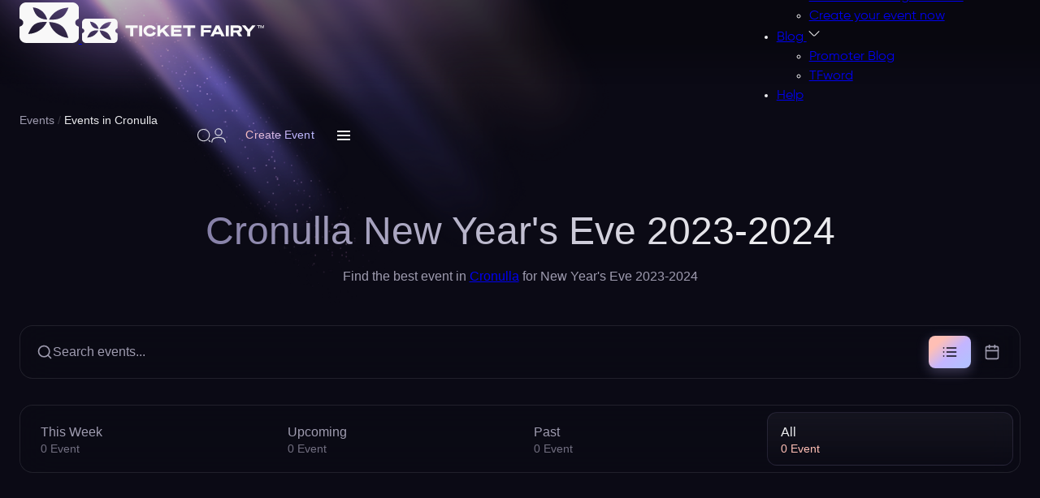

--- FILE ---
content_type: text/html; charset=utf-8
request_url: https://www.ticketfairy.com/events-in-cronulla/new-years-eve-2023-2024
body_size: 56003
content:
<!DOCTYPE html>
<html lang="en" xmlns:fb="https://www.facebook.com/2008/fbml" class="fix-bar filter-opened">
<head>
    <meta charset="utf-8">
    <meta name="viewport" content="width=device-width, initial-scale=1.0, maximum-scale=5.0" />

    <title>Cronulla New Year's Eve 2023-2024 - Ticket Fairy</title>

    <link rel="preconnect" href="https://fonts.gstatic.com">
    <link rel="preconnect" href="https://fonts.googleapis.com">
    <link rel="preconnect" href="https://www.googletagmanager.com">
    <link rel="preconnect" href="https://www.google-analytics.com">
    <link rel="preconnect" href="https://ssl.google-analytics.com">
    <link rel="preconnect" href="https://connect.facebook.net">
    <link rel="preconnect" href="https://www.heapanalytics.com">
    <link rel="preconnect" href="https://cdn.heapanalytics.com">
    <link rel="preconnect" href="https://www.facebook.com">
    <link rel="preconnect" href="https://analytics.google.com">
    <link rel="preconnect" href="https://674ym1n5rw-2.algolianet.com">

    <!-- New Home Page Design CSS -->
    <style type="text/css">
        .select2-container{box-sizing:border-box;display:inline-block;margin:0;position:relative;vertical-align:middle}.select2-container .select2-selection--single{box-sizing:border-box;cursor:pointer;display:block;height:28px;user-select:none;-webkit-user-select:none}.select2-container .select2-selection--single .select2-selection__rendered{display:block;padding-left:8px;padding-right:20px;overflow:hidden;text-overflow:ellipsis;white-space:nowrap}.select2-container .select2-selection--single .select2-selection__clear{position:relative}.select2-container[dir="rtl"] .select2-selection--single .select2-selection__rendered{padding-right:8px;padding-left:20px}.select2-container .select2-selection--multiple{box-sizing:border-box;cursor:pointer;display:block;min-height:32px;user-select:none;-webkit-user-select:none}.select2-container .select2-selection--multiple .select2-selection__rendered{display:inline-block;overflow:hidden;padding-left:8px;text-overflow:ellipsis;white-space:nowrap}.select2-container .select2-search--inline{float:left}.select2-container .select2-search--inline .select2-search__field{box-sizing:border-box;border:none;font-size:100%;margin-top:5px;padding:0}.select2-container .select2-search--inline .select2-search__field::-webkit-search-cancel-button{-webkit-appearance:none}.select2-dropdown{background-color:white;border:1px solid #aaa;border-radius:4px;box-sizing:border-box;display:block;position:absolute;left:-100000px;width:100%;z-index:1051}.select2-results{display:block}.select2-results__options{list-style:none;margin:0;padding:0}.select2-results__option{padding:6px;user-select:none;-webkit-user-select:none}.select2-results__option[aria-selected]{cursor:pointer}.select2-container--open .select2-dropdown{left:0}.select2-container--open .select2-dropdown--above{border-bottom:none;border-bottom-left-radius:0;border-bottom-right-radius:0}.select2-container--open .select2-dropdown--below{border-top:none;border-top-left-radius:0;border-top-right-radius:0}.select2-search--dropdown{display:block;padding:4px}.select2-search--dropdown .select2-search__field{padding:4px;width:100%;box-sizing:border-box}.select2-search--dropdown .select2-search__field::-webkit-search-cancel-button{-webkit-appearance:none}.select2-search--dropdown.select2-search--hide{display:none}.select2-close-mask{border:0;margin:0;padding:0;display:block;position:fixed;left:0;top:0;min-height:100%;min-width:100%;height:auto;width:auto;opacity:0;z-index:99;background-color:#fff;filter:alpha(opacity=0)}.select2-hidden-accessible{border:0 !important;clip:rect(0 0 0 0) !important;-webkit-clip-path:inset(50%) !important;clip-path:inset(50%) !important;height:1px !important;overflow:hidden !important;padding:0 !important;position:absolute !important;width:1px !important;white-space:nowrap !important}.select2-container--default .select2-selection--single{background-color:#fff;border:1px solid #aaa;border-radius:4px}.select2-container--default .select2-selection--single .select2-selection__rendered{color:#444;line-height:28px}.select2-container--default .select2-selection--single .select2-selection__clear{cursor:pointer;float:right;font-weight:bold}.select2-container--default .select2-selection--single .select2-selection__placeholder{color:#999}.select2-container--default .select2-selection--single .select2-selection__arrow{height:26px;position:absolute;top:1px;right:1px;width:20px}.select2-container--default .select2-selection--single .select2-selection__arrow b{border-color:#888 transparent transparent transparent;border-style:solid;border-width:5px 4px 0 4px;height:0;left:50%;margin-left:-4px;margin-top:-2px;position:absolute;top:50%;width:0}.select2-container--default[dir="rtl"] .select2-selection--single .select2-selection__clear{float:left}.select2-container--default[dir="rtl"] .select2-selection--single .select2-selection__arrow{left:1px;right:auto}.select2-container--default.select2-container--disabled .select2-selection--single{background-color:#eee;cursor:default}.select2-container--default.select2-container--disabled .select2-selection--single .select2-selection__clear{display:none}.select2-container--default.select2-container--open .select2-selection--single .select2-selection__arrow b{border-color:transparent transparent #888 transparent;border-width:0 4px 5px 4px}.select2-container--default .select2-selection--multiple{background-color:white;border:1px solid #aaa;border-radius:4px;cursor:text}.select2-container--default .select2-selection--multiple .select2-selection__rendered{box-sizing:border-box;list-style:none;margin:0;padding:0 5px;width:100%}.select2-container--default .select2-selection--multiple .select2-selection__rendered li{list-style:none}.select2-container--default .select2-selection--multiple .select2-selection__placeholder{color:#999;margin-top:5px;float:left}.select2-container--default .select2-selection--multiple .select2-selection__clear{cursor:pointer;float:right;font-weight:bold;margin-top:5px;margin-right:10px}.select2-container--default .select2-selection--multiple .select2-selection__choice{background-color:#e4e4e4;border:1px solid #aaa;border-radius:4px;cursor:default;float:left;margin-right:5px;margin-top:5px;padding:0 5px}.select2-container--default .select2-selection--multiple .select2-selection__choice__remove{color:#999;cursor:pointer;display:inline-block;font-weight:bold;margin-right:2px}.select2-container--default .select2-selection--multiple .select2-selection__choice__remove:hover{color:#333}.select2-container--default[dir="rtl"] .select2-selection--multiple .select2-selection__choice,.select2-container--default[dir="rtl"] .select2-selection--multiple .select2-selection__placeholder,.select2-container--default[dir="rtl"] .select2-selection--multiple .select2-search--inline{float:right}.select2-container--default[dir="rtl"] .select2-selection--multiple .select2-selection__choice{margin-left:5px;margin-right:auto}.select2-container--default[dir="rtl"] .select2-selection--multiple .select2-selection__choice__remove{margin-left:2px;margin-right:auto}.select2-container--default.select2-container--focus .select2-selection--multiple{border:solid black 1px;outline:0}.select2-container--default.select2-container--disabled .select2-selection--multiple{background-color:#eee;cursor:default}.select2-container--default.select2-container--disabled .select2-selection__choice__remove{display:none}.select2-container--default.select2-container--open.select2-container--above .select2-selection--single,.select2-container--default.select2-container--open.select2-container--above .select2-selection--multiple{border-top-left-radius:0;border-top-right-radius:0}.select2-container--default.select2-container--open.select2-container--below .select2-selection--single,.select2-container--default.select2-container--open.select2-container--below .select2-selection--multiple{border-bottom-left-radius:0;border-bottom-right-radius:0}.select2-container--default .select2-search--dropdown .select2-search__field{border:1px solid #aaa}.select2-container--default .select2-search--inline .select2-search__field{background:transparent;border:none;outline:0;box-shadow:none;-webkit-appearance:textfield}.select2-container--default .select2-results>.select2-results__options{max-height:200px;overflow-y:auto}.select2-container--default .select2-results__option[role=group]{padding:0}.select2-container--default .select2-results__option[aria-disabled=true]{color:#999}.select2-container--default .select2-results__option[aria-selected=true]{background-color:#ddd}.select2-container--default .select2-results__option .select2-results__option{padding-left:1em}.select2-container--default .select2-results__option .select2-results__option .select2-results__group{padding-left:0}.select2-container--default .select2-results__option .select2-results__option .select2-results__option{margin-left:-1em;padding-left:2em}.select2-container--default .select2-results__option .select2-results__option .select2-results__option .select2-results__option{margin-left:-2em;padding-left:3em}.select2-container--default .select2-results__option .select2-results__option .select2-results__option .select2-results__option .select2-results__option{margin-left:-3em;padding-left:4em}.select2-container--default .select2-results__option .select2-results__option .select2-results__option .select2-results__option .select2-results__option .select2-results__option{margin-left:-4em;padding-left:5em}.select2-container--default .select2-results__option .select2-results__option .select2-results__option .select2-results__option .select2-results__option .select2-results__option .select2-results__option{margin-left:-5em;padding-left:6em}.select2-container--default .select2-results__option--highlighted[aria-selected]{background-color:#5897fb;color:white}.select2-container--default .select2-results__group{cursor:default;display:block;padding:6px}.select2-container--classic .select2-selection--single{background-color:#f7f7f7;border:1px solid #aaa;border-radius:4px;outline:0;background-image:-webkit-linear-gradient(top, #fff 50%, #eee 100%);background-image:-o-linear-gradient(top, #fff 50%, #eee 100%);background-image:linear-gradient(to bottom, #fff 50%, #eee 100%);background-repeat:repeat-x;filter:progid:DXImageTransform.Microsoft.gradient(startColorstr='#FFFFFFFF', endColorstr='#FFEEEEEE', GradientType=0)}.select2-container--classic .select2-selection--single:focus{border:1px solid #5897fb}.select2-container--classic .select2-selection--single .select2-selection__rendered{color:#444;line-height:28px}.select2-container--classic .select2-selection--single .select2-selection__clear{cursor:pointer;float:right;font-weight:bold;margin-right:10px}.select2-container--classic .select2-selection--single .select2-selection__placeholder{color:#999}.select2-container--classic .select2-selection--single .select2-selection__arrow{background-color:#ddd;border:none;border-left:1px solid #aaa;border-top-right-radius:4px;border-bottom-right-radius:4px;height:26px;position:absolute;top:1px;right:1px;width:20px;background-image:-webkit-linear-gradient(top, #eee 50%, #ccc 100%);background-image:-o-linear-gradient(top, #eee 50%, #ccc 100%);background-image:linear-gradient(to bottom, #eee 50%, #ccc 100%);background-repeat:repeat-x;filter:progid:DXImageTransform.Microsoft.gradient(startColorstr='#FFEEEEEE', endColorstr='#FFCCCCCC', GradientType=0)}.select2-container--classic .select2-selection--single .select2-selection__arrow b{border-color:#888 transparent transparent transparent;border-style:solid;border-width:5px 4px 0 4px;height:0;left:50%;margin-left:-4px;margin-top:-2px;position:absolute;top:50%;width:0}.select2-container--classic[dir="rtl"] .select2-selection--single .select2-selection__clear{float:left}.select2-container--classic[dir="rtl"] .select2-selection--single .select2-selection__arrow{border:none;border-right:1px solid #aaa;border-radius:0;border-top-left-radius:4px;border-bottom-left-radius:4px;left:1px;right:auto}.select2-container--classic.select2-container--open .select2-selection--single{border:1px solid #5897fb}.select2-container--classic.select2-container--open .select2-selection--single .select2-selection__arrow{background:transparent;border:none}.select2-container--classic.select2-container--open .select2-selection--single .select2-selection__arrow b{border-color:transparent transparent #888 transparent;border-width:0 4px 5px 4px}.select2-container--classic.select2-container--open.select2-container--above .select2-selection--single{border-top:none;border-top-left-radius:0;border-top-right-radius:0;background-image:-webkit-linear-gradient(top, #fff 0%, #eee 50%);background-image:-o-linear-gradient(top, #fff 0%, #eee 50%);background-image:linear-gradient(to bottom, #fff 0%, #eee 50%);background-repeat:repeat-x;filter:progid:DXImageTransform.Microsoft.gradient(startColorstr='#FFFFFFFF', endColorstr='#FFEEEEEE', GradientType=0)}.select2-container--classic.select2-container--open.select2-container--below .select2-selection--single{border-bottom:none;border-bottom-left-radius:0;border-bottom-right-radius:0;background-image:-webkit-linear-gradient(top, #eee 50%, #fff 100%);background-image:-o-linear-gradient(top, #eee 50%, #fff 100%);background-image:linear-gradient(to bottom, #eee 50%, #fff 100%);background-repeat:repeat-x;filter:progid:DXImageTransform.Microsoft.gradient(startColorstr='#FFEEEEEE', endColorstr='#FFFFFFFF', GradientType=0)}.select2-container--classic .select2-selection--multiple{background-color:white;border:1px solid #aaa;border-radius:4px;cursor:text;outline:0}.select2-container--classic .select2-selection--multiple:focus{border:1px solid #5897fb}.select2-container--classic .select2-selection--multiple .select2-selection__rendered{list-style:none;margin:0;padding:0 5px}.select2-container--classic .select2-selection--multiple .select2-selection__clear{display:none}.select2-container--classic .select2-selection--multiple .select2-selection__choice{background-color:#e4e4e4;border:1px solid #aaa;border-radius:4px;cursor:default;float:left;margin-right:5px;margin-top:5px;padding:0 5px}.select2-container--classic .select2-selection--multiple .select2-selection__choice__remove{color:#888;cursor:pointer;display:inline-block;font-weight:bold;margin-right:2px}.select2-container--classic .select2-selection--multiple .select2-selection__choice__remove:hover{color:#555}.select2-container--classic[dir="rtl"] .select2-selection--multiple .select2-selection__choice{float:right;margin-left:5px;margin-right:auto}.select2-container--classic[dir="rtl"] .select2-selection--multiple .select2-selection__choice__remove{margin-left:2px;margin-right:auto}.select2-container--classic.select2-container--open .select2-selection--multiple{border:1px solid #5897fb}.select2-container--classic.select2-container--open.select2-container--above .select2-selection--multiple{border-top:none;border-top-left-radius:0;border-top-right-radius:0}.select2-container--classic.select2-container--open.select2-container--below .select2-selection--multiple{border-bottom:none;border-bottom-left-radius:0;border-bottom-right-radius:0}.select2-container--classic .select2-search--dropdown .select2-search__field{border:1px solid #aaa;outline:0}.select2-container--classic .select2-search--inline .select2-search__field{outline:0;box-shadow:none}.select2-container--classic .select2-dropdown{background-color:#fff;border:1px solid transparent}.select2-container--classic .select2-dropdown--above{border-bottom:none}.select2-container--classic .select2-dropdown--below{border-top:none}.select2-container--classic .select2-results>.select2-results__options{max-height:200px;overflow-y:auto}.select2-container--classic .select2-results__option[role=group]{padding:0}.select2-container--classic .select2-results__option[aria-disabled=true]{color:grey}.select2-container--classic .select2-results__option--highlighted[aria-selected]{background-color:#3875d7;color:#fff}.select2-container--classic .select2-results__group{cursor:default;display:block;padding:6px}.select2-container--classic.select2-container--open .select2-dropdown{border-color:#5897fb}
    </style>
    <style type="text/css">
        /* Variable - Figma Design Tokens */
:root{
    /* Base Colors */
    --body-color:#030405;
    --text-color:#020304;
    --dark-grey:#111111;
    
    /* Figma Color Tokens */
    --fg-primary-rest: #ebebee;
    --colors-base-white: #ebebee;
    --colors-peach-300: #ffbfb5;
    --colors-violet-300: #c4b5ff;
    --colors-blue-200: #b5bfff;
    /* Primary Button Gradient Colors */
    --Colors-Peach-300: #FBA395;
    --Colors-Violet-300: #BBBFF4;
    --Colors-Blue-200: #B5BFFF;
    --bg-surface-secondary-80: rgba(11, 10, 21, 0.8);
    --bg-surface-secondary-40: rgba(11, 10, 21, 0.4);
    --colors-base-black-60: rgba(11, 10, 21, 0.6);
    --colors-base-black-80: rgba(11, 10, 21, 0.8);
    --colors-base-white-20: rgba(235, 235, 238, 0.2);
    --colors-base-white-15: rgba(235, 235, 238, 0.15);
    --colors-base-white-10: rgba(235, 235, 238, 0.1);
    --colors-base-white-5: rgba(235, 235, 238, 0.05);
    --colors-base-white-1: rgba(235, 235, 238, 0.01);
    --colors-base-black-30: rgba(11, 10, 21, 0.3);
    --colors-violet-300-12: rgba(196, 181, 255, 0.12);
    --fg-tertiary-rest: #9f9cb0;
    --Colors-Violet-900: #413778;
    
    /* Legacy Support (keep for backward compatibility) */
    --primary:#FFAC4E;
    --secondary:#FE4E66;
}

.body-color{color: var(--body-color);}
.white{color: var(--fg-primary-rest);}    </style>
    <style type="text/css">
        /* REM Unit Font Size init */
html{font-size: 62.5%; /* 1rem == 10px */}

:root {

    /* Container */
    --container-width: 1147px;

    /* Gutter */
    --lg:10rem;
    --md:7rem;
    --gutter: 3rem;

	@media(width < 550px){
		--gutter: 2rem;
	}

	--gutter-half: calc(var(--gutter) / 2);

    /* Figma Spacing Tokens */
    --spacing-4: 4px;
    --spacing-8: 8px;
    --spacing-10: 10px;
    --spacing-12: 12px;
    --spacing-16: 16px;
    --spacing-24: 24px;
    --spacing-32: 32px;
    --spacing-40: 40px;
    --spacing-56: 56px;
    --spacing-80: 80px;
    --spacing-none: 0;

    /* Figma Rounding Tokens */
    --roundings-round: 999px;
    --roundings-xs: 4px;
    --roundings-12: 12px;
    --roundings-l: 16px;
    --roundings-xl: 24px;
    --roundings-none: 0;

    /* Figma Effect Tokens */
    --blur-radius: 1.5px;

    /* Transition */
    --transition: 100ms linear;

}

/* Container */
.container{width: 100%; max-width: 1110px; margin-inline: auto; padding: 0 var(--spacing-24, 24px);}

/* Exclude header, events, sales (features), footer, and FAQ from 1110px width - keep original width */
header .container,
header .header-container,
.upcoming-events-section .container,
.features-section .container,
.footer-new .container,
.faq-section .container {
    max-width: 1440px;
}

/* Grid */
.grid{display: grid;}
@media(width > 992px){
    .grid-col-lg-2{grid-template-columns: repeat(2, 1fr);}
}

/* Flex */
.flex{display: flex;}
.flex-wrap{flex-wrap: wrap;}
.align-items-center{align-items: center;}
.justify-content-center{justify-content: center;}
.flex-1{flex: 1 0 0%;}

/* Margin */
.mt-gutter{margin-top: var(--gutter);}
.mt-gutter-half{margin-top: var(--gutter-half);}
.mt-5{margin-top: .5rem;}

/* Gap */
.gap-gutter{gap: var(--gutter);}
.gap-gutter-half{gap: var(--gutter-half);}
.gap-x-gutter-half{gap: 0 var(--gutter-half);}
.gap-10{gap: 1rem;}
.gap-5{gap: .5rem;}

/* Line Clamp */
.line-clamp{overflow: hidden; display: -webkit-box; -webkit-box-orient: vertical;}
.line-clamp-1{ -webkit-line-clamp: 1;}
.line-clamp-2{ -webkit-line-clamp: 2;}
.line-clamp-3{ -webkit-line-clamp: 3;}
.line-clamp-4{ -webkit-line-clamp: 4;}
.line-clamp-5{ -webkit-line-clamp: 5;}
.line-clamp-6{ -webkit-line-clamp: 6;}

/* Width */
.w-full{width: 100%;}

/* Text Align */
.text-center{text-align: center;}

/* Block */
.block{display: block;}

/* Hide and Show */
.show{display: block;}
.hide{display: none;}

/* Position */
.relative{position: relative;}
.absolute{position: absolute;}

/* Isolation */
.isolate{isolation: isolate;}

/* Z Index */
.z-index-1{z-index: 1;}

/* Animations - Countdown Timer Shake (matches single-page-checkout.css) */
@keyframes shake {
    0% { transform: rotate(4deg); }
    2% { transform: rotate(-4deg); }
    4% { transform: rotate(4deg); }
    6% { transform: rotate(-4deg); }
    8% { transform: rotate(0deg); }
    100% { transform: rotate(0deg); }
}

@keyframes shakeCritical {
    0% { transform: rotate(5deg) scale(1.1); }
    2% { transform: rotate(-5deg); }
    4% { transform: rotate(5deg); }
    6% { transform: rotate(-5deg); }
    8% { transform: rotate(0deg) scale(1); }
    100% { transform: rotate(0deg); }
}
    </style>
    <style type="text/css">
        /* Body */
body {
	font-size: 1.6rem;
  }

  /* Fonts */
  @font-face {
	font-family: "Gilroy";
	src: url("/resources/fonts/home_v2_5/Gilroy-Light.eot");
	src: url("/resources/fonts/home_v2_5/Gilroy-Light.eot?#iefix") format("embedded-opentype"),
	  url("/resources/fonts/home_v2_5/Gilroy-Light.woff2") format("woff2"),
	  url("/resources/fonts/home_v2_5/Gilroy-Light.woff") format("woff"),
	  url("/resources/fonts/home_v2_5/Gilroy-Light.ttf") format("truetype"),
	  url("/resources/fonts/home_v2_5/Gilroy-Light.svg#Gilroy-Light") format("svg");
	font-weight: 300;
	font-style: normal;
	font-display: swap;
  }
  @font-face {
	font-family: "Gilroy-Regular";
	src: url("/resources/fonts/home_v2_5/Gilroy-Regular.eot");
	src: url("/resources/fonts/home_v2_5/Gilroy-Regular.eot?#iefix") format("embedded-opentype"),
	  url("/resources/fonts/home_v2_5/Gilroy-Regular.woff2") format("woff2"),
	  url("/resources/fonts/home_v2_5/Gilroy-Regular.woff") format("woff"),
	  url("/resources/fonts/home_v2_5/Gilroy-Regular.ttf") format("truetype"),
	  url("/resources/fonts/home_v2_5/Gilroy-Regular.svg#Gilroy-Regular") format("svg");
	font-weight: normal;
	font-style: normal;
	font-display: swap;
  }
  @font-face {
	font-family: "Gilroy-Medium";
	src: url("/resources/fonts/home_v2_5/Gilroy-Medium.eot");
	src: url("/resources/fonts/home_v2_5/Gilroy-Medium.eot?#iefix") format("embedded-opentype"),
	  url("/resources/fonts/home_v2_5/Gilroy-Medium.woff2") format("woff2"),
	  url("/resources/fonts/home_v2_5/Gilroy-Medium.woff") format("woff"),
	  url("/resources/fonts/home_v2_5/Gilroy-Medium.ttf") format("truetype"),
	  url("/resources/fonts/home_v2_5/Gilroy-Medium.svg#Gilroy-Medium") format("svg");
	font-weight: 500;
	font-style: normal;
	font-display: swap;
  }
  @font-face {
	font-family: "Gilroy-Bold";
	src: url("/resources/fonts/home_v2_5/Gilroy-Bold.eot");
	src: url("/resources/fonts/home_v2_5/Gilroy-Bold.eot?#iefix") format("embedded-opentype"),
	  url("/resources/fonts/home_v2_5/Gilroy-Bold.woff2") format("woff2"),
	  url("/resources/fonts/home_v2_5/Gilroy-Bold.woff") format("woff"),
	  url("/resources/fonts/home_v2_5/Gilroy-Bold.ttf") format("truetype"),
	  url("/resources/fonts/home_v2_5/Gilroy-Bold.svg#Gilroy-Bold") format("svg");
	font-weight: bold;
	font-style: normal;
	font-display: swap;
  }
  @font-face {
	font-family: "Gilroy-ExtraBold";
	src: url("/resources/fonts/home_v2_5/Gilroy-ExtraBold.eot");
	src: url("/resources/fonts/home_v2_5/Gilroy-ExtraBold.eot?#iefix") format("embedded-opentype"),
	  url("/resources/fonts/home_v2_5/Gilroy-ExtraBold.woff2") format("woff2"),
	  url("/resources/fonts/home_v2_5/Gilroy-ExtraBold.woff") format("woff"),
	  url("/resources/fonts/home_v2_5/Gilroy-ExtraBold.ttf") format("truetype"),
	  url("/resources/fonts/home_v2_5/Gilroy-ExtraBold.svg#Gilroy-ExtraBold") format("svg");
	font-weight: bold;
	font-style: normal;
	font-display: swap;
  }
  @font-face {
	font-family: "Gilroy-Heavy";
	src: url("/resources/fonts/home_v2_5/Gilroy-Heavy.eot");
	src: url("/resources/fonts/home_v2_5/Gilroy-Heavy.eot?#iefix") format("embedded-opentype"),
	  url("/resources/fonts/home_v2_5/Gilroy-Heavy.woff2") format("woff2"),
	  url("/resources/fonts/home_v2_5/Gilroy-Heavy.woff") format("woff"),
	  url("/resources/fonts/home_v2_5/Gilroy-Heavy.ttf") format("truetype"),
	  url("/resources/fonts/home_v2_5/Gilroy-Heavy.svg#Gilroy-Heavy") format("svg");
	font-weight: 900;
	font-style: normal;
	font-display: swap;
  }

  /* Variable */
  :root {

	--h1: 4rem;
	--h2: 3.4rem;
	--h3: 2.8rem;
	--h5: 2.2rem;
	--h6: 2rem;

	--fs-lg:1.8rem;
	--fs:1.6rem;
	--fs-sm:1.4rem;
	--fs-xs:1.2rem;

	/* Figma Typography Tokens */
	--font-family-inter-tight: "Inter Tight", "Inter_Tight:Medium", sans-serif;
	--font-weight-regular: 400;
	--font-weight-medium: 500;
	--font-size-text-s: 14px;
	--font-size-text-m: 16px;
	--font-line-height-text-s: 21px;
	--font-line-height-text-m: 24px;
	--font-letter-spacing-text-s: 0.1px;
	--font-letter-spacing-text-m: 0.1px;

  }
  @media(width < 1200px){
	  :root {

	  --h1: 3.6rem;
	  --h2: 3.2rem;
	  --h3: 2.6rem;
	  --h5: 2.1rem;
	  --h6: 1.9rem;

	  }
  }
  @media(width < 992px){
	  :root {

	  --h1: 3.3rem;
	  --h2: 3rem;
	  --h3: 2.4rem;
	  --h5: 2rem;
	  --h6: 1.8rem;

	  }
  }
  @media(width < 768px){
	  :root {

	  --h1: 3rem;
	  --h2: 2.8rem;
	  --h3: 2.2rem;
	  --h5: 1.9rem;
	  --h6: 1.7rem;

	  --fs-lg:1.7rem;
	  --fs:1.5rem;

	  }
  }
  @media(width < 576px){
	  :root {

	  --h1: 2.8rem;
	  --h2: 2.6rem;
	  --h3: 2rem;
	  --h5: 1.8rem;
	  --h6: 1.6rem;

	  --fs-lg:1.6rem;
	  --fs:1.4rem;
	  --fs-sm:1.3rem;

	  }
  }

  /* Headding */
  h1{font-size: var(--h1);}
  h2{font-size: var(--h2);}
  h3{font-size: var(--h3);}
  h5{font-size: var(--h5);}
  h6{font-size: var(--h6);}

  /* Font Weight */
  .font-light {
	font-family: "Gilroy-Light";
  }
  .font-regular {
	font-family: "Gilroy-Regular";
  }
  .font-medium {
	font-family: "Gilroy-Medium";
  }
  .font-bold {
	font-family: "Gilroy-Bold";
  }
  .font-ExtraBold {
	font-family: "Gilroy-ExtraBold";
  }
  .font-heavy {
	font-family: "Gilroy-Heavy";
  }

  /* Font Size */
  .fs-lg{font-size: var(--fs-lg);}
  .fs{font-size: var(--fs);}
  .fs-sm{font-size: var(--fs-sm);}
  .fs-xs{font-size: var(--fs-xs);}

  /* Body */
  body {
	font-family: "Gilroy-Regular"; font-size: var(--fs);
  }

  /* Paragraph */
  p{font-size: var(--fs); line-height: 1.3;}
    </style>
    <style type="text/css">
        /* Variable */
:root {

    /* Button */
    --btn-height: 4.2rem;
    --btn-radius: 0.8rem;

    /* Gradient */
    --gradient-horizontal-primary: linear-gradient(to right, #ffac4e 0%,#fe4e66 100%);

    /* Figma Button Gradient */
    --gradient-button-outline: linear-gradient(138.91deg, var(--colors-peach-300, #ffbfb5) 22.107%, var(--colors-violet-300, #c4b5ff) 55.634%, var(--colors-blue-200, #b5bfff) 84.734%);

}
@media(width < 768px){
    :root {

        /* Button */
        --btn-height: 3.8rem;

    }
}

/* Button */
.btn{height: var(--btn-height); border-radius: var(--btn-radius); padding: 0 2rem; white-space: nowrap; display: inline-flex; align-items: center; justify-content: center; gap: 0 .5rem; font-family: 'Gilroy-Medium'; font-size: var(--fs-sm); transition: var(--transition);}
.btn.btn-md{font-size: var(--fs); height: calc(var(--btn-height) + .4rem);}
.btn.btn-lg{font-size: var(--fs); height: calc(var(--btn-height) + 1.2rem);}
.btn.btn-secondary{color: #222; background: #fff; border: 1px solid #fff; font-family: 'Gilroy-Bold';}
.btn.btn-o{background: none; border-width: .1rem; border-style: solid; color: #020304;}

/*
 * Outline Button Component
 *
 * Usage:
 * <a href="#" class="btn-outline btn-outline-small">Create your event</a>
 * <a href="#" class="btn-outline btn-outline-large">Browse all</a>
 *
 * Size Classes:
 * - .btn-outline-small (42px height, 14px font)
 * - .btn-outline-large (52px height, 152px width, 16px font)
 *
 * State Classes (optional, CSS :hover/:active handles automatically):
 * - .btn-outline-default (default state)
 * - .btn-outline-hover (forced hover state)
 * - .btn-outline-press (forced press state)
 *
 * All variants support: Default, Hover, Press states
 */
.btn-outline {
    border-radius: var(--roundings-round, 999px);
    padding: 0 var(--spacing-24, 24px);
    backdrop-filter: blur(0.75px);
    -webkit-backdrop-filter: blur(0.75px);
    border: none;
    background: transparent;
    color: transparent;
    background-image: var(--gradient-button-outline);
    -webkit-background-clip: text;
    background-clip: text;
    -webkit-text-fill-color: transparent;
    font-family: var(--font-family-inter-tight, "Inter Tight", sans-serif);
    font-weight: var(--font-weight-medium, 500);
    white-space: nowrap;
    display: inline-flex;
    align-items: center;
    justify-content: center;
    gap: var(--spacing-8, 8px);
    text-decoration: none;
    cursor: pointer;
    transition: all var(--transition, 100ms linear);
    position: relative;
    box-sizing: border-box;
    min-height: 42px;
    height: 42px;
    z-index: 1;
}

/* Gradient border using pseudo-element with mask */
.btn-outline::before {
    content: '';
    position: absolute;
    inset: -1px;
    border-radius: var(--roundings-round, 999px);
    background: var(--gradient-button-outline);
    z-index: -1;
    -webkit-mask:
        linear-gradient(#fff 0 0) content-box,
        linear-gradient(#fff 0 0);
    -webkit-mask-composite: destination-out;
    mask:
        linear-gradient(#fff 0 0) content-box,
        linear-gradient(#fff 0 0);
    mask-composite: exclude;
    padding: 1px;
}

/* Size Variant: Small */
.btn-outline.btn-outline-small {
    height: 42px;
    min-height: 42px;
    max-height: 42px;
    font-size: var(--font-size-text-s, 14px);
    line-height: var(--font-line-height-text-s, 21px);
    letter-spacing: var(--font-letter-spacing-text-s, 0.1px);
}

/* Size Variant: Large */
.btn-outline.btn-outline-large {
    height: 52px;
    min-height: 52px;
    max-height: 52px;
    font-size: var(--font-size-text-m, 16px);
    line-height: var(--font-line-height-text-m, 24px);
    letter-spacing: var(--font-letter-spacing-text-m, 0.1px);
}

/* Full Width Variant */
.btn-outline.btn-full-width {
    width: 100%;
}

/* State Variant: Default */
.btn-outline.btn-outline-default {
    /* Default state uses base styles */
}

/* State Variant: Hover */
.btn-outline:hover,
.btn-outline.btn-outline-hover {
    opacity: 0.9;
}

/* State Variant: Press/Active */
.btn-outline:active,
.btn-outline.btn-outline-press {
    opacity: 0.8;
    transform: translateY(0);
}

/* Default to small size if no size class specified */
.btn-outline:not(.btn-outline-small):not(.btn-outline-large) {
    height: 42px;
    font-size: var(--font-size-text-s, 14px);
    line-height: var(--font-line-height-text-s, 21px);
    letter-spacing: var(--font-letter-spacing-text-s, 0.1px);
}

/* Primary Button - SVG Background */
.btn-primary {
    position: relative;
    height: 52px;
    padding: 0 var(--spacing-24, 24px);
    border-radius: var(--roundings-round, 999px);
    background-image: url('/resources/svg/home/new/buttons/button-primary.svg');
    background-size: cover;
    background-position: center;
    background-repeat: no-repeat;
    backdrop-filter: blur(200px);
    -webkit-backdrop-filter: blur(200px);
    color: var(--fg-primary-rest, #ebebee);
    font-family: var(--font-family-inter-tight, "Inter Tight", sans-serif);
    font-weight: var(--font-weight-medium, 500);
    font-size: var(--font-size-text-m, 14px);
    line-height: var(--font-line-height-text-m, 21px);
    letter-spacing: var(--font-letter-spacing-text-m, 0.1px);
    white-space: nowrap;
    display: inline-flex;
    align-items: center;
    justify-content: center;
    gap: var(--spacing-12, 12px);
    text-decoration: none;
    cursor: pointer;
    transition: all 0.3s ease;
    border: none;
    box-sizing: border-box;
    overflow: hidden;
    width: fit-content;
    min-width: fit-content;
    max-width: 100%;
}
@media(width < 768px){
    .btn{padding: 0 1.5rem;}
    .btn-primary {
        width: 100%;
        min-width: auto;
        max-width: none;
    }
}
/*
 * Icon Button Component (Arrow Button)
 *
 * Usage:
 * <button type="button" class="btn-icon">
 *     <svg class="btn-icon-arrow btn-icon-arrow-right">...</svg>
 * </button>
 *
 * Direction Classes:
 * - .btn-icon-arrow-right (default)
 * - .btn-icon-arrow-left
 * - .btn-icon-arrow-up
 * - .btn-icon-arrow-down
 *
 * State Classes (optional, CSS :hover/:active handles automatically):
 * - .btn-icon-default (default state)
 * - .btn-icon-hover (forced hover state)
 * - .btn-icon-press (forced press state)
 *
 * All variants support: Default, Hover, Press states
 */
.btn-icon {
    position: relative;
    width: 56px;
    height: 56px;
    border-radius: 34px;
    overflow: hidden;
    box-shadow: 0 4px 24px var(--colors-base-black-60, rgba(11, 10, 21, 0.6));
    color: var(--fg-primary-rest, #ebebee);
    display: flex;
    align-items: center;
    justify-content: center;
    cursor: pointer;
    transition: all var(--transition, 100ms linear);
    padding: 0;
    background: transparent;
    border: none;
    z-index: 2;
}

.btn-icon::before {
    content: '';
    position: absolute;
    inset: 0;
    border-radius: var(--roundings-12, 12px);
    backdrop-filter: blur(200px);
    -webkit-backdrop-filter: blur(200px);
    background: linear-gradient(120deg, var(--Colors-Peach-300, #FBA395) 22.11%, var(--Colors-Violet-300, #BBBFF4) 55.63%, var(--Colors-Blue-200, #B5BFFF) 84.73%);
    border: 1px solid var(--colors-base-white, #ebebee);
    z-index: 1;
}

/* Icon inside button */
.btn-icon svg,
.btn-icon .btn-icon-arrow {
    width: 24px;
    height: 24px;
    flex-shrink: 0;
    color: inherit;
    fill: currentColor;
}

/* Arrow direction variants */
.btn-icon-arrow-right {
    transform: rotate(0deg);
}

.btn-icon-arrow-left {
    transform: rotate(180deg);
}

.btn-icon-arrow-up {
    transform: rotate(-90deg);
}

.btn-icon-arrow-down {
    transform: rotate(90deg);
}

/* State Variant: Default */
.btn-icon.btn-icon-default {
    /* Default state uses base styles */
}

/* State Variant: Hover */
.btn-icon:hover,
.btn-icon.btn-icon-hover {
    transform: translateY(-1px);
    box-shadow: 0 6px 28px var(--colors-base-black-60, rgba(11, 10, 21, 0.6));
}

.btn-icon:hover::before,
.btn-icon.btn-icon-hover::before {
    background: rgba(11, 10, 21, 0.9);
}

/* State Variant: Press/Active */
.btn-icon:active,
.btn-icon.btn-icon-press {
    transform: translateY(0);
    box-shadow: 0 2px 12px var(--colors-base-black-60, rgba(11, 10, 21, 0.6));
}

.btn-icon:active::before,
.btn-icon.btn-icon-press::before {
    background: rgba(11, 10, 21, 0.95);
}

/* Label Button */
.btn-label{height: 3.6rem; padding: 0 2.2rem; border-radius: 10rem; white-space: nowrap; font-size: var(--fs-sm); display: inline-flex; align-items: center; justify-content: center; border: .2rem solid #EBB1FF; background: linear-gradient(to right, #EBB1FF, #ED27BC); -webkit-background-clip: text; -webkit-text-fill-color: transparent;}
.btn-label.sm{height: 2.6rem; font-size: var(--fs-sm); padding: 0 1.5rem; border-width: .1rem;}
.btn-label.xs{height: 2.6rem; padding: 0 1.2rem; font-size: var(--fs-xs);}
@media(width < 768px){
    .btn-label{border-width: .1rem;}
}


/* Burger Menu Icon */
.burger{
    width: 24px;
    height: 24px;
    display: flex;
    align-items: center;
    justify-content: center;
    cursor: pointer;
    position: relative;
    order: 3;
    outline: none;
    -webkit-tap-highlight-color: transparent;
    -webkit-user-select: none;
    user-select: none;
}

.burger::before{
    content: '';
    position: absolute;
    left: 50%;
    top: 50%;
    width: 16px;
    height: 2px;
    background: var(--fg-primary-rest, #ebebee);
    transform: translate(-50%, -50%);
    box-shadow:
        0 -5px 0 0 var(--fg-primary-rest, #ebebee),
        0 5px 0 0 var(--fg-primary-rest, #ebebee);
    transition: all 0.3s ease;
}

.burger::after{
    content: '';
    position: absolute;
    left: 50%;
    top: 50%;
    width: 16px;
    height: 2px;
    background: var(--fg-primary-rest, #ebebee);
    transform: translate(-50%, -50%);
    opacity: 0;
    transition: all 0.3s ease;
}

/* Change burger to X when menu is open */
.burger.active::before{
    box-shadow: none;
    transform: translate(-50%, -50%) rotate(-45deg);
}

.burger.active::after{
    opacity: 1;
    transform: translate(-50%, -50%) rotate(45deg);
}

header .burger{
    position: relative;
    z-index: 2;
}

.header-links-wrap > .btn{
    order: 1;
}

.header-links-wrap .burger{
    order: 2;
}

/* Close button inside mobile menu - SVG cross icon */
header nav .mobile-menu-header .burger{
    order: initial;
    width: 24px;
    height: 24px;
    display: flex;
    align-items: center;
    justify-content: center;
    cursor: pointer;
    position: relative;
    outline: none;
    -webkit-tap-highlight-color: transparent;
    -webkit-user-select: none;
    user-select: none;
}

header nav .mobile-menu-header .burger::before,
header nav .mobile-menu-header .burger::after{
    display: none;
}

header nav .mobile-menu-header .burger svg{
    width: 24px;
    height: 24px;
    display: block;
}

header nav .mobile-menu-header .burger svg path{
    fill: white !important;
}

/* Hide burger menu on desktop */
@media(width >= 1024px){
    .burger{
        display: none;
    }
}

/* Show burger menu on mobile and tablet */
@media(width < 1024px){
    .burger{
        display: flex;
    }
}

/* Hide burger when menu is open on mobile */
@media(width < 768px){
    body.menu-open .header-links-wrap .burger{
        opacity: 0 !important;
        pointer-events: none !important;
    }
}

/* Slider Controls */
.slider-control{aspect-ratio: 1; width: 5.6rem; display: grid; place-items: center; border: .5rem solid #020304;
    background: linear-gradient(to bottom, #ED27BC 0%,#9623BE 100%); border-radius: 100%; cursor: pointer;}
@media(width < 768px){
.slider-control{width: 4.4rem;border-width: .2rem;}
}

/* Read More Link */
.read-more-link{font-size: var(--fs); text-decoration: none; position: relative; background: linear-gradient(to right, var(--primary), var(--secondary)); background-clip: border-box; -webkit-background-clip: text; -webkit-text-fill-color: transparent;}
.read-more-link::after{position: absolute; left: 0; bottom: 0; width: 100%; height: .2rem; content: ""; background: linear-gradient(to right, #ffac4e 0%,#fe4e66 100%);}
.read-more-link:hover::after{display: none;}

[data-aos].aos-animate {
    pointer-events: auto;
}

/* Fixed header height to prevent content jump */
header {
    min-height: 80px;
}

/* Hero Slider Title Link */
.hero-slide-content h1 a {
    color: white;
    text-decoration: none;
}
.hero-slide-content h1 a:hover {
    opacity: 0.9;
}

/*
 * Input Field Component
 *
 * Usage:
 * <div class="input-field">
 *     <svg class="input-icon">...</svg>
 *     <input type="text" class="input-text" placeholder="Search...">
 *     <button type="button" class="input-clear-btn d-none">...</button>
 * </div>
 *
 * Features:
 * - Backdrop blur effect
 * - Peach border color
 * - Focus state with glow
 * - Icon and clear button support
 */
.input-field{
    backdrop-filter: blur(20px);
    -webkit-backdrop-filter: blur(20px);
    background: var(--bg-surface-secondary-40, rgba(11, 10, 21, 0.4));
    border: 1px solid var(--colors-peach-300, #ffbfb5);
    border-radius: var(--roundings-round, 999px);
    height: 56px;
    display: flex;
    align-items: center;
    gap: 12px;
    padding: var(--spacing-4, 4px) var(--spacing-24, 24px);
    position: relative;
}

.input-field:focus-within{
    border-color: var(--colors-peach-300, #ffbfb5);
    box-shadow: 0 0 0 2px rgba(255, 191, 181, 0.2);
}

.input-icon{
    width: 20px;
    height: 20px;
    flex-shrink: 0;
}

.input-text{
    flex: 1 0 0;
    height: 24px;
    background: transparent;
    border: none;
    outline: none;
    font-family: var(--font-family-inter-tight, "Inter Tight", sans-serif);
    font-weight: var(--font-weight-medium, 500);
    font-size: var(--font-size-text-s, 14px);
    line-height: var(--font-line-height-text-s, 21px);
    letter-spacing: var(--font-letter-spacing-text-s, 0.1px);
    color: var(--colors-peach-300, #ffbfb5);
    min-width: 0;
}

.input-text::placeholder{
    color: var(--colors-peach-300, #ffbfb5);
    opacity: 0.7;
}

.input-clear-btn{
    width: 20px;
    height: 20px;
    flex-shrink: 0;
    background: transparent;
    border: none;
    padding: 0;
    cursor: pointer;
    display: flex;
    align-items: center;
    justify-content: center;
    outline: none;
    -webkit-tap-highlight-color: transparent;
}

.input-clear-btn svg{
    width: 20px;
    height: 20px;
}

/*
 * Select Filter Component
 *
 * Usage:
 * <div class="select-filter-wrapper">
 *     <div class="select-filter-content">
 *         <span class="select-filter-label">Label</span>
 *         <svg class="select-filter-chevron">...</svg>
 *     </div>
 *     <select class="select-filter">
 *         <option value="">Option</option>
 *     </select>
 * </div>
 *
 * Features:
 * - Hidden native select with custom styling
 * - Works with Select2
 * - Custom label and chevron display
 */
.select-filter{
    position: absolute;
    top: 0;
    left: 0;
    width: 100%;
    height: 100%;
    opacity: 0;
    cursor: pointer;
    z-index: 1;
    font-size: var(--font-size-text-m, 16px);
}

.select-filter-content{
    display: flex;
    flex: 1 0 0;
    gap: var(--spacing-4, 4px);
    align-items: center;
    padding: var(--spacing-8, 8px);
    cursor: pointer;
    pointer-events: none;
    min-width: 0; /* Allow flex truncation */
    width: 100%;
    box-sizing: border-box;
}

.select-filter-label{
    flex: 1 1 0;
    overflow: hidden;
    text-overflow: ellipsis;
    white-space: nowrap;
    min-width: 0; /* Critical for flex truncation */
    font-family: var(--font-family-inter-tight, "Inter Tight", sans-serif);
    font-weight: var(--font-weight-medium, 500);
    font-size: var(--font-size-text-m, 16px);
    line-height: var(--font-line-height-text-m, 24px);
    letter-spacing: var(--font-letter-spacing-text-m, 0.1px);
    color: var(--fg-primary-rest, #ebebee);
}

.select-filter-chevron{
    width: 20px;
    height: 20px;
    flex-shrink: 0;
    fill: var(--fg-tertiary-rest, #9f9cb0);
}

/* When a clear button is visible, hide the chevron to avoid overlap */
.search-filter-item.has-selection .select-filter-chevron{
    opacity: 0;
    visibility: hidden;
}

/* Clear (unselect) button for Select2-backed filters */
.select-filter-clear-btn{
    position: absolute;
    top: 50%;
    right: var(--spacing-8, 8px);
    transform: translateY(-50%);
    width: 28px;
    height: 28px;
    border-radius: 999px;
    border: 1px solid var(--colors-base-white-10, rgba(235, 235, 238, 0.1));
    background: var(--colors-base-white-5, rgba(235, 235, 238, 0.05));
    display: flex;
    align-items: center;
    justify-content: center;
    padding: 0;
    cursor: pointer;
    z-index: 3; /* Above the Select2 container */
}

.select-filter-clear-btn svg{
    fill: var(--fg-tertiary-rest, #9f9cb0);
}

.select-filter-clear-btn:hover{
    background: var(--colors-base-white-10, rgba(235, 235, 238, 0.1));
}

/* Mobile Safari fix: Prevent viewport zoom/expansion when select is clicked */
@media screen and (max-width: 768px) {
    .select-filter{
        font-size: 16px !important;
        /* Prevent iOS Safari from zooming when select is clicked */
        -webkit-text-size-adjust: 100%;
    }
}
    </style>
    <style type="text/css">
        /* Display utilities */
.d-none{
    display: none;
}

.d-block{
    display: block;
}

/* Body */
body{
    background: var(--bg-surface-primary, #0B0A15);
}

/* Top Left PNG Image - Behind Header and Hero only */
.top-left-image {
    position: fixed;
    top: 0;
    left: 0;
    width: 100%;
    height: 60vh;
    background-image: url('/resources/images/home_new/particles.png');
    background-size: contain;
    background-position: top left;
    background-repeat: no-repeat;
    pointer-events: none;
    z-index: 0; /* Below all sections (sections have z-index: 2) */
    overflow: hidden;
}

/* Hero Section Bottom Right Background Image */
.hero-section .hero-bottom-right-image {
    position: absolute;
    bottom: 0;
    right: 0;
    width: 100vw;
    height: 100vh;
    background-image: url('/resources/images/home_new/hero-bg.png');
    background-size: contain;
    background-position: bottom right;
    background-repeat: no-repeat;
    pointer-events: none;
    z-index: 0;
    overflow: hidden;
}

/* Section */
.section{
    padding: var(--md) 0;
}

/* Header height variable */
:root{
    --header-height: 105px;
}

@media(width < 768px){
    :root{
        --header-height: 90px;
    }
    
    /* Top-left image: not fixed on mobile, scrolls with page */
    .top-left-image {
        position: absolute;
        background-image: url('/resources/images/home_new/particles-mobile.png');
        height: 100%;
        background-size: cover;
    }
    
    /* Fade overlay to hide background image harsh edge on mobile */
    .top-left-image::after {
        content: '';
        position: absolute;
        bottom: 0;
        left: 0;
        width: 100%;
        height: 120px;
        background: linear-gradient(to bottom, rgba(11, 10, 21, 0) 0%, rgba(11, 10, 21, 0.3) 50%, var(--bg-surface-primary, #0b0a15) 100%);
        pointer-events: none;
        z-index: 1;
    }
    
    /* Footer bottom background image: use mobile version */
    .footer-new .footer-bottom-image {
        background-image: url('/resources/images/home_new/footer-bg-mobile.png');
    }
}
    </style>
    <style type="text/css">
        /* Header */
header{
    display: flex;
    align-items: center;
    position: relative;
    z-index: 2;
    transition: var(--transition);
    height: var(--header-height, 105px);
    min-height: var(--header-height, 105px);
}

header.position-fixed{
    position: fixed;
    left: 0;
    top: 0;
    width: 100%;
    display: flex;
    align-items: center;
    justify-content: space-between;
    height: var(--header-height, 105px);
    min-height: var(--header-height, 105px);
    z-index: 3;
	transition: all 0.5s ease;
	backdrop-filter: blur(0px);
    -webkit-backdrop-filter: blur(0px);
	background: linear-gradient(180deg, rgba(0, 0, 0, .25) 0%, rgba(0, 0, 0, .25) 50%, transparent 100%);
}

header.position-fixed.scrolling{
	backdrop-filter: blur(20px);
    -webkit-backdrop-filter: blur(20px);
}

header .header-content{
    display: grid;
    grid-template-columns: 1fr 1fr 1fr;
    align-items: center;
    width: 100%;
    position: relative;
}

header .header-content .logo-wrap{
    justify-self: start;
}

header nav{
    justify-self: center;
    display: flex;
    justify-content: center;
}

header .header-links-wrap{
    justify-self: end;
    display: flex;
    align-items: center;
    gap: 0 2rem;
}

/* Cart Reminder Bar */
@media(width < 400px){
	.header-links a{
        padding: 1rem .5rem;
    }
}

img.logo-icon{
    height: 5rem;
}

img.logo-img{
    height: 3rem;
}

.header-links {
    display: flex;
    align-items: center;
    justify-content: center;
    gap: 0 2rem;
    margin-left: 24px;
}

.header-links a{
    display: flex;
    align-items: center;
    justify-content: center;
    gap: .9rem;
    color: #ccc;
    font-size: 1.5rem;
    letter-spacing: 0.07em;
}

.header-links a:hover,
.header-links a:active,
.header-links a.active{
    color: #fff;
}

.header-links a svg{
    height: 2rem;
}

/* Header link items with icon and text (desktop) */
.header-link-item{
    display: flex;
    align-items: center;
    gap: var(--spacing-8, 8px); /* Fixed gap between icon and text */
    color: var(--fg-primary-rest, #ebebee);
    font-family: var(--font-family-inter-tight, "Inter Tight", sans-serif);
    font-weight: var(--font-weight-medium, 500);
    font-size: var(--font-size-text-m, 16px);
    line-height: var(--font-line-height-text-m, 24px);
    letter-spacing: var(--font-letter-spacing-text-m, 0.1px);
    text-decoration: none;
    transition: opacity 0.2s ease;
}

.header-link-item:hover,
.header-link-item:active,
.header-link-item.active{
    color: var(--fg-primary-rest, #ebebee);
    opacity: 0.8;
}

.header-link-item svg{
    width: 18px;
    height: 18px;
    flex-shrink: 0;
}

.header-link-item span{
    white-space: nowrap;
}

/* Hide text labels when left space is less than 24px (desktop) */
/* Show titles when space is 24px or more, hide when less than 24px */
@media (min-width: 1024px) and (max-width: 1300px) {
    /* When gap between left and right sides is less than 24px, hide text labels */
    header .header-links-wrap .header-link-item span {
        display: none;
    }

    /* Remove gap between icon and text when text is hidden */
    header .header-links-wrap .header-link-item {
        gap: 0;
    }
}

/* Search Dropdown styles moved to search-dropdown.css */

/* Button text variants for mobile/desktop */
.header-links-wrap .btn-outline .btn-text-mobile{
    display: none;
}

.header-links-wrap .btn-outline .btn-text-desktop{
    display: inline;
}
/* Desktop Navigation: >= 1024px - Show full desktop nav */
@media(width >= 1024px){
    /* Desktop header container - 1440px max width */
    header .header-container{
        max-width: 100%;
        width: 100%;
        margin: 0 auto;
        padding: 0 32px; /* Left and right padding 24px */
    }

    /* Desktop Flex Layout - Logo, Divider, Nav aligned left */
    header .header-content{
        display: flex;
        align-items: center;
        justify-content: space-between;
        position: relative;
        gap: 0;
    }

    header .header-content .logo-wrap{
        flex-shrink: 0;
    }

    /* Desktop divider - 16px to the right of logo */
    header .header-nav-divider{
        width: 1px;
        height: 16px;
        background: var(--Colors-Base-White-20, rgba(235, 235, 238, 0.2));
        border-radius: var(--rounding-circular, 999px);
        margin-left: 16px; /* 16px to the right of logo */
        flex-shrink: 0;
    }

    header .header-content nav{
        margin-left: 16px; /* 16px to the right of divider */
        flex-shrink: 0;
        min-width: 0;
    }

    header .header-content .header-links-wrap{
        justify-self: end;
        flex-shrink: 0;
        margin-left: auto;
    }

    /* Show full logo */
    header .logo img.logo-icon{display: none;}
    header .logo img.logo-img{display: block;}

    /* Show login link in header-links on desktop (after search icon) */
    header .header-links-wrap .header-links a[href*="/login/"]{
        display: inline-flex;
        visibility: visible;
        opacity: 1;
    }

    /* Hide login link in mobile menu center section on desktop */
    header nav .mobile-menu-scrollable .mobile-menu-content .mobile-account a[href*="/login/"],
    header nav .mobile-account a[href*="/login/"]{
        display: none;
    }

    /* Show nav in header content on desktop - reset mobile positioning */
    header .header-content nav{
        position: static;
        transform: none;
        opacity: 1;
        pointer-events: auto;
        width: auto;
        height: auto;
        max-height: none;
        background: transparent;
        backdrop-filter: none;
        -webkit-backdrop-filter: none;
        overflow: visible;
        padding: 0;
        display: block;
    }

    /* Desktop navigation ignores active class */
    header .header-content nav.active{
        transform: none;
        position: static;
    }

    /* Show mobile-menu-scrollable contents on desktop but not as scrollable container */
    header .header-content nav .mobile-menu-scrollable{
        display: block;
        position: static;
        overflow: visible;
        height: auto;
        max-height: none;
        flex-direction: row;
        padding: 0;
        margin: 0;
    }

    /* Desktop: show mobile-menu-content */
    header .header-content nav .mobile-menu-scrollable .mobile-menu-content{
        display: block;
        position: static;
    }

    /* Show desktop navigation menu - target ul inside mobile-menu-content */
    header .header-content nav .mobile-menu-scrollable .mobile-menu-content > ul{
        display: flex;
        flex-direction: row;
        align-items: center;
        gap: 24px;
        padding: 0;
        margin: 0;
        position: static;
        overflow: visible;
        max-height: none;
        opacity: 1;
        justify-content: flex-start; /* Align to start, not center */
        flex-wrap: nowrap;
    }

    /* Desktop menu item styles */
    header .header-content nav .mobile-menu-scrollable .mobile-menu-content > ul > li{
        display: flex;
        align-items: center;
        justify-content: center;
        padding: 0;
        margin: 0;
        position: relative;
        white-space: nowrap;
    }

    header .header-content nav .mobile-menu-scrollable .mobile-menu-content > ul > li > a{
        display: flex;
        align-items: center;
        gap: 8px;
        padding: 1rem 0;
        cursor: pointer;
        white-space: nowrap;
        color: var(--fg-primary-rest, #ebebee);
        font-family: var(--font-family-inter-tight, "Inter Tight", sans-serif);
        font-size: var(--font-size-text-m, 16px);
        font-weight: var(--font-weight-medium, 500);
        line-height: var(--font-line-height-text-m, 24px);
        letter-spacing: var(--font-letter-spacing-text-m, 0.1px);
        text-decoration: none;
        transition: opacity 0.2s ease;
        outline: none;
        -webkit-tap-highlight-color: transparent;
    }

    header .header-content nav .mobile-menu-scrollable .mobile-menu-content > ul > li > a:hover{
        opacity: 0.8;
    }

    header .header-content nav .mobile-menu-scrollable .mobile-menu-content > ul > li > a:active,
    header .header-content nav .mobile-menu-scrollable .mobile-menu-content > ul > li > a:focus,
    header .header-content nav .mobile-menu-scrollable .mobile-menu-content > ul > li > a:focus-visible{
        outline: none;
        background: transparent;
        box-shadow: none;
    }

    /* Desktop submenu - hide by default, show on hover */
    /* Positioned to start 16px to the RIGHT of the logo */
    /* Submenu is positioned relative to the li element, which is inside nav */
    /* Nav starts 16px after divider, divider is 16px after logo */
    /* So nav left edge = logo right + 16px + 1px + 16px = logo right + 33px */
    /* Submenu should start at: logo right + 16px */
    /* Since li is at position 0 within nav, we need to shift submenu left by 17px (33px - 16px) */
    header .header-content nav .mobile-menu-scrollable .mobile-menu-content > ul > li > ul{
        display: none;
        position: absolute;
        left: 0; /* Start from li's left edge */
        top: 100%;
        transform: translateX(0) translateY(0.5rem); /* No centering - align to left */
        /* Shift left to align with logo + 16px position */
        /* Nav starts at logo + 33px, submenu should be at logo + 16px, so shift left by 17px */
        margin-left: -17px; /* Negative margin to position 16px after logo */
        /* Figma Dropdown Background - Glassmorphism */
        backdrop-filter: blur(30px);
        -webkit-backdrop-filter: blur(30px);
        background: var(--bg-surface-secondary-80, rgba(11, 10, 21, 0.8));
        border: 1px solid rgba(235, 235, 238, 0.1);
        border-radius: var(--roundings-12, 12px);
        transition: opacity 0.2s ease, visibility 0.2s ease, transform 0.2s ease;
        opacity: 0;
        visibility: hidden;
        padding: 8px;
        min-width: 200px;
        box-shadow: 0 8px 32px rgba(11, 10, 21, 0.6);
        z-index: 2;
        margin-top: 8px;
        list-style: none;
        pointer-events: none;
    }

    /* Bridge element to keep submenu visible when moving mouse from menu item to submenu */
    /* Extends upward to cover the gap between menu item and submenu */
    header .header-content nav .mobile-menu-scrollable .mobile-menu-content > ul > li > ul::before{
        content: '';
        position: absolute;
        top: -8px;
        left: 0; /* Align with submenu left edge */
        width: 100%;
        height: 8px;
        pointer-events: auto;
        background: transparent; /* Transparent bridge to maintain hover */
        z-index: 1; /* Ensure bridge is above other elements */
    }

    /* Ensure bridge is active when submenu is open via click */
    header .header-content nav .mobile-menu-scrollable .mobile-menu-content > ul > li.sub-menu-active > ul::before{
        pointer-events: auto;
        z-index: 1;
    }

    header .header-content nav .mobile-menu-scrollable .mobile-menu-content > ul > li > ul > li{
        border-radius: var(--roundings-xs, 4px);
        margin: 0;
        padding: 0;
        list-style: none;
        opacity: 1;
        transform: none;
        display: block;
    }

    header .header-content nav .mobile-menu-scrollable .mobile-menu-content > ul > li > ul > li > a{
        display: block;
        padding: 12px 16px;
        color: var(--fg-primary-rest, #ebebee);
        font-family: var(--font-family-inter-tight, "Inter Tight", sans-serif);
        font-size: var(--font-size-text-s, 14px);
        font-weight: var(--font-weight-regular, 400);
        line-height: var(--font-line-height-text-s, 21px);
        text-decoration: none;
        border-radius: var(--roundings-xs, 4px);
        transition: opacity 0.2s ease;
        white-space: nowrap;
        outline: none;
        -webkit-tap-highlight-color: transparent;
    }

    header .header-content nav .mobile-menu-scrollable .mobile-menu-content > ul > li > ul > li > a:hover{
        opacity: 0.8;
        color: var(--fg-primary-rest, #ebebee);
    }

    header .header-content nav .mobile-menu-scrollable .mobile-menu-content > ul > li > ul > li > a:active,
    header .header-content nav .mobile-menu-scrollable .mobile-menu-content > ul > li > ul > li > a:focus,
    header .header-content nav .mobile-menu-scrollable .mobile-menu-content > ul > li > ul > li > a:focus-visible{
        outline: none;
        box-shadow: none;
    }

    /* Show submenu on hover (for mouse devices) */
    header .header-content nav .mobile-menu-scrollable .mobile-menu-content > ul > li:hover > ul,
    header .header-content nav .mobile-menu-scrollable .mobile-menu-content > ul > li > ul:hover{
        display: block;
        opacity: 1;
        visibility: visible;
        transform: translateX(0) translateY(0); /* No centering - align to left */
        pointer-events: auto;
    }

    /* Keep submenu open when sub-menu-active class is present (clicked state) */
    /* This ensures submenu stays open when mouse moves from li to ul */
    header .header-content nav .mobile-menu-scrollable .mobile-menu-content > ul > li.sub-menu-active > ul{
        display: block;
        opacity: 1;
        visibility: visible;
        transform: translateX(0) translateY(0);
        pointer-events: auto;
    }

    /* Keep submenu open when hovering over it, even if parent li loses hover */
    /* This prevents submenu from closing when moving mouse from li to ul */
    header .header-content nav .mobile-menu-scrollable .mobile-menu-content > ul > li.sub-menu-active > ul:hover,
    header .header-content nav .mobile-menu-scrollable .mobile-menu-content > ul > li.sub-menu-active:hover > ul{
        display: block;
        opacity: 1;
        visibility: visible;
        transform: translateX(0) translateY(0);
        pointer-events: auto;
    }

    /* Chevron icon styling and rotation */
    header .header-content nav .mobile-menu-scrollable .mobile-menu-content > ul > li > a .chevron{
        transition: transform 0.3s ease;
        width: 18px;
        height: 18px;
        flex-shrink: 0;
        /* Safari fix: prevent duplicate rendering during transform */
        -webkit-backface-visibility: hidden;
        backface-visibility: hidden;
        -webkit-transform: translateZ(0);
        transform: translateZ(0);
        will-change: transform;
    }

    header .header-content nav .mobile-menu-scrollable .mobile-menu-content > ul > li:hover > a .chevron{
        transform: rotate(180deg);
        -webkit-transform: rotate(180deg) translateZ(0);
    }

    /* Rotate chevron when submenu is active (clicked state) */
    header .header-content nav .mobile-menu-scrollable .mobile-menu-content > ul > li.sub-menu-active > a .chevron{
        transform: rotate(180deg);
        -webkit-transform: rotate(180deg) translateZ(0);
    }

    /* Show submenu when active class is present (for touch devices like iPad) */
    @media (hover: none) {
        header .header-content nav .mobile-menu-scrollable .mobile-menu-content > ul > li.sub-menu-active > ul{
            display: block;
            opacity: 1;
            visibility: visible;
            transform: translateX(0) translateY(0); /* No centering - align to left */
            z-index: 2;
        }

        header .header-content nav .mobile-menu-scrollable .mobile-menu-content > ul > li.sub-menu-active > a .chevron{
            transform: rotate(180deg);
            -webkit-transform: rotate(180deg) translateZ(0);
        }
    }


    /* Show desktop navigation elements */
    header .header-links{
        display: flex;
    }

    header .header-links-wrap{
        display: flex;
    }

    header .header-links-wrap .btn-outline{
        display: inline-flex;
    }

    /* Prevent menu-open styles on desktop */
    body.menu-open{
        overflow: auto;
        height: auto;
        position: static;
        width: auto;
    }

    body.menu-open .header-next,
    body.menu-open main,
    body.menu-open footer,
    body.menu-open > *:not(header){
        filter: none;
        -webkit-filter: none;
        pointer-events: auto;
        user-select: auto;
    }
}
/* =====================================================
   MOBILE MENU - < 768px ONLY
   ===================================================== */
@media(width < 768px){
    /* Hide desktop divider on mobile */
    header .header-nav-divider{
        display: none;
    }

    /* Hide text labels on mobile - show icons only */
    header .header-links .header-link-item span{
        display: none;
    }

    /* Show mobile-only header elements */
    header nav .mobile-menu-header{
        display: flex !important;
        align-items: center;
        justify-content: space-between;
    }
    header nav .mobile-menu-scrollable .input-field{
        display: flex;
    }
    header nav .mobile-menu-scrollable .mobile-menu-content .mobile-account{
        display: flex !important;
    }
    header nav > .btn-outline.mobile-menu-cta{
        display: flex;
    }

    /* Show mobile header layout */
    header .logo img.logo-icon{display: block;}
    header .logo img.logo-img{display: none;}

    /* Hide nav from header flow - it will be shown as fixed overlay when active */
    header .header-content{
        display: flex;
        justify-content: space-between;
        align-items: center;
    }

    /* Mobile nav is a fixed full-screen overlay - slides from top */
    header .header-content nav{
        position: fixed;
        top: 0;
        left: 0;
        right: 0;
        bottom: 0;
        width: 100%;
        height: 100vh;
        display: flex;
        flex-direction: column;
        transform: translateY(-100%);
        opacity: 0;
        pointer-events: none;
        transition: transform 0.35s cubic-bezier(0.4, 0, 0.2, 1), opacity 0.35s cubic-bezier(0.4, 0, 0.2, 1);
        background: var(--bg-surface-secondary-80, rgba(11, 10, 21, 0.8));
        backdrop-filter: blur(30px);
        -webkit-backdrop-filter: blur(30px);
        overflow: hidden;
        z-index: 2;
    }

    /* When active, slide down from top */
    header .header-content nav.active{
        transform: translateY(0);
        opacity: 1;
        pointer-events: auto;
    }

    /* Show header actions (search, account, tickets, button) */
    header .header-links-wrap{
        display: flex;
    }
}

/* =====================================================
   TABLET MENU - 768px to 1023px ONLY
   Completely separate from mobile menu
   ===================================================== */
@media(width >= 768px) and (width <= 1024px){
    /* Tablet: show full logo */
    header .logo img.logo-icon{display: none;}
    header .logo img.logo-img{display: block;}


    /* Hide nav from header flow - it will be shown as fixed overlay when active */
    header .header-content{
        display: flex;
        justify-content: space-between;
        align-items: center;
    }

    /* Tablet nav - starts reveal from navbar bottom edge (80px) */
    header .header-content nav{
        position: fixed;
        top: 80px;
        left: 0;
        right: 0;
        width: 100%;
        height: auto;
        min-height: 0;
        max-height: 0;
        display: flex;
        flex-direction: column;
        opacity: 0;
        pointer-events: none;
        transition: max-height 0.35s cubic-bezier(0.4, 0, 0.2, 1), opacity 0.35s cubic-bezier(0.4, 0, 0.2, 1);
        background: var(--bg-surface-secondary-80, rgba(11, 10, 21, 0.8));
        backdrop-filter: blur(30px);
        -webkit-backdrop-filter: blur(30px);
        overflow-x: hidden;
        overflow-y: hidden;
        -webkit-overflow-scrolling: touch;
        overscroll-behavior: contain;
        z-index: 2;
        padding: 0;
        margin: 0;
        box-sizing: border-box;
        will-change: max-height, opacity;
    }

    /* When active, reveal from navbar bottom edge */
    header .header-content nav.active{
        max-height: calc(100vh - 80px);
        max-height: calc(100dvh - 80px);
        overflow-y: auto;
        opacity: 1;
        pointer-events: auto;
    }

    /* Show header actions (search, account, tickets, button) */
    header .header-links-wrap{
        display: flex;
    }

    /* =====================================================
       TABLET MENU SPECIFIC STYLES - Completely separate from mobile
       ===================================================== */

    /* Tablet menu content wrapper - start from top */
    header nav{
        padding: 24px;
    }

    /* Ensure mobile-menu-scrollable is visible on tablet and starts at top */
    header nav .mobile-menu-scrollable{
        display: flex;
        flex-direction: column;
        flex: 1;
        overflow-y: auto;
        min-height: 0;
        width: 100%;
        margin-top: 0;
        padding-top: 0;
    }

    /* Tablet menu items - target mobile-menu-content structure */
    header nav .mobile-menu-scrollable .mobile-menu-content > ul{
        display: flex;
        flex-direction: column;
        margin: 0 24px;
    }

    header nav .mobile-menu-scrollable .mobile-menu-content > ul > li{
        width: 100%;
        text-align: left;
        border: none;
        padding: 0;
        margin: 0;
        position: relative;
    }

    /* Tablet menu dividers - 4px height as per Figma */
    header nav .mobile-menu-scrollable .mobile-menu-content > ul > li::before{
        content: '';
        display: block;
        width: 100%;
        height: 4px;
        background: rgba(235, 235, 238, 0.1);
        margin-bottom: 24px;
    }

    header nav .mobile-menu-scrollable .mobile-menu-content > ul > li:first-child::before{
        display: none;
    }

    header nav .mobile-menu-scrollable .mobile-menu-content > ul > li > a{
        display: flex;
        justify-content: space-between;
        align-items: center;
        padding: 24px 0;
        width: 100%;
        font-size: var(--font-size-text-m, 16px);
        font-weight: var(--font-weight-medium, 500);
        line-height: 24px;
        color: var(--fg-primary-rest, #ebebee);
        text-decoration: none;
        cursor: pointer;
        outline: none;
        -webkit-tap-highlight-color: transparent;
    }

    header nav .mobile-menu-scrollable .mobile-menu-content > ul > li > a:active,
    header nav .mobile-menu-scrollable .mobile-menu-content > ul > li > a:focus,
    header nav .mobile-menu-scrollable .mobile-menu-content > ul > li > a:focus-visible{
        outline: none;
        background: transparent;
        box-shadow: none;
    }

    /* Tablet CTA button - hidden because it's in top navbar */
    header nav > .btn-outline.mobile-menu-cta{
        display: none;
    }

    /* Tablet accordion submenu behavior */
    header nav .mobile-menu-scrollable .mobile-menu-content > ul > li > ul{
        max-height: 0;
        opacity: 0;
        overflow: hidden;
        transition: max-height 0.4s cubic-bezier(0.4, 0, 0.2, 1),
                    opacity 0.3s cubic-bezier(0.4, 0, 0.2, 1),
                    margin-top 0.3s cubic-bezier(0.4, 0, 0.2, 1),
                    padding 0.3s cubic-bezier(0.4, 0, 0.2, 1);
        padding-left: 0;
        margin-top: 0;
        list-style: none;
        position: static;
        background: transparent;
        border: none;
        box-shadow: none;
    }

    header nav .mobile-menu-scrollable .mobile-menu-content > ul > li.sub-menu-active > ul{
        max-height: 500px;
        opacity: 1;
        margin-top: 20px;
        padding: 0;
    }

    /* Tablet chevron rotation */
    header nav .mobile-menu-scrollable .mobile-menu-content > ul > li > a .chevron{
        transition: transform 0.3s cubic-bezier(0.4, 0, 0.2, 1);
        width: 18px;
        height: 18px;
        flex-shrink: 0;
        /* Safari fix: prevent duplicate rendering during transform */
        -webkit-backface-visibility: hidden;
        backface-visibility: hidden;
        -webkit-transform: translateZ(0);
        transform: translateZ(0);
        will-change: transform;
    }

    header nav .mobile-menu-scrollable .mobile-menu-content > ul > li.sub-menu-active > a .chevron{
        transform: rotate(180deg);
        -webkit-transform: rotate(180deg) translateZ(0);
    }

    /* Tablet submenu items styling */
    header nav .mobile-menu-scrollable .mobile-menu-content > ul > li > ul > li{
        padding-left: 21px;
        list-style: none;
        margin: 0;
        opacity: 1;
        transform: translateY(0);
        transition: opacity 0.3s cubic-bezier(0.4, 0, 0.2, 1),
                    transform 0.3s cubic-bezier(0.4, 0, 0.2, 1);
    }

    header nav .mobile-menu-scrollable .mobile-menu-content > ul > li.sub-menu-active > ul > li{
        opacity: 1;
        transform: translateY(0);
    }

    header nav .mobile-menu-scrollable .mobile-menu-content > ul > li.sub-menu-active > ul > li:nth-child(1){
        transition-delay: 0.05s;
    }

    header nav .mobile-menu-scrollable .mobile-menu-content > ul > li.sub-menu-active > ul > li:nth-child(2){
        transition-delay: 0.1s;
    }

    header nav .mobile-menu-scrollable .mobile-menu-content > ul > li.sub-menu-active > ul > li:nth-child(3){
        transition-delay: 0.15s;
    }

    header nav .mobile-menu-scrollable .mobile-menu-content > ul > li > ul > li > a{
        display: block;
        padding: 12px 0;
        font-size: var(--font-size-text-s, 14px);
        font-weight: var(--font-weight-regular, 400);
        line-height: 21px;
        color: var(--fg-primary-rest, #ebebee);
        text-decoration: none;
        outline: none;
        -webkit-tap-highlight-color: transparent;
        transition: opacity 0.2s ease;
    }

    header nav .mobile-menu-scrollable .mobile-menu-content > ul > li > ul > li > a:hover{
        opacity: 0.8;
        color: var(--fg-primary-rest, #ebebee);
    }

    header nav .mobile-menu-scrollable .mobile-menu-content > ul > li > ul > li > a:active,
    header nav .mobile-menu-scrollable .mobile-menu-content > ul > li > ul > li > a:focus,
    header nav .mobile-menu-scrollable .mobile-menu-content > ul > li > ul > li > a:focus-visible{
        outline: none;
        background: transparent;
        box-shadow: none;
    }

    /* Tablet body scroll lock */
    body.menu-open{
        overflow: hidden;
        height: 100vh;
        height: 100dvh;
        position: fixed;
        width: 100%;
        top: 0;
        left: 0;
        right: 0;
        bottom: 0;
    }
}

/* =====================================================
   MOBILE MENU - < 768px ONLY
   All mobile menu styles are scoped here
   ===================================================== */
@media(width < 768px){
    /* Mobile header styling per Figma - full width */
    header{
        width: 100%;
        left: 0;
        right: 0;
    }

    header .header-container{
        padding: 0 var(--spacing-24, 24px); /* Left and right padding 24px */
        max-width: 1440px; /* Fixed width as requested */
        width: 100%;
        margin: 0 auto; /* Center the container */
    }

    header .header-content{
        display: flex;
        justify-content: space-between;
        align-items: center;
        gap: var(--spacing-20, 20px);
        width: 100%;
    }

    /* Logo - show icon only (47px x 32px per Figma) */
    header .logo-wrap{
        width: 47px;
        height: 32px;
        flex-shrink: 0;
    }

    header .logo{
        display: flex;
        align-items: center;
    }

    header .logo img.logo-icon{
        display: block;
        width: 47px;
        height: 32px;
        max-width: 47px;
    }

    header .logo img.logo-img{
        display: none;
    }

    /* Hide navigation menu on mobile (Country, Ticket Fairy Platform, Blog, Help) */
    header nav{
        display: none;
    }

    /* Hide search and account icons on mobile */
    .header-links{
        display: none;
    }

    /* Mobile menu section - positioned to the right */
    .header-links-wrap{
        display: flex;
        align-items: center;
        justify-content: flex-end;
        gap: var(--spacing-20, 20px);
        margin-left: auto;
        flex-shrink: 0;
    }

    /* Create event button - mobile version with gradient text */
    .header-links-wrap .btn-outline{
        height: 42px;
        min-height: 42px;
        max-height: 42px;
        padding: 0 var(--spacing-24, 24px);
        border: 1px solid var(--colors-peach-300, #ffbfb5);
        backdrop-filter: blur(0.75px);
        -webkit-backdrop-filter: blur(0.75px);
        background: transparent;
        border-radius: var(--roundings-round, 999px);
        font-family: var(--font-family-inter-tight, "Inter Tight", sans-serif);
        font-size: var(--font-size-text-s, 14px);
        font-weight: var(--font-weight-medium, 500);
        line-height: var(--font-line-height-text-s, 21px);
        letter-spacing: var(--font-letter-spacing-text-s, 0.1px);
        display: inline-flex;
        align-items: center;
        justify-content: center;
        box-sizing: border-box;
    }

    .header-links-wrap .btn-outline span,
    .header-links-wrap .btn-outline{
        background: linear-gradient(138.91deg,
            var(--colors-peach-300, #ffbfb5) 22.107%,
            var(--colors-violet-300, #c4b5ff) 55.634%,
            var(--colors-blue-200, #b5bfff) 84.734%);
        -webkit-background-clip: text;
        background-clip: text;
        -webkit-text-fill-color: transparent;
    }

    /* Show mobile text, hide desktop text */
    .header-links-wrap .btn-outline .btn-text-mobile{
        display: inline;
    }

    .header-links-wrap .btn-outline .btn-text-desktop{
        display: none;
    }


    /* Remove blue highlight from all nav elements */
    header nav,
    header nav *{
        -webkit-tap-highlight-color: transparent;
    }

    header nav a:active,
    header nav a:focus,
    header nav a:focus-visible,
    header nav button:active,
    header nav button:focus,
    header nav button:focus-visible{
        background: transparent;
        outline: none;
        box-shadow: none;
    }

    /* Additional mobile menu overlay styles */
    header nav{
        background: var(--bg-surface-secondary-80, rgba(11, 10, 21, 0.8));
        backdrop-filter: blur(30px);
        -webkit-backdrop-filter: blur(30px);
        overflow: hidden;
        z-index: 2;
        display: flex;
        flex-direction: column;
        height: 100%;
        /* Use VisualViewport height for accurate sizing in all orientations */
        max-height: var(--vvh, 100dvh);
        max-height: var(--vvh, 100vh); /* Fallback */
        position: fixed;
        top: 0;
        left: 0;
        right: 0;
        bottom: 0;
    }

    /* Mobile menu scrollable content wrapper */
    header nav .mobile-menu-scrollable{
        flex: 1;
        min-height: 0;
        max-height: 100%;
        overflow: hidden; /* Disable scrolling on parent - only child scrolls */
        display: flex;
        flex-direction: column;
        margin-bottom: 24px;
        box-sizing: border-box;
    }

    /* Prevent body scroll when menu is open */
    body.menu-open{
        overflow: hidden;
        height: 100vh;
        position: fixed;
        width: 100%;
    }

    /* Blur content behind menu */
    body.menu-open .header-next,
    body.menu-open main,
    body.menu-open footer,
    body.menu-open > *:not(header){
        filter: blur(10px);
        -webkit-filter: blur(10px);
        pointer-events: none;
        user-select: none;
    }

    /* Mobile menu header - sticky at top */
    header nav .mobile-menu-header{
        display: flex;
        justify-content: space-between;
        align-items: center;
        padding: 24px 24px;
        height: 90px;
        min-height: 90px;
        max-height: 90px;
        flex-shrink: 0;
        background: var(--bg-surface-secondary-80, rgba(11, 10, 21, 0.8));
        position: sticky;
        top: 0;
        z-index: 2;
        width: 100%;
        box-sizing: border-box;
    }

    header nav .mobile-menu-header .logo{
        width: auto;
        height: 32px;
    }

    header nav .mobile-menu-header .logo img.logo-img{
        display: block;
        width: 239px;
        height: 32px;
    }


    /* Scrollable content wrapper - applies to content after mobile header */
    header nav .mobile-menu-scrollable .mobile-menu-content .mobile-account,
    header nav .mobile-menu-scrollable .mobile-menu-content > ul{
        padding-left: 24px;
        padding-right: 24px;
    }
    /* Input field component - mobile search - ONLY visible on mobile */
    header nav .mobile-menu-scrollable .input-field{
        width: calc(100% - 48px);
        height: 42px;
        min-height: 42px;
        max-height: 42px;
        flex-shrink: 0;
        padding: 0 12px;
        margin: 24px 24px 0 24px;
        background: var(--bg-surface-secondary-60, rgba(11, 10, 21, 0.6));
        backdrop-filter: blur(20px);
        -webkit-backdrop-filter: blur(20px);
        border: 1px solid #e8e8eb;
        border-radius: var(--roundings-round, 999px);
        align-items: center;
        gap: 12px;
        box-sizing: border-box;
        position: relative;
    }

    /* Mobile search field with clear button */
    header nav .mobile-menu-scrollable .mobile-search-field{
        display: flex;
    }
    header nav .mobile-menu-scrollable .mobile-search-field .input-field-text{
        padding-right: 30px; /* Space for clear button */
    }

    /* Mobile search clear button positioning - inside input-field */
    header nav .mobile-menu-scrollable .mobile-search-field .mobile-search-clear-btn{
        position: absolute;
        right: 12px;
        top: 50%;
        transform: translateY(-50%);
        z-index: 2;
    }

    header nav .mobile-menu-scrollable .mobile-search-field .mobile-search-clear-btn:hover{
        transform: translateY(-50%) scale(1.1);
    }

    header nav .mobile-menu-scrollable .mobile-search-field .mobile-search-clear-btn:active{
        transform: translateY(-50%) scale(0.95);
    }

    .input-field svg{
        width: 18px;
        height: 18px;
        flex-shrink: 0;
    }

    .input-field-text{
        flex: 1;
        height: 24px;
        min-height: 24px;
        max-height: 24px;
        border: none;
        background: transparent;
        outline: none;
        color: var(--fg-primary-rest, #ebebee);
        font-family: var(--font-family-inter-tight, "Inter Tight", sans-serif);
        /* Mobile Safari fix: font-size must be >= 16px to prevent auto-zoom when input is focused */
        font-size: 16px;
        font-weight: var(--font-weight-medium, 500);
        line-height: var(--font-line-height-text-s, 21px);
        letter-spacing: var(--font-letter-spacing-text-s, 0.1px);
        min-width: 0;
        box-sizing: border-box;
        /* Prevent iOS Safari from zooming when input is focused */
        -webkit-text-size-adjust: 100%;
    }

    .input-field-text::placeholder{
        color: var(--fg-tertiary-rest, #9f9cb0);
    }

    .input-field-text:focus::placeholder{
        opacity: 0.5;
    }

    /* Mobile Menu Content wrapper */
    header nav .mobile-menu-scrollable .mobile-menu-content{
        display: flex;
        flex-direction: column;
        flex: 1;
        min-height: 0;
        /* Make ONLY this element scrollable */
        overflow-y: auto;
        overflow-x: hidden;
        -webkit-overflow-scrolling: touch;
        overscroll-behavior: contain;
        /* Add padding-bottom to prevent content from going under button/shield area */
        /* Button: 42px + base spacing 16px + safe area */
        padding-bottom: calc(42px + 16px + env(safe-area-inset-bottom, 0px));
        box-sizing: border-box;
    }

    /* Hide mobile-menu-content when d-none is applied */
    header nav .mobile-menu-scrollable .mobile-menu-content.d-none{
        display: none !important;
    }

    /* Account and Orders section - ONLY visible on mobile */
    header nav .mobile-menu-scrollable .mobile-menu-content .mobile-account{
        flex-direction: column;
        gap: 24px;
        padding-top: 24px;
        padding-bottom: 24px;
        margin: 0;
        margin-bottom: 24px;
        border-bottom: none;
    }

    header nav .mobile-menu-scrollable .mobile-menu-content .mobile-account li{
        display: flex;
        align-items: center;
        gap: 12px;
        list-style: none;
        padding: 0;
    }

    header nav .mobile-menu-scrollable .mobile-menu-content .mobile-account li a{
        display: flex;
        align-items: center;
        justify-content: flex-start;
        gap: var(--spacing-12, 12px);
        color: var(--fg-primary-rest, #ebebee);
        font-family: var(--font-family-inter-tight, "Inter Tight", sans-serif);
        font-size: var(--font-size-text-m, 16px);
        font-weight: var(--font-weight-medium, 500);
        line-height: var(--font-line-height-text-m, 24px);
        letter-spacing: var(--font-letter-spacing-text-m, 0.1px);
        text-decoration: none;
    }

    header nav .mobile-menu-scrollable .mobile-menu-content .mobile-account li svg{
        width: 24px;
        height: 24px;
    }

    /* Mobile menu items */
    header nav .mobile-menu-scrollable .mobile-menu-content > ul{
        display: flex;
        flex-direction: column;
        gap: 20px;
        border: none;
        padding-top: 0;
        padding-bottom: 24px;
        margin: 0;
        list-style: none;
    }

    header nav .mobile-menu-scrollable .mobile-menu-content > ul > li{
        border: none;
        padding: 0;
        margin: 0;
        -webkit-tap-highlight-color: transparent;
    }

    header nav .mobile-menu-scrollable .mobile-menu-content > ul > li:not(:last-child){
        border-bottom: 1px solid rgba(235, 235, 238, 0.1);
        padding-bottom: 20px;
    }

    header nav .mobile-menu-scrollable .mobile-menu-content > ul.mobile-account > li{
        border-bottom: none;
        padding-bottom: 0;
    }

    header nav .mobile-menu-scrollable .mobile-menu-content > ul > li > a{
        height: auto;
        padding: 0;
        color: var(--fg-primary-rest, #ebebee);
        font-family: var(--font-family-inter-tight, "Inter Tight", sans-serif);
        font-size: var(--font-size-text-m, 16px);
        font-weight: var(--font-weight-medium, 500);
        line-height: var(--font-line-height-text-m, 24px);
        letter-spacing: var(--font-letter-spacing-text-m, 0.1px);
        display: flex;
        justify-content: space-between;
        align-items: center;
        -webkit-tap-highlight-color: transparent;
        user-select: none;
        outline: none;
        cursor: pointer;
    }

    header nav .mobile-menu-scrollable .mobile-menu-content > ul > li > a:active,
    header nav .mobile-menu-scrollable .mobile-menu-content > ul > li > a:focus,
    header nav .mobile-menu-scrollable .mobile-menu-content > ul > li > a:focus-visible{
        background: transparent;
        outline: none;
        box-shadow: none;
    }

    header nav .mobile-menu-scrollable .mobile-menu-content > ul > li > a .chevron{
        transition: transform 0.3s ease;
        width: 18px;
        height: 18px;
        flex-shrink: 0;
        /* Safari fix: prevent duplicate rendering during transform */
        -webkit-backface-visibility: hidden;
        backface-visibility: hidden;
        -webkit-transform: translateZ(0);
        transform: translateZ(0);
        will-change: transform;
    }

    header nav .mobile-menu-scrollable .mobile-menu-content > ul > li.sub-menu-active > a .chevron{
        transform: rotate(180deg);
        -webkit-transform: rotate(180deg) translateZ(0);
    }

    header nav .mobile-menu-scrollable .mobile-menu-content > ul > li > ul{
        position: static;
        background: transparent;
        border: none;
        padding: 0;
        margin-top: 0;
        display: flex;
        flex-direction: column;
        gap: 20px;
        -webkit-tap-highlight-color: transparent;
        max-height: 0;
        opacity: 0;
        overflow: hidden;
        transition: max-height 0.4s ease, opacity 0.3s ease, margin-top 0.3s ease, padding 0.3s ease;
    }

    header nav .mobile-menu-scrollable .mobile-menu-content > ul > li.sub-menu-active > ul{
        max-height: 500px;
        opacity: 1;
        margin-top: 20px;
        padding: 4px 0;
    }

    header nav .mobile-menu-scrollable .mobile-menu-content > ul > li > ul > li{
        border: none;
        padding-left: 21px;
        list-style: none;
        -webkit-tap-highlight-color: transparent;
        opacity: 0;
        transform: translateY(-10px);
        transition: opacity 0.3s ease, transform 0.3s ease;
    }

    header nav .mobile-menu-scrollable .mobile-menu-content > ul > li.sub-menu-active > ul > li{
        opacity: 1;
        transform: translateY(0);
    }

    /* Staggered animation for submenu items */
    header nav .mobile-menu-scrollable .mobile-menu-content > ul > li.sub-menu-active > ul > li:nth-child(1){
        transition-delay: 0.05s;
    }

    header nav .mobile-menu-scrollable .mobile-menu-content > ul > li.sub-menu-active > ul > li:nth-child(2){
        transition-delay: 0.1s;
    }

    header nav .mobile-menu-scrollable .mobile-menu-content > ul > li.sub-menu-active > ul > li:nth-child(3){
        transition-delay: 0.15s;
    }

    header nav .mobile-menu-scrollable .mobile-menu-content > ul > li > ul > li > a{
        color: var(--fg-primary-rest, #ebebee);
        font-family: var(--font-family-inter-tight, "Inter Tight", sans-serif);
        font-size: var(--font-size-text-s, 14px);
        font-weight: var(--font-weight-regular, 400);
        line-height: var(--font-line-height-text-s, 21px);
        letter-spacing: var(--font-letter-spacing-text-s, 0.1px);
        padding: 0;
        height: auto;
        -webkit-tap-highlight-color: transparent;
        outline: none;
        text-decoration: none;
        transition: opacity 0.2s ease;
    }

    header nav .mobile-menu-scrollable .mobile-menu-content > ul > li > ul > li > a:hover{
        opacity: 0.8;
        color: var(--fg-primary-rest, #ebebee);
    }

    header nav .mobile-menu-scrollable .mobile-menu-content > ul > li > ul > li > a:active,
    header nav .mobile-menu-scrollable .mobile-menu-content > ul > li > ul > li > a:focus,
    header nav .mobile-menu-scrollable .mobile-menu-content > ul > li > ul > li > a:focus-visible{
        background: transparent;
        outline: none;
        box-shadow: none;
    }

    /* Mobile menu CTA button - fixed at bottom of nav */
    /* Button container - holds single dynamic button */
    header nav .mobile-menu-button-container{
        width: 100%;
        flex-shrink: 0;
        /* Fixed positioning to be outside overflow containers */
        position: fixed;
        left: 0;
        right: 0;
        /* Position container so button bottom edge is 16px from viewport bottom */
        /* Container bottom = 16px spacing + safe area (button has no bottom margin) */
        bottom: calc(16px + env(safe-area-inset-bottom, 0px));
        z-index: 10;
        box-sizing: border-box;
    }

    /* Opaque shield behind button area - prevents content from showing underneath */
    header nav .mobile-menu-button-container::after {
        content: '';
        position: fixed;
        left: 0;
        right: 0;
        bottom: 0;
        /* Cover from bottom of screen up to cover button area */
        /* Button: 42px height + base spacing 16px + safe area */
        height: calc(42px + 16px + env(safe-area-inset-bottom, 0px));
        background: var(--bg-surface-secondary-80, rgba(11, 10, 21, 0.8));
        backdrop-filter: blur(30px);
        -webkit-backdrop-filter: blur(30px);
        pointer-events: none;
        z-index: 1; /* Behind button (z-index: 10) but above menu content */
    }

    /* Dynamic button - same styles whether anchor or button element */
    header nav > .btn-outline.mobile-menu-cta,
    header nav .mobile-menu-button-container > .btn-outline.mobile-menu-cta,
    header nav .mobile-menu-button-container > button.btn-outline.mobile-menu-cta{
        align-items: center;
        justify-content: center;
        width: calc(100% - 48px);
        margin: 0 24px 0 24px;
        flex-shrink: 0;
        z-index: 2;
        box-sizing: border-box;
        text-decoration: none;
        /* Use correct outlined button component styles */
        height: 42px;
        min-height: 42px;
        max-height: 42px;
        padding: 0 var(--spacing-24, 24px);
        border: 1px solid var(--colors-peach-300, #ffbfb5);
        backdrop-filter: blur(0.75px);
        -webkit-backdrop-filter: blur(0.75px);
        background: transparent;
        border-radius: var(--roundings-round, 999px);
        color: transparent;
        background-image: var(--gradient-button-outline);
        -webkit-background-clip: text;
        background-clip: text;
        -webkit-text-fill-color: transparent;
        font-family: var(--font-family-inter-tight, "Inter Tight", sans-serif);
        font-size: var(--font-size-text-s, 14px);
        font-weight: var(--font-weight-medium, 500);
        line-height: var(--font-line-height-text-s, 21px);
        letter-spacing: var(--font-letter-spacing-text-s, 0.1px);
        white-space: nowrap;
        transition: all var(--transition, 100ms linear);
        display: flex;
    }

    /* Ensure button element has same border/background as anchor */
    header nav .mobile-menu-button-container > button.btn-outline.mobile-menu-cta{
        border: 1px solid var(--colors-peach-300, #ffbfb5);
        backdrop-filter: blur(0.75px);
        -webkit-backdrop-filter: blur(0.75px);
        text-decoration: none;
    }

    /* Hover state for mobile menu button */
    header nav > .btn-outline.mobile-menu-cta:hover{
        opacity: 0.9;
    }

    /* Active/press state for mobile menu button */
    header nav > .btn-outline.mobile-menu-cta:active{
        opacity: 0.8;
        transform: translateY(0);
    }

    /* Mobile search clear button */
    .mobile-search-clear-btn{
        background: transparent;
        border: none;
        padding: 0;
        width: 20px;
        height: 20px;
        min-width: 20px;
        min-height: 20px;
        display: flex;
        align-items: center;
        justify-content: center;
        flex-shrink: 0;
        transition: opacity 0.2s ease, transform 0.2s ease;
        opacity: 0.7;
    }

    .mobile-search-clear-btn:hover{
        opacity: 1;
    }

    .mobile-search-clear-btn:active{
        opacity: 0.8;
    }

    .mobile-search-clear-btn.d-none{
        display: none;
    }

    .mobile-search-clear-btn svg{
        width: 20px;
        height: 20px;
        display: block;
    }

    .mobile-search-clear-btn svg path{
        transition: fill 0.2s ease;
    }

    .mobile-search-clear-btn:hover svg path{
        fill: var(--fg-primary-rest, #ebebee);
    }

    /* Mobile Search Fields (shown in search mode) */
    .mobile-search-fields{
        display: flex;
        flex-direction: column;
        flex: 1;
        min-height: 0;
        padding: 0 24px;
        box-sizing: border-box;
    }

    .mobile-search-fields.d-none{
        display: none;
    }

    .mobile-search-form{
        display: flex;
        flex-direction: column;
        gap: 24px;
        flex: 1;
        min-height: 0;
        width: 100%;
    }

    .mobile-search-filters{
        display: flex;
        flex-direction: column;
        gap: 0;
        flex: 1;
        min-height: 0;
        width: 100%;
    }

    .mobile-search-filter-item{
        display: flex;
        align-items: center;
        justify-content: space-between;
        padding: 0;
        position: relative;
        width: 100%;
        height: 52px;
        min-height: 52px;
        /* Mobile Safari fix: Ensure font-size is set to prevent zoom */
        font-size: 16px;
        /* Prevent iOS Safari from zooming when element is clicked */
        -webkit-text-size-adjust: 100%;
    }

    .mobile-search-filter-content{
        display: flex;
        align-items: center;
        justify-content: space-between;
        width: 100%;
        pointer-events: none;
        z-index: 0;
    }

    .mobile-search-filter-label{
        font-family: var(--font-family-inter-tight, "Inter Tight", sans-serif);
        font-weight: var(--font-weight-medium, 500);
        font-size: var(--font-size-text-m, 16px);
        line-height: var(--font-line-height-text-m, 24px);
        letter-spacing: var(--font-letter-spacing-text-m, 0.1px);
        color: var(--fg-primary-rest, #ebebee);
    }

    .mobile-search-filter-chevron{
        width: 20px;
        height: 20px;
        flex-shrink: 0;
        transition: transform 0.2s ease;
        /* Safari fix: prevent duplicate rendering during transform */
        -webkit-backface-visibility: hidden;
        backface-visibility: hidden;
        -webkit-transform: translateZ(0);
        transform: translateZ(0);
        will-change: transform;
    }

    /* When a clear button is visible, hide the chevron to avoid overlap */
    .mobile-search-filter-item.has-selection .mobile-search-filter-chevron{
        opacity: 0;
        visibility: hidden;
    }

    .mobile-search-filter-clear-btn{
        position: absolute;
        top: 50%;
        right: 10px;
        transform: translateY(-50%);
        width: 28px;
        height: 28px;
        border-radius: 999px;
        border: 1px solid var(--colors-base-white-10, rgba(235, 235, 238, 0.1));
        background: var(--colors-base-white-5, rgba(235, 235, 238, 0.05));
        display: flex;
        align-items: center;
        justify-content: center;
        padding: 0;
        cursor: pointer;
        z-index: 2; /* Above the select overlay */
    }

    .mobile-search-filter-clear-btn svg{
        fill: var(--fg-tertiary-rest, #9f9cb0);
    }

    .mobile-search-filter-clear-btn:hover{
        background: var(--colors-base-white-10, rgba(235, 235, 238, 0.1));
    }

    /* Rotate chevron when Select2 is open */
    .mobile-search-filter-item.select2-open .mobile-search-filter-content .mobile-search-filter-chevron{
        transform: rotate(180deg);
        -webkit-transform: rotate(180deg) translateZ(0);
    }

    .mobile-search-select{
        position: absolute;
        top: 0;
        left: 0;
        width: 100%;
        height: 100%;
        opacity: 0;
        z-index: 1;
        /* Mobile Safari fix: font-size must be >= 16px to prevent auto-zoom when select is clicked */
        font-size: 16px !important;
        /* Prevent iOS Safari from zooming when select is focused */
        -webkit-text-size-adjust: 100%;
    }

    /* Explicit rules for City and Venue selects to ensure Safari zoom prevention */
    .mobile-search-select-city,
    .mobile-search-select-venue{
        /* Mobile Safari fix: font-size must be >= 16px to prevent auto-zoom when select is clicked */
        font-size: 16px !important;
        /* Prevent iOS Safari from zooming when select is focused */
        -webkit-text-size-adjust: 100%;
    }

    .mobile-search-divider{
        height: 1px;
        width: 100%;
        background: var(--colors-base-white-10, rgba(235, 235, 238, 0.1));
        margin: 0;
        flex-shrink: 0;
    }

    .mobile-search-submit-btn{
        backdrop-filter: blur(0.75px);
        -webkit-backdrop-filter: blur(0.75px);
        border: 1px solid var(--colors-peach-300, #ffbfb5);
        background: transparent;
        height: 52px;
        padding: 0 24px;
        border-radius: 999px;
        display: flex;
        align-items: center;
        justify-content: center;
        width: 100%;
        flex-shrink: 0;
    }

    .mobile-search-submit-btn span{
        font-family: var(--font-family-inter-tight, "Inter Tight", sans-serif);
        font-weight: var(--font-weight-medium, 500);
        font-size: var(--font-size-text-m, 16px);
        line-height: var(--font-line-height-text-m, 24px);
        letter-spacing: var(--font-letter-spacing-text-m, 0.1px);
        background: linear-gradient(138.91deg,
            var(--colors-peach-300, #ffbfb5) 22.107%,
            var(--colors-violet-300, #c4b5ff) 55.634%,
            var(--colors-blue-200, #b5bfff) 84.734%);
        -webkit-background-clip: text;
        background-clip: text;
        -webkit-text-fill-color: transparent;
    }

    /* Mobile Search Select2 Styling */
    .mobile-search-fields .select2-container{
        position: absolute;
        top: 0;
        left: 0;
        height: 100%;
        z-index: 1;
        /* Mobile Safari fix: Ensure font-size is set to prevent zoom */
        font-size: 16px;
        /* Prevent iOS Safari from zooming when element is clicked */
        -webkit-text-size-adjust: 100%;
    }

    .mobile-search-fields .select2-container--default .select2-selection--single{
        height: 100%;
        border: none;
        background: transparent;
        /* Mobile Safari fix: Ensure font-size is set to prevent zoom */
        font-size: 16px;
        /* Prevent iOS Safari from zooming when element is clicked */
        -webkit-text-size-adjust: 100%;
    }

    .mobile-search-fields .select2-container--default .select2-selection--single .select2-selection__rendered{
        display: none;
    }

    .mobile-search-fields .select2-container--default .select2-selection--single .select2-selection__arrow{
        display: none;
    }

    .mobile-search-fields .select2-dropdown{
        background: var(--bg-surface-secondary-80, rgba(11, 10, 21, 0.8));
        backdrop-filter: blur(20px);
        -webkit-backdrop-filter: blur(20px);
        border: 1px solid var(--colors-base-white-20, rgba(235, 235, 238, 0.2));
        border-radius: var(--roundings-xs, 4px);
        box-shadow: 0px 4px 24px 0px var(--colors-base-black-80, rgba(11, 10, 21, 0.8));
        margin-top: 4px;
        z-index: 3;
    }

    .mobile-search-fields .select2-results__option{
        font-family: var(--font-family-inter-tight, "Inter Tight", sans-serif);
        font-weight: var(--font-weight-medium, 500);
        font-size: var(--font-size-text-m, 16px);
        line-height: var(--font-line-height-text-m, 24px);
        letter-spacing: var(--font-letter-spacing-text-m, 0.1px);
        color: var(--fg-primary-rest, #ebebee);
        padding: var(--spacing-12, 12px) var(--spacing-16, 16px);
        background: transparent;
    }

    .mobile-search-fields .select2-results__option--highlighted{
        background: var(--colors-base-white-10, rgba(235, 235, 238, 0.1));
        color: var(--fg-primary-rest, #ebebee);
    }

    /* Select2 Search Input for mobile */
    .mobile-search-fields .select2-search--dropdown{
        padding: var(--spacing-8, 8px);
        border-bottom: 1px solid var(--colors-base-white-10, rgba(235, 235, 238, 0.1));
        position: relative;
        z-index: 1;
        pointer-events: auto;
    }

    .mobile-search-fields .select2-search--dropdown .select2-search__field{
        width: 100%;
        padding: var(--spacing-8, 8px) var(--spacing-12, 12px);
        border: 1px solid var(--colors-base-white-20, rgba(235, 235, 238, 0.2));
        border-radius: var(--roundings-xs, 4px);
        background: var(--bg-surface-secondary-60, rgba(11, 10, 21, 0.6));
        color: var(--fg-primary-rest, #ebebee);
        font-family: var(--font-family-inter-tight, "Inter Tight", sans-serif);
        /* Mobile Safari fix: font-size must be >= 16px to prevent auto-zoom when input is focused */
        font-size: 16px;
        font-weight: var(--font-weight-medium, 500);
        line-height: var(--font-line-height-text-s, 21px);
        letter-spacing: var(--font-letter-spacing-text-s, 0.1px);
        outline: none;
        box-sizing: border-box;
        /* Prevent iOS Safari from zooming when input is focused */
        -webkit-text-size-adjust: 100%;
    }

    .mobile-search-fields .select2-search--dropdown .select2-search__field::placeholder{
        color: var(--fg-tertiary-rest, #9f9cb0);
        opacity: 0.7;
    }

    .mobile-search-fields .select2-search--dropdown .select2-search__field:focus{
        border-color: var(--colors-peach-300, #ffbfb5);
        box-shadow: 0 0 0 2px rgba(255, 191, 181, 0.2);
    }
}

/* Hide mobile menu button container on desktop (screens 768px and larger) */
@media (min-width: 768px) {
    header nav .mobile-menu-button-container{
        display: none;
    }
}

/* Hide mobile-account on all screens >= 768px (tablet and desktop) */
@media (min-width: 768px) {
    header nav .mobile-account,
    header nav .mobile-menu-scrollable .mobile-menu-content .mobile-account,
    .mobile-account.d-none,
    header .mobile-account {
        display: none !important;
    }
}

/* Global nav styles - only apply outside desktop breakpoint */
@media(width < 1024px){
    nav > ul > li{
        position: relative;
        gap: .3rem;
    }

    nav > ul > li > ul{
        min-width: 100%;
    }
    /* Removed border-bottom between items to match Figma design */
    nav > ul > li > ul > li > a{
        height: 3.4rem;
        display: flex;
        align-items: center;
        font-family: inherit;
        font-size: 1.4rem;
        white-space: nowrap;
        /* Figma Menu Item Styles */
        font-family: var(--font-family-inter-tight, "Inter Tight", sans-serif);
        font-weight: var(--font-weight-medium, 500);
        font-size: var(--font-size-text-s, 14px);
        line-height: var(--font-line-height-text-s, 21px);
        letter-spacing: var(--font-letter-spacing-text-s, 0.1px);
        color: var(--fg-primary-rest, #ebebee);
        transition: opacity var(--transition, 100ms linear);
    }
    nav > ul > li > ul > li > a:hover{
        opacity: 0.8; /* Hover state: 80% opacity */
    }
}



    </style>
    <style type="text/css">
        /* New Footer Styles - Figma Design */
.footer-new{
    position: relative;
    background: var(--bg-surface-primary, #0B0A15);
    z-index: 1;
    padding: 40px 0;
}

/* Footer Bottom Right Background Image */
.footer-new .footer-bottom-image {
    position: absolute;
    bottom: 0;
    left: 0;
    width: 100%;
    height: 100%;
    background-image: url('/resources/images/home_new/footer-bg.png');
    background-size: contain;
    background-position: bottom right;
    background-repeat: no-repeat;
    pointer-events: none;
    z-index: 0;
    overflow: hidden;
}

.footer-new::before {
    content: '';
    position: absolute;
    inset: 0;
    background: rgba(11, 10, 21, 0.8);
    backdrop-filter: blur(20px);
    -webkit-backdrop-filter: blur(20px);
    transform: translateZ(0);
    z-index: -1;
    pointer-events: none;
}

.footer-new-content {
    background: var(--Mobile-bg-surface-primary, linear-gradient(180deg, var(--Colors-Base-White-5, rgba(235, 235, 238, 0.05)) 0%, var(--Colors-Base-White-1, rgba(235, 235, 238, 0.01)) 100%));
    border: 1px solid var(--colors-base-white-15, rgba(235, 235, 238, 0.15));
    border-radius: 24px;
    padding: var(--spacing-40, 40px);
}

.footer-top{
    display: flex;
    justify-content: space-between;
    align-items: flex-start;
    gap: 88px;
    margin-bottom: var(--spacing-80, 80px);
    width: 100%;
}

.footer-cta{
    display: flex;
    flex-direction: column;
    gap: var(--spacing-32, 32px);
    max-width: 299px;
}

.footer-description{
    font-family: var(--font-family-inter-tight, "Inter Tight", sans-serif);
    font-weight: 400;
    font-size: var(--font-size-text-m, 16px);
    line-height: var(--font-line-height-text-m, 24px);
    letter-spacing: var(--font-letter-spacing-text-m, 0.1px);
    color: var(--fg-tertiary-rest, #9f9cb0);
    white-space: pre-wrap;
    margin: 0;
}

.footer-menu{
    display: flex;
    justify-content: space-evenly;
    align-items: flex-start;
    flex: 1;
    gap: var(--spacing-24, 24px);
}

.footer-menu-column{
    display: flex;
    flex-direction: column;
    gap: var(--spacing-24, 24px);
    flex: 1;
    min-width: 0;
    max-width: 200px;
}

/* Hide mobile footer on desktop */
.footer-mobile{
    display: none;
}

/* Show desktop footer on desktop */
.footer-desktop{
    display: block;
    margin: 80px 40px 0 40px;
}

.footer-menu-heading{
    font-family: var(--font-family-inter-tight, "Inter Tight", sans-serif);
    font-weight: 400;
    font-size: 32px;
    line-height: 32px;
    letter-spacing: 0.7px;
    color: var(--fg-primary-rest, #ebebee);
    margin: 0;
}

.footer-menu-list{
    list-style: none;
    padding: 0;
    margin: 0;
    display: flex;
    flex-direction: column;
    gap: var(--spacing-24, 24px);
}

.footer-menu-list li{
    margin: 0;
}

.footer-menu-list a{
    font-family: var(--font-family-inter-tight, "Inter Tight", sans-serif);
    font-weight: var(--font-weight-regular, 400);
    font-size: var(--font-size-text-m, 16px);
    line-height: var(--font-line-height-text-m, 24px);
    letter-spacing: var(--font-letter-spacing-text-m, 0.1px);
    color: var(--fg-primary-rest, #ebebee);
    text-decoration: none;
    display: flex;
    align-items: center;
    gap: var(--spacing-10, 10px);
    transition: color var(--transition, 100ms linear);
    -webkit-tap-highlight-color: transparent;
}

.footer-menu-list a:hover{
    color: var(--colors-peach-300, #ffbfb5);
}

.footer-menu-list a svg{
    flex-shrink: 0;
    width: 16px;
    height: 16px;
}

.footer-bottom{
    display: flex;
    flex-direction: column;
    gap: 32px;
    width: 100%;
}

.footer-brand{
    display: flex;
    justify-content: center;
    width: 100%;
}

.footer-brand-svg{
    width: 100%;
    max-width: 1248px;
    height: auto;
    display: block;
    margin: 0 auto;
}

.footer-divider{
    height: 1px;
    width: 100%;
    background: linear-gradient(to right, transparent, rgba(235, 235, 238, 0.2), transparent);
}

.footer-copyright-socials{
    display: flex;
    align-items: center;
    justify-content: space-between;
    width: 100%;
}

.footer-copyright{
    font-family: var(--font-family-inter-tight, "Inter Tight", sans-serif);
    font-weight: 400;
    font-size: var(--font-size-text-m, 16px);
    line-height: var(--font-line-height-text-m, 24px);
    letter-spacing: var(--font-letter-spacing-text-m, 0.1px);
    color: var(--fg-tertiary-rest, #9f9cb0);
    margin: 0;
}

.footer-socials{
    display: flex;
    align-items: center;
    gap: var(--spacing-16, 16px);
}

.footer-social-icon{
    width: 56px;
    height: 56px;
    border: 1px solid var(--colors-violet-300-12, rgba(196, 181, 255, 0.12));
    border-radius: var(--roundings-round, 999px);
    display: flex;
    align-items: center;
    justify-content: center;
    padding: var(--spacing-8, 8px);
    transition: all var(--transition, 100ms linear);
    text-decoration: none;
}

.footer-social-icon:hover{
    border-color: var(--colors-violet-300, #c4b5ff);
    opacity: 0.8;
}

.footer-social-icon svg{
    width: 24px;
    height: 24px;
    flex-shrink: 0;
}

.footer-rights{
    font-family: var(--font-family-inter-tight, "Inter Tight", sans-serif);
    font-weight: 400;
    font-size: var(--font-size-text-m, 16px);
    line-height: var(--font-line-height-text-m, 24px);
    letter-spacing: var(--font-letter-spacing-text-m, 0.1px);
    color: var(--fg-tertiary-rest, #9f9cb0);
    text-align: right;
    width: 184px;
    white-space: pre-wrap;
    margin: 0;
}

@media(width >= 768px) and (width < 1200px){
    /* Tablet to Medium Desktop: Evenly distribute footer columns */
    .footer-top{
        flex-direction: column;
        gap: var(--spacing-56, 56px);
    }
    
    .footer-menu{
        display: flex;
        justify-content: space-evenly;
        align-items: flex-start;
        width: 100%;
        gap: var(--spacing-24, 24px);
    }
    
    .footer-menu-column{
        flex: 1;
        min-width: 0;
        max-width: none;
    }
    
    .footer-brand-svg{
        max-width: 750px;
    }
}

/* Mobile Footer Styles (< 768px) - Completely Separate */
@media(width < 768px){
    /* Hide desktop footer on mobile */
    .footer-desktop{
        display: none;
    }
    
    /* Show mobile footer on mobile */
    .footer-mobile{
        display: block;
    }
    .footer-new{
        padding-bottom: 24px;
    }
    
    .footer-new-content.footer-mobile{
        padding: var(--spacing-24, 24px);
        display: flex;
        flex-direction: column;
        gap: var(--spacing-40, 40px);
    }
    
    /* Mobile Top Section */
    .footer-top-mobile{
        display: flex;
        flex-direction: column;
        gap: var(--spacing-40, 40px);
    }
    
    .footer-cta-mobile{
        display: flex;
        flex-direction: column;
        gap: var(--spacing-16, 16px);
        max-width: 100%;
    }
    
    .footer-description-mobile{
        font-family: var(--font-family-inter-tight, "Inter Tight", sans-serif);
        font-weight: 400;
        font-size: var(--font-size-text-m, 16px);
        line-height: var(--font-line-height-text-m, 24px);
        letter-spacing: var(--font-letter-spacing-text-m, 0.1px);
        color: var(--fg-tertiary-rest, #9f9cb0);
        white-space: pre-wrap;
        margin: 0;
    }
    
    /* Mobile Menu - Accordion Style */
    .footer-menu-mobile{
        display: flex;
        flex-direction: column;
        gap: var(--spacing-24, 24px);
        width: 100%;
    }
    
    .footer-menu-column-mobile{
        width: 100%;
        display: flex;
        flex-direction: column;
        gap: var(--spacing-20, 20px);
    }
    
    .footer-accordion-header-mobile{
        display: flex;
        align-items: center;
        justify-content: space-between;
        width: 100%;
        padding: 0;
    }
    
    .footer-menu-heading-mobile{
        font-family: var(--font-family-inter-tight, "Inter Tight", sans-serif);
        font-weight: 400;
        font-size: var(--font-size-h2, 20px);
        line-height: var(--font-line-height-h2, 20px);
        letter-spacing: var(--font-letter-spacing-h2, 0.2px);
        color: var(--fg-primary-rest, #ebebee);
        margin: 0;
    }
    
    .footer-accordion-toggle-mobile{
        background: transparent;
        border: none;
        padding: 0;
        display: flex;
        align-items: center;
        justify-content: center;
        width: 24px;
        height: 24px;
        flex-shrink: 0;
        -webkit-tap-highlight-color: transparent;
    }
    
    .footer-accordion-icon-minus-mobile,
    .footer-accordion-icon-plus-mobile{
        width: 24px;
        height: 24px;
        display: block;
    }
    
    .footer-accordion-content-mobile{
        max-height: 0;
        overflow: hidden;
        opacity: 0;
        transition: max-height 0.3s ease, opacity 0.3s ease, margin-top 0.3s ease;
        margin-top: 0;
    }
    
    .footer-accordion-item-mobile.active .footer-accordion-content-mobile{
        max-height: 500px;
        opacity: 1;
        margin-top: 0;
    }
    
    .footer-accordion-item-mobile.active .footer-accordion-icon-minus-mobile{
        display: block;
    }
    
    .footer-accordion-item-mobile.active .footer-accordion-icon-plus-mobile{
        display: none;
    }
    
    .footer-accordion-item-mobile:not(.active) .footer-accordion-icon-minus-mobile{
        display: none;
    }
    
    .footer-accordion-item-mobile:not(.active) .footer-accordion-icon-plus-mobile{
        display: block;
    }
    
    .footer-menu-list-mobile{
        display: flex;
        flex-direction: column;
        gap: var(--spacing-24, 24px);
        list-style: none;
        padding: 0;
        margin: 0;
    }
    
    .footer-menu-list-mobile li{
        margin: 0;
    }
    
    .footer-menu-list-mobile a{
        font-family: var(--font-family-inter-tight, "Inter Tight", sans-serif);
        font-weight: var(--font-weight-regular, 400);
        font-size: var(--font-size-text-m, 16px);
        line-height: var(--font-line-height-text-m, 24px);
        letter-spacing: var(--font-letter-spacing-text-m, 0.1px);
        color: var(--fg-primary-rest, #ebebee);
        text-decoration: none;
        display: flex;
        align-items: center;
        gap: var(--spacing-10, 10px);
        transition: color var(--transition, 100ms linear);
    -webkit-tap-highlight-color: transparent;
    }
    
    .footer-menu-list-mobile a:hover{
        color: var(--colors-peach-300, #ffbfb5);
    }
    
    .footer-menu-list-mobile a svg{
        width: 16px;
        height: 16px;
        flex-shrink: 0;
    }

.footer-menu-list a:focus-visible,
.footer-menu-list-mobile a:focus-visible,
.footer-accordion-toggle-mobile:focus-visible{
    outline: none;
    box-shadow: none;
}

@media(width >= 768px){
    .footer-desktop{
        display: block;
    }
    .footer-mobile{
        display: none;
    }
}
    
    /* Menu Dividers */
    .footer-menu-divider-mobile{
        height: 4px;
        width: 100%;
        margin: 0;
        background: rgba(235, 235, 238, 0.1);
    }
    
    /* Mobile Bottom Section */
    .footer-bottom-mobile{
        display: flex;
        flex-direction: column;
        gap: var(--spacing-40, 40px);
        width: 100%;
    }
    
    .footer-copyright-socials-mobile{
        display: flex;
        flex-direction: column;
        gap: var(--spacing-24, 24px);
        align-items: center;
        width: 100%;
    }
    
    .footer-socials-mobile{
        display: flex;
        align-items: center;
        gap: var(--spacing-24, 24px);
        justify-content: center;
    }
    
    .footer-social-icon-mobile{
        width: 48px;
        height: 48px;
        border: 1px solid var(--colors-violet-300-12, rgba(196, 181, 255, 0.12));
        border-radius: var(--roundings-round, 999px);
        display: flex;
        align-items: center;
        justify-content: center;
        padding: var(--spacing-8, 8px);
        text-decoration: none;
        transition: all var(--transition, 100ms linear);
    }
    
    .footer-social-icon-mobile:hover{
        border-color: var(--colors-violet-300, #c4b5ff);
        opacity: 0.8;
    }
    
    .footer-social-icon-mobile svg{
        width: 22px;
        height: 22px;
        flex-shrink: 0;
    }
    
    .footer-copyright-text-mobile{
        display: flex;
        flex-direction: column;
        gap: var(--spacing-4, 4px);
        align-items: center;
        text-align: center;
    }
    
    .footer-copyright-mobile{
        font-family: var(--font-family-inter-tight, "Inter Tight", sans-serif);
        font-weight: 400;
        font-size: var(--font-size-text-s, 14px);
        line-height: var(--font-line-height-text-s, 21px);
        letter-spacing: var(--font-letter-spacing-text-s, 0.1px);
        color: var(--fg-tertiary-rest, #9f9cb0);
        margin: 0;
    }
    
    .footer-rights-mobile{
        font-family: var(--font-family-inter-tight, "Inter Tight", sans-serif);
        font-weight: 400;
        font-size: var(--font-size-text-s, 14px);
        line-height: var(--font-line-height-text-s, 21px);
        letter-spacing: var(--font-letter-spacing-text-s, 0.1px);
        color: var(--fg-tertiary-rest, #9f9cb0);
        text-align: center;
        width: 184px;
        white-space: pre-wrap;
        margin: 0;
    }
    
    .footer-brand-mobile{
        display: flex;
        justify-content: center;
        width: 100%;
    }
    
    .footer-brand-svg-mobile{
        width: 100%;
        max-width: 279px;
        height: auto;
        display: block;
    }
}

    </style>
    <link rel="stylesheet" href="/resources/css/pages/home_new/search-dropdown.css?v=1769169165">
	<script defer src="/resources/js/home_new/search.js?v=1769169166"></script>
    <!-- Note: upcoming_events.css is NOT loaded here because its carousel styles
         (position: absolute, transforms) conflict with the search results grid layout.
         The search-results-new.css has its own event card styles. -->
    <style type="text/css">
        /**
 * Search Results Page - New Design System
 * Based on the new home page design (home_new)
 *
 * Color Palette:
 * - Body Background: #030405, #0B0A15
 * - Primary White: #ebebee
 * - Tertiary Gray: #9f9cb0
 * - Peach Accent: #ffbfb5
 * - Violet Accent: #c4b5ff
 * - Blue Accent: #b5bfff
 */

/* ===============================================
   CSS Variables - Import from home_new design system
   =============================================== */
:root {
    /* Base Colors */
    --body-color: #030405;
    --bg-surface-primary: #0B0A15;
    --text-color: #020304;
    --dark-grey: #111111;

    /* Figma Color Tokens */
    --fg-primary-rest: #ebebee;
    --colors-base-white: #ebebee;
    --colors-peach-300: #ffbfb5;
    --colors-violet-300: #c4b5ff;
    --colors-blue-200: #b5bfff;
    --Colors-Peach-300: #FBA395;
    --Colors-Violet-300: #BBBFF4;
    --Colors-Blue-200: #B5BFFF;
    --Colors-Violet-900: #413778;
    --bg-surface-secondary-80: rgba(11, 10, 21, 0.8);
    --bg-surface-secondary-40: rgba(11, 10, 21, 0.4);
    --colors-base-black-60: rgba(11, 10, 21, 0.6);
    --colors-base-black-80: rgba(11, 10, 21, 0.8);
    --colors-base-white-20: rgba(235, 235, 238, 0.2);
    --colors-base-white-15: rgba(235, 235, 238, 0.15);
    --colors-base-white-10: rgba(235, 235, 238, 0.1);
    --colors-base-white-5: rgba(235, 235, 238, 0.05);
    --colors-base-white-1: rgba(235, 235, 238, 0.01);
    --colors-base-black-30: rgba(11, 10, 21, 0.3);
    --colors-violet-300-12: rgba(196, 181, 255, 0.12);
    --fg-tertiary-rest: #9f9cb0;

    /* Container */
    --container-width: 1440px;

    /* Spacing Tokens */
    --spacing-4: 4px;
    --spacing-8: 8px;
    --spacing-10: 10px;
    --spacing-12: 12px;
    --spacing-16: 16px;
    --spacing-20: 20px;
    --spacing-24: 24px;
    --spacing-32: 32px;
    --spacing-40: 40px;
    --spacing-56: 56px;
    --spacing-80: 80px;

    /* Rounding Tokens */
    --roundings-round: 999px;
    --roundings-xs: 4px;
	--roundings-8: 8px;
    --roundings-12: 12px;
    --roundings-l: 16px;
    --roundings-xl: 24px;

    /* Typography */
    --font-family-inter-tight: "Inter Tight", "Inter_Tight:Medium", sans-serif;
    --font-weight-regular: 400;
    --font-weight-medium: 500;
    --font-size-text-s: 14px;
    --font-size-text-m: 16px;
    --font-line-height-text-s: 21px;
    --font-line-height-text-m: 24px;
    --font-letter-spacing-text-s: 0.1px;
    --font-letter-spacing-text-m: 0.1px;

    /* Gradients */
    --gradient-button-outline: linear-gradient(138.91deg, var(--colors-peach-300, #ffbfb5) 22.107%, var(--colors-violet-300, #c4b5ff) 55.634%, var(--colors-blue-200, #b5bfff) 84.734%);
    --gradient-text-headline: linear-gradient(91deg, var(--Colors-Violet-900, #413778) -53.46%, var(--fg-primary-rest, #EBEBEE) 82.74%);

    /* Header Height */
    --header-height: 105px;

    /* Transition */
    --transition: 100ms linear;

    /* Gutter */
    --gutter: 3rem;
    --gutter-half: 1.5rem;
}

@media(width < 768px) {
    :root {
        --header-height: 90px;
        --gutter: 2rem;
    }
}

/* ===============================================
   Base Styles
   =============================================== */
html {
    font-size: 62.5%;
    overflow-x: hidden;
}

body.search-results-new {
    font-family: "Gilroy-Regular", -apple-system, BlinkMacSystemFont, "Segoe UI", Roboto, sans-serif;
    font-size: 1.6rem;
    background: var(--bg-surface-primary);
    color: var(--fg-primary-rest);
    min-height: 100vh;
    margin: 0;
    padding: 0;
    line-height: 1.5;
    overflow-x: hidden;
    max-width: 100vw;
}

/* ===============================================
   Search Results Main Container
   =============================================== */
#search_results {
    min-height: 100vh;
    padding-top: var(--header-height);
    position: relative;
    z-index: auto; /* Changed from 1 to auto - allows child modals to escape stacking context */
    overflow-x: hidden;
    max-width: 100%;
}

#main_wrapper {
    max-width: var(--container-width);
    margin: 0 auto;
    padding: 0 var(--spacing-24);
}

/* ===============================================
   Section Header - Page Title & Intro
   =============================================== */
.search-results-header {
    text-align: center;
    padding: var(--spacing-56) 0 var(--spacing-32);
    max-width: 800px;
    margin: 0 auto;
}

.search-results-header h1 {
    font-family: var(--font-family-inter-tight);
    font-weight: var(--font-weight-medium);
    font-size: 48px;
    line-height: 56px;
    margin: 0 0 var(--spacing-16) 0;
    background: var(--gradient-text-headline);
    background-clip: text;
    -webkit-background-clip: text;
    -webkit-text-fill-color: transparent;
}

.search-results-header .header-intro {
    font-family: var(--font-family-inter-tight);
    font-weight: var(--font-weight-regular);
    font-size: var(--font-size-text-m);
    line-height: var(--font-line-height-text-m);
    color: var(--fg-tertiary-rest);
    margin: 0;
}

.search-results-header .venue-details {
    margin-top: var(--spacing-24);
    display: flex;
    flex-direction: column;
    gap: var(--spacing-8);
    align-items: center;
}

.search-results-header .venue-details p {
    margin: 0;
    display: flex;
    align-items: center;
    gap: var(--spacing-8);
    font-size: var(--font-size-text-s);
    color: var(--fg-tertiary-rest);
}

.search-results-header .venue-details a {
    color: var(--colors-peach-300);
    text-decoration: none;
    transition: opacity var(--transition);
}

.search-results-header .venue-details a:hover {
    opacity: 0.8;
}

.search-results-header .venue-details i {
    color: var(--colors-violet-300);
}

@media(width < 768px) {
    .search-results-header h1 {
        font-size: 32px;
        line-height: 40px;
    }

    .search-results-header {
        padding: var(--spacing-40) 0 var(--spacing-24);
    }
}

/* ===============================================
   Back to Home Link
   =============================================== */
#backToHome {
    display: inline-flex;
    align-items: center;
    gap: var(--spacing-8);
    color: var(--fg-primary-rest);
    text-decoration: none;
    font-family: var(--font-family-inter-tight);
    font-size: var(--font-size-text-s);
    font-weight: var(--font-weight-medium);
    margin-bottom: var(--spacing-24);
    transition: opacity var(--transition);
}

#backToHome:hover {
    opacity: 0.8;
}

#backToHome i {
    color: var(--colors-peach-300);
}

#results_count {
    font-family: var(--font-family-inter-tight);
    font-size: var(--font-size-text-s);
    color: var(--fg-tertiary-rest);
    padding: var(--spacing-4) var(--spacing-12);
    background: var(--colors-base-white-10);
    border-radius: var(--roundings-round);
}

/* ===============================================
   Breadcrumbs
   =============================================== */
#breadcrumbs {
    padding: var(--spacing-16) 0;
}

#breadcrumbs ol {
	padding-left: 0;
}

#breadcrumbs ul {
    display: flex;
    flex-wrap: wrap;
    gap: var(--spacing-8);
    list-style: none;
    margin: 0;
    padding: 0;
}

#breadcrumbs li {
    display: flex;
    align-items: center;
    gap: var(--spacing-8);
    font-family: var(--font-family-inter-tight);
    font-size: var(--font-size-text-s);
    color: var(--fg-tertiary-rest);
}

#breadcrumbs li:not(:last-child)::after {
    content: '/';
    color: var(--colors-base-white-20);
}

#breadcrumbs a {
    color: var(--fg-tertiary-rest);
    text-decoration: none;
    transition: color var(--transition);
}

#breadcrumbs a:hover {
    color: var(--fg-primary-rest);
}

#breadcrumbs li:last-child {
    color: var(--fg-primary-rest);
}

/* ===============================================
   Tabs Box - View Toggle & Time Period Tabs
   =============================================== */
#tabs_box {
    display: flex;
    flex-direction: column;
    gap: var(--spacing-16);
}

/* View Toggle - List/Calendar Buttons */
.view-toggle {
    display: flex;
    align-items: center;
    gap: var(--spacing-4);
    background: var(--bg-surface-secondary-40);
    width: fit-content;
    backdrop-filter: blur(20px);
    -webkit-backdrop-filter: blur(20px);
}

.view-toggle-btn {
    display: flex;
    align-items: center;
    gap: var(--spacing-8);
    padding: var(--spacing-10) var(--spacing-16);
    border-radius: var(--roundings-8);
    border: none;
    background: transparent;
    color: var(--fg-tertiary-rest);
    cursor: pointer;
    transition: all 0.25s ease;
    font-family: var(--font-family-inter-tight);
    font-size: var(--font-size-text-s);
    font-weight: var(--font-weight-medium);
}

.view-toggle-btn svg {
    width: 20px;
    height: 20px;
    stroke: currentColor;
}

.view-toggle-btn.active {
    background: var(--gradient-button-outline);
    color: #0B0A15;
    box-shadow: 0 4px 15px rgba(196, 181, 255, 0.3);
}

.view-toggle-btn.active svg {
    stroke: #0B0A15;
}

.view-toggle-btn:not(.active):hover {
    background: var(--colors-base-white-10);
    color: var(--fg-primary-rest);
}

.view-toggle-label {
    display: none;
}

@media(width >= 768px) {
    .view-toggle-label {
        display: inline;
    }
}

/* Time Period Tabs */
#tabs_container {
    display: flex;
	flex-wrap: nowrap;
    gap: var(--spacing-8);
    background: var(--bg-surface-secondary-40);
    border: 1px solid var(--colors-base-white-10);
    border-radius: var(--roundings-l);
    padding: var(--spacing-8);
	margin-bottom: var(--spacing-32);
    overflow-x: auto;
    -webkit-overflow-scrolling: touch;
    backdrop-filter: blur(20px);
    -webkit-backdrop-filter: blur(20px);
}

#tabs_container::-webkit-scrollbar {
    display: none;
}

.tab-wrapper {
    flex: 1;
    min-width: 120px;
    padding: var(--spacing-12) var(--spacing-16);
    border-radius: var(--roundings-12);
    background: transparent;
    border: 1px solid transparent;
    color: var(--fg-tertiary-rest);
    cursor: pointer;
    transition: all 0.25s ease;
    display: flex;
    flex-direction: column;
    gap: var(--spacing-4);
    text-align: center;
    font-family: var(--font-family-inter-tight);
}

.tab-wrapper .tab-label {
    font-size: var(--font-size-text-m);
    font-weight: var(--font-weight-medium);
    line-height: var(--font-line-height-text-m);
	white-space: nowrap;
}

.tab-wrapper .tab-count {
    font-size: var(--font-size-text-s);
    color: var(--fg-tertiary-rest);
    opacity: 0.7;
}

.tab-wrapper.active {
    background: linear-gradient(180deg, var(--colors-base-white-5) 0%, var(--colors-base-white-1) 100%);
    border: 1px solid var(--colors-violet-300-12);
    color: var(--fg-primary-rest);
}

.tab-wrapper.active .tab-count {
    color: var(--colors-peach-300);
    opacity: 1;
}

.tab-wrapper:not(.active):hover {
    background: var(--colors-base-white-5);
    color: var(--fg-primary-rest);
}

@media(width < 768px) {
    #tabs_container {
        gap: var(--spacing-8);
        padding: var(--spacing-4);
    }

    .tab-wrapper {
        min-width: auto;
        padding: var(--spacing-8) var(--spacing-12);
    }

    .tab-wrapper .tab-label {
        font-size: var(--font-size-text-s);
    }

    .tab-wrapper .tab-count span:last-child {
        display: none;
    }
}

/* ===============================================
   Search Filter Bar
   =============================================== */
.search-filter-bar {
    display: flex;
    flex-wrap: wrap;
    gap: var(--spacing-16);
    padding: var(--spacing-24);
    background: var(--bg-surface-secondary-40);
    border: 1px solid var(--colors-base-white-10);
    border-radius: var(--roundings-xl);
    margin-bottom: var(--spacing-32);
    backdrop-filter: blur(20px);
    -webkit-backdrop-filter: blur(20px);
}

/* Input Field Component */
.search-filter-bar .input-field {
    backdrop-filter: blur(20px);
    -webkit-backdrop-filter: blur(20px);
    background: var(--bg-surface-secondary-40);
    border: 1px solid var(--colors-peach-300);
    border-radius: var(--roundings-round);
    height: 52px;
    display: flex;
    align-items: center;
    gap: 12px;
    padding: var(--spacing-4) var(--spacing-24);
    position: relative;
    flex: 1;
    min-width: 200px;
}

.search-filter-bar .input-field:focus-within {
    border-color: var(--colors-peach-300);
    box-shadow: 0 0 0 2px rgba(255, 191, 181, 0.2);
}

.search-filter-bar .input-field svg,
.search-filter-bar .input-icon {
    width: 20px;
    height: 20px;
    flex-shrink: 0;
    color: var(--colors-peach-300);
}

.search-filter-bar .input-text {
    flex: 1 0 0;
    height: 24px;
    background: transparent;
    border: none;
    outline: none;
    font-family: var(--font-family-inter-tight);
    font-weight: var(--font-weight-medium);
    font-size: var(--font-size-text-s);
    line-height: var(--font-line-height-text-s);
    letter-spacing: var(--font-letter-spacing-text-s);
    color: var(--colors-peach-300);
    min-width: 0;
}

.search-filter-bar .input-text::placeholder {
    color: var(--colors-peach-300);
    opacity: 0.7;
}

/* Select Filter Component */
.search-filter-bar .select-filter-wrapper {
    position: relative;
    min-width: 180px;
    flex: 0 1 auto;
}

.search-filter-bar .select-filter-wrapper .input-field {
    border-color: var(--colors-base-white-20);
    cursor: pointer;
}

.search-filter-bar .select-filter-wrapper .input-field:hover {
    border-color: var(--colors-violet-300);
}

.search-filter-bar .select-filter-content {
    display: flex;
    flex: 1 0 0;
    gap: var(--spacing-4);
    align-items: center;
    padding: var(--spacing-8);
    cursor: pointer;
    pointer-events: none;
    min-width: 0;
    width: 100%;
    box-sizing: border-box;
}

.search-filter-bar .select-filter-label {
    flex: 1 1 0;
    overflow: hidden;
    text-overflow: ellipsis;
    white-space: nowrap;
    min-width: 0;
    font-family: var(--font-family-inter-tight);
    font-weight: var(--font-weight-medium);
    font-size: var(--font-size-text-m);
    line-height: var(--font-line-height-text-m);
    letter-spacing: var(--font-letter-spacing-text-m);
    color: var(--fg-primary-rest);
}

.search-filter-bar .select-filter-chevron {
    width: 20px;
    height: 20px;
    flex-shrink: 0;
    fill: var(--fg-tertiary-rest);
    transition: transform 0.2s ease;
}

.search-filter-bar .select-filter-wrapper.open .select-filter-chevron {
    transform: rotate(180deg);
}

/* ===============================================
   Results Wrapper
   =============================================== */
#results_wrapper {
    position: relative;
	margin-bottom: var(--spacing-32);
}

/* ===============================================
   Calendar/List View Toggle
   Ensure proper hide/show when switching views
   =============================================== */
#search_results.calendar-view-active #results_wrapper {
    display: none !important;
}

#search_results.calendar-view-active #calendar_wrapper {
    display: block !important;
}

/* Hide tabs in calendar view - they're only relevant for list view filtering */
#search_results.calendar-view-active #tabs_container {
    display: none !important;
}

#search_results:not(.calendar-view-active) #calendar_wrapper {
    display: none !important;
}

#search_results:not(.calendar-view-active) #results_wrapper {
    display: block !important;
}

.search_wrap {
    display: flex;
    flex-direction: column;
    gap: var(--spacing-32);
}

.search_wrap_left {
    flex: 1;
    min-width: 0;
}

/* ===============================================
   Event Cards Grid
   =============================================== */
.carousel-section,
.search-results-events-grid {
    display: grid;
    grid-template-columns: repeat(3, 1fr);
    gap: var(--spacing-32);
    padding-bottom: var(--spacing-56);
}

/* Sidebar is now stacked below events, so we keep 3 columns */

/* Fallback for browsers without :has() support - use auto-fill */
@supports not selector(:has(*)) {
    .search-results-events-grid {
        grid-template-columns: repeat(auto-fill, minmax(300px, 1fr));
    }
}

/* Individual event item wrapper */
.search-event-item {
    display: block;
    width: 100%;
    position: relative;
    opacity: 0;
    transform: translateY(20px);
    animation: eventFadeInUp 0.4s ease-out forwards;
}

/* Staggered animation keyframes */
@keyframes eventFadeInUp {
    from {
        opacity: 0;
        transform: translateY(20px);
    }
    to {
        opacity: 1;
        transform: translateY(0);
    }
}

/* Staggered animation delays - 50ms between each */
.search-event-item:nth-child(1) { animation-delay: 0ms; }
.search-event-item:nth-child(2) { animation-delay: 50ms; }
.search-event-item:nth-child(3) { animation-delay: 100ms; }
.search-event-item:nth-child(4) { animation-delay: 150ms; }
.search-event-item:nth-child(5) { animation-delay: 200ms; }
.search-event-item:nth-child(6) { animation-delay: 250ms; }
.search-event-item:nth-child(7) { animation-delay: 300ms; }
.search-event-item:nth-child(8) { animation-delay: 350ms; }
.search-event-item:nth-child(9) { animation-delay: 400ms; }
.search-event-item:nth-child(10) { animation-delay: 450ms; }
.search-event-item:nth-child(11) { animation-delay: 500ms; }
.search-event-item:nth-child(12) { animation-delay: 550ms; }
.search-event-item:nth-child(n+13) { animation-delay: 600ms; }

/* Event Card Wrapper */
.event-wrapper {
    position: relative;
}

/* Event Card - Main Container */
.event-box {
    position: relative;
    display: flex;
    flex-direction: column;
    border-radius: 32px;
    border: 1.3px solid var(--colors-base-white-15);
    background: linear-gradient(180deg, var(--colors-base-white-5) 0%, var(--colors-base-white-1) 100%);
    box-shadow: 0 5.51px 33.06px 0 rgba(13, 1, 19, 0.80);
    backdrop-filter: blur(137.75px);
    -webkit-backdrop-filter: blur(137.75px);
    overflow: hidden;
    transition: transform 0.3s ease, box-shadow 0.3s ease;
}

.event-box:hover {
    transform: translateY(-4px);
    box-shadow: 0 8px 40px 0 rgba(13, 1, 19, 0.90);
}

/* Event Image */
.tf-listing-img {
    position: relative;
    width: 100%;
    aspect-ratio: 1 / 1;
    overflow: hidden;
    border-radius: 20px 20px 0 0;
    background-size: cover;
    background-position: center;
}

.tf-listing-img::before {
    content: '';
    position: absolute;
    inset: 0;
    background: inherit;
    filter: blur(20px) saturate(1.2) brightness(0.6);
    transform: scale(1.1);
    z-index: 0;
}

.tf-listing-img a {
    display: block;
    position: relative;
    z-index: 1;
    height: 100%;
}

.tf-listing-img img {
    width: 100%;
    height: 100%;
    object-fit: cover;
    border-radius: 12px;
    margin: 12px;
    width: calc(100% - 24px);
    height: calc(100% - 24px);
}

/* Event Info Section */
.tf-listing-info {
    padding: var(--spacing-16);
    display: flex;
    flex-direction: column;
    gap: var(--spacing-12);
}

.event-title {
    margin: 0;
}

.event-title a {
    text-decoration: none;
    color: inherit;
    display: block;
}

.event-listing-title {
    font-family: var(--font-family-inter-tight);
    font-weight: var(--font-weight-medium);
    font-size: 18px;
    line-height: 1.3;
    margin: 0;
    color: var(--fg-primary-rest);
    overflow: hidden;
    text-overflow: ellipsis;
    white-space: nowrap;
}

.event-venue-box {
    display: flex;
    flex-wrap: wrap;
    gap: var(--spacing-12);
    align-items: flex-start;
}

.event-venue-box .col-60,
.event-venue-box time {
    display: flex;
    flex-direction: column;
    gap: var(--spacing-4);
}

.event-venue-box .orange {
    font-family: var(--font-family-inter-tight);
    font-weight: var(--font-weight-medium);
    font-size: var(--font-size-text-s);
    line-height: var(--font-line-height-text-s);
    background: var(--gradient-button-outline);
    background-clip: text;
    -webkit-background-clip: text;
    -webkit-text-fill-color: transparent;
}

.event-venue-box .light-color {
    font-family: var(--font-family-inter-tight);
    font-size: 12px;
    color: var(--fg-tertiary-rest);
}

.event-location {
    display: flex;
    align-items: center;
    gap: var(--spacing-8);
    font-family: var(--font-family-inter-tight);
    font-size: var(--font-size-text-s);
    color: var(--fg-tertiary-rest);
    flex: 1;
    min-width: 0;
}

.event-location .marker-icon {
    width: 14px;
    height: 14px;
    flex-shrink: 0;
}

.event-location span {
    overflow: hidden;
    text-overflow: ellipsis;
    white-space: nowrap;
}

/* Event Tags */
.event-tags {
    display: flex;
    flex-wrap: wrap;
    gap: var(--spacing-8);
    margin-top: var(--spacing-8);
}

.tf-event-tags {
    display: inline-flex;
    align-items: center;
    padding: var(--spacing-4) var(--spacing-12);
    background: var(--colors-violet-300-12);
    border-radius: var(--roundings-round);
    font-family: var(--font-family-inter-tight);
    font-size: 12px;
    font-weight: var(--font-weight-medium);
    color: var(--colors-violet-300);
}

/* Online Label */
.online-label {
    display: inline-flex;
    align-items: center;
    padding: var(--spacing-4) var(--spacing-12);
    background: linear-gradient(135deg, rgba(255, 191, 181, 0.15) 0%, rgba(196, 181, 255, 0.15) 100%);
    border: 1px solid var(--colors-peach-300);
    border-radius: var(--roundings-round);
    font-family: var(--font-family-inter-tight);
    font-size: 12px;
    font-weight: var(--font-weight-medium);
    background: var(--gradient-button-outline);
    background-clip: text;
    -webkit-background-clip: text;
    -webkit-text-fill-color: transparent;
}

@media(width < 768px) {
    .carousel-section {
        grid-template-columns: 1fr;
        gap: var(--spacing-24);
    }

    .tf-listing-img {
        aspect-ratio: 4 / 3;
    }
}

/* ===============================================
   Calendar View
   =============================================== */
.calendar-wrapper {
    display: block;
    background: var(--bg-surface-secondary-40);
    border: 1px solid var(--colors-base-white-10);
    border-radius: var(--roundings-xl);
    padding: var(--spacing-24);
    backdrop-filter: blur(20px);
    -webkit-backdrop-filter: blur(20px);
}

.calendar-container {
    width: 100%;
    min-width: 0;
}

.calendar-header {
    display: flex;
    align-items: center;
    gap: var(--spacing-16);
    margin-bottom: var(--spacing-24);
    position: relative;
}

.calendar-title {
    font-family: var(--font-family-inter-tight);
    font-weight: var(--font-weight-medium);
    font-size: 24px;
    color: var(--fg-primary-rest);
    margin: 0;
    text-align: center;
    position: absolute;
    left: 50%;
    transform: translateX(-50%);
}

/* Keep controls aligned and reorder so Today is left of Next */
#calendar_prev_month { margin-right: auto; }
#calendar_today_btn { order: 2; }
#calendar_next_month { order: 3; }

.calendar-nav-btn {
    width: 40px;
    height: 40px;
    display: flex;
    align-items: center;
    justify-content: center;
    background: var(--colors-base-white-10);
    border: 1px solid var(--colors-base-white-15);
    border-radius: var(--roundings-round);
    color: var(--fg-primary-rest);
    cursor: pointer;
    transition: all var(--transition);
}

.calendar-nav-btn:hover {
    background: var(--colors-base-white-20);
    border-color: var(--colors-violet-300);
}

.calendar-nav-btn svg {
    width: 20px;
    height: 20px;
}

.calendar-today-btn {
    padding: var(--spacing-8) var(--spacing-16);
    background: transparent;
    border: 1px solid var(--colors-peach-300);
    border-radius: var(--roundings-round);
    color: var(--colors-peach-300);
    font-family: var(--font-family-inter-tight);
    font-size: var(--font-size-text-s);
    font-weight: var(--font-weight-medium);
    cursor: pointer;
    transition: all var(--transition);
}

.calendar-today-btn:hover {
    background: var(--colors-peach-300);
    color: var(--bg-surface-primary);
}

.calendar-weekdays {
    display: grid;
    grid-template-columns: repeat(7, 1fr);
    gap: var(--spacing-4);
    margin-bottom: var(--spacing-8);
}

.calendar-weekday {
    text-align: center;
    font-family: var(--font-family-inter-tight);
    font-size: 12px;
    font-weight: var(--font-weight-medium);
    color: var(--fg-tertiary-rest);
    padding: var(--spacing-8) 0;
}

.calendar-grid {
    display: grid;
    grid-template-columns: repeat(7, 1fr);
    gap: 6px;
    grid-auto-rows: minmax(90px, auto);
    min-height: 540px; /* keep stable height so loader can be centered */
    position: relative; /* anchor absolute loader */
}

/* Center loader within the calendar grid */
.calendar-grid .calendar-loading {
    position: absolute;
    inset: 0;
    min-height: 0;
}

.calendar-day {
    display: flex;
    flex-direction: column;
    align-items: center;
    justify-content: flex-start;
    gap: 4px;
    padding: 8px 4px;
    background: var(--colors-base-white-5);
    border: 1px solid transparent;
    border-radius: var(--roundings-12);
    cursor: pointer;
    transition: all var(--transition);
    min-height: 90px;
    position: relative;
    overflow: visible;
}

.calendar-day:hover {
    background: var(--colors-base-white-10);
    border-color: var(--colors-violet-300-12);
}

/* Today's date - gradient border */
.calendar-day.today {
    border: 2px solid transparent;
    background: var(--colors-base-white-5);
    background-clip: padding-box;
    position: relative;
}

.calendar-day.today::before {
    content: '';
    position: absolute;
    inset: -2px;
    border-radius: var(--roundings-12);
    padding: 2px;
    background: var(--gradient-button-outline);
    -webkit-mask:
        linear-gradient(#fff 0 0) content-box,
        linear-gradient(#fff 0 0);
    -webkit-mask-composite: xor;
    mask:
        linear-gradient(#fff 0 0) content-box,
        linear-gradient(#fff 0 0);
    mask-composite: exclude;
    pointer-events: none;
    z-index: -1;
}

.calendar-day.today:hover {
    background: var(--colors-base-white-10);
}

.calendar-day.has-events {
    background: linear-gradient(180deg, rgba(196, 181, 255, 0.1) 0%, rgba(255, 191, 181, 0.1) 100%);
    border-color: var(--colors-violet-300-12);
}

.calendar-day.selected {
    background: var(--gradient-button-outline);
    border-color: transparent;
}

.calendar-day.selected .day-number,
.calendar-day.selected .calendar-day-number,
.calendar-day.selected .event-count,
.calendar-day.selected .calendar-event-count {
    color: var(--bg-surface-primary);
}

.day-number,
.calendar-day-number {
    font-family: var(--font-family-inter-tight);
    font-weight: var(--font-weight-medium);
    font-size: var(--font-size-text-m);
    color: var(--fg-primary-rest);
    position: relative;
    z-index: 3;
}

.calendar-day.other-month .day-number,
.calendar-day.other-month .calendar-day-number {
    color: var(--fg-tertiary-rest);
    opacity: 0.5;
}

.event-count,
.calendar-event-count {
    font-family: var(--font-family-inter-tight);
    font-size: 10px;
    color: var(--colors-peach-300);
    position: relative;
    z-index: 3;
}

/* Calendar day events container */
.calendar-day-events {
    position: relative;
    display: flex;
    flex-direction: column;
    align-items: center;
    gap: 6px;
    margin-top: auto;
    flex: 1;
    justify-content: flex-end;
}

/* Stacked Image Preview */
.calendar-image-stack {
    position: relative;
    width: 100%;
    height: 55px;
    display: flex;
    justify-content: center;
    perspective: 500px;
}

.calendar-stack-image {
    position: absolute;
    width: 65px;
    height: 52px;
    border-radius: 6px;
    overflow: hidden;
    box-shadow: 0 2px 8px rgba(0, 0, 0, 0.4);
    border: 2px solid rgba(235, 235, 238, 0.15);
    transition: all 0.3s cubic-bezier(0.4, 0, 0.2, 1);
    transform-origin: center center;
}

.calendar-stack-image:nth-child(1) {
    z-index: 3;
    transform: translateX(0) rotate(0deg);
}

.calendar-stack-image:nth-child(2) {
    z-index: 2;
    transform: translateX(-8px) rotate(-6deg);
}

.calendar-stack-image:nth-child(3) {
    z-index: 1;
    transform: translateX(8px) rotate(6deg);
}

.calendar-stack-image img {
    width: 100%;
    height: 100%;
    object-fit: cover;
    filter: brightness(0.9);
    transition: filter 0.3s ease;
}

/* Hover effect on image stack */
.calendar-day.has-events:hover .calendar-stack-image {
    border-color: var(--colors-peach-300-50, rgba(255, 191, 181, 0.5));
}

.calendar-day.has-events:hover .calendar-stack-image:nth-child(1) {
    transform: translateY(-3px) scale(1.08);
    box-shadow: 0 6px 16px rgba(0, 0, 0, 0.5);
}

.calendar-day.has-events:hover .calendar-stack-image:nth-child(2) {
    transform: translateX(-12px) rotate(-8deg) translateY(-2px);
}

.calendar-day.has-events:hover .calendar-stack-image:nth-child(3) {
    transform: translateX(12px) rotate(8deg) translateY(-2px);
}

.calendar-day.has-events:hover .calendar-stack-image img {
    filter: brightness(1);
}

/* Selected state */
.calendar-day.selected .calendar-stack-image {
    border-color: var(--colors-violet-300-60, rgba(196, 181, 255, 0.6));
}

/* Event intensity glow effects on images */
.calendar-day.events-many .calendar-stack-image,
.calendar-day.events-busy .calendar-stack-image {
    box-shadow: 0 2px 12px rgba(196, 181, 255, 0.3);
}

.calendar-day.events-busy .calendar-stack-image:nth-child(1) {
    border-color: var(--colors-violet-300-40, rgba(196, 181, 255, 0.4));
}

/* Event count badge - enhanced styling */
.calendar-event-count {
    font-size: 11px;
    font-weight: 700;
    color: var(--colors-peach-300, #ffbfb5);
    min-width: 20px;
    text-align: center;
    padding: 2px 6px;
    background: rgba(255, 191, 181, 0.15);
    border-radius: 10px;
    transition: all 0.25s ease;
}

.calendar-day.events-many .calendar-event-count {
    color: var(--colors-violet-300, #c4b5ff);
    background: rgba(196, 181, 255, 0.15);
}

.calendar-day.events-busy .calendar-event-count {
    color: #fff;
    background: linear-gradient(135deg, var(--colors-violet-400, #8b7bd6) 0%, var(--colors-violet-500, #6b5ca5) 100%);
    box-shadow: 0 2px 8px rgba(139, 123, 214, 0.4);
}

/* Hover effect on days with events */
.calendar-day.has-events:hover .calendar-event-count {
    transform: scale(1.1);
}

/* Calendar Event Badge in panel header */
.calendar-event-badge {
    font-size: 12px;
    font-weight: 600;
    color: var(--fg-primary-rest);
    background: linear-gradient(135deg, rgba(255, 191, 181, 0.35) 0%, rgba(196, 181, 255, 0.35) 100%);
    padding: 6px 12px;
    border-radius: 999px;
    white-space: nowrap;
    flex-shrink: 0;
    display: inline-flex;
    align-items: center;
}

/* Calendar Panel Backdrop - matching search dropdown backdrop */
.calendar-panel-backdrop {
    position: fixed;
    inset: 0;
    z-index: 999998; /* Very high to be above everything */
    background: rgba(0, 0, 0, 0.05);
    backdrop-filter: blur(14px);
    -webkit-backdrop-filter: blur(14px);
    opacity: 0;
    transition: opacity 200ms ease, backdrop-filter 200ms ease;
    pointer-events: none;
}

.calendar-panel-backdrop.active {
    opacity: 1;
    pointer-events: auto;
    backdrop-filter: blur(14px);
    -webkit-backdrop-filter: blur(14px);
}

/* Calendar Event Panel - Fixed position overlay */
.calendar-event-panel {
    /* Centered modal positioning (like search dropdown) */
    position: fixed;
    top: 50%;
    left: 50%;
    transform: translate(-50%, -50%) translateY(10px);
    width: 600px;
    max-width: calc(100vw - 48px);
    max-height: 90vh;

    /* Frosted glass effect matching search dropdown */
    backdrop-filter: blur(20px);
    -webkit-backdrop-filter: blur(20px);
    background: var(--bg-surface-secondary-40, rgba(11, 10, 21, 0.4));
    border: 1px solid var(--colors-base-white-20, rgba(235, 235, 238, 0.2));
    border-radius: var(--roundings-xl, 24px);
    box-shadow: 0px 4px 24px 0px var(--colors-base-black-80, rgba(11, 10, 21, 0.8));

    padding: 0;
    display: flex;
    flex-direction: column;
    overflow: visible; /* Changed from hidden to allow close button to show outside */
    z-index: 999999; /* Very high to be above everything including header */

    /* Fade up animation matching search dropdown */
    opacity: 0;
    transform: translate(-50%, -50%) translateY(20px); /* Start 20px below center */
    transition: opacity 200ms ease, transform 200ms ease;
    pointer-events: none;
    will-change: opacity, transform;
    isolation: isolate;
}

.calendar-event-panel.active {
    opacity: 1;
    transform: translate(-50%, -50%) translateY(0); /* End at center */
    pointer-events: auto;
}

.calendar-event-panel-header {
    display: flex;
    align-items: center;
    justify-content: space-between;
    padding: 24px 24px 20px;
    border-bottom: 1px solid var(--colors-base-white-20, rgba(235, 235, 238, 0.2));
    background: transparent;
    flex-shrink: 0;
    position: relative;
    gap: 16px;
}

.calendar-panel-title {
    font-family: var(--font-family-inter-tight);
    font-size: 18px;
    font-weight: 600;
    color: var(--fg-primary-rest);
    margin: 0;
    flex: 1;
    min-width: 0; /* Allow text to shrink if needed */
}

.calendar-panel-close {
    /* Float outside modal like search dropdown close button */
    position: absolute;
    top: -16px;
    right: -16px;
    width: 36px;
    height: 36px;
    display: flex;
    align-items: center;
    justify-content: center;
    background: var(--bg-surface-secondary-60, rgba(11, 10, 21, 0.6));
    backdrop-filter: blur(20px);
    -webkit-backdrop-filter: blur(20px);
    border: 1px solid var(--colors-base-white-20, rgba(235, 235, 238, 0.2));
    border-radius: 50%;
    color: var(--fg-primary-rest, #ebebee);
    cursor: pointer;
    transition: all 180ms ease;
    z-index: 1000000; /* Highest to ensure it's always clickable */
    padding: 0;
    outline: none;
}

.calendar-panel-close:hover {
    background: var(--bg-surface-secondary-80, rgba(11, 10, 21, 0.8));
    border-color: var(--colors-base-white-30, rgba(235, 235, 238, 0.3));
    box-shadow: 0px 6px 16px 0px rgba(11, 10, 21, 0.5);
    transform: scale(1.05);
}

.calendar-panel-close:active {
    transform: scale(0.95);
}

.calendar-panel-close svg {
    width: 18px;
    height: 18px;
    stroke-width: 2;
}

/* Scroll indicator container */
.calendar-event-list-wrapper {
    flex: 1;
    display: flex;
    flex-direction: column;
    position: relative;
    overflow: hidden;
    min-height: 0;
    border-radius: 0 0 var(--roundings-xl, 24px) var(--roundings-xl, 24px);
}

/* Bottom fade gradient to indicate more content */
.calendar-event-list-wrapper::after {
    content: '';
    position: absolute;
    bottom: 0;
    left: 0;
    right: 0;
    height: 80px;
    background: linear-gradient(to bottom, transparent 0%, rgba(0, 0, 0, 0.2) 60%, rgba(0, 0, 0, 0.4) 100%);
    pointer-events: none;
    opacity: 0;
    transition: opacity 0.3s ease;
}

.calendar-event-list-wrapper.has-overflow::after {
    opacity: 1;
}

.calendar-event-list-wrapper.scrolled-to-bottom::after {
    opacity: 0;
}

/* Scroll down chevron indicator */
.calendar-scroll-indicator {
    position: absolute;
    bottom: 16px;
    left: 50%;
    transform: translateX(-50%);
    display: none;
    align-items: center;
    justify-content: center;
    width: 36px;
    height: 36px;
    background: linear-gradient(135deg, var(--colors-peach-300) 0%, var(--colors-violet-300) 100%);
    border-radius: 50%;
    color: var(--bg-surface-primary);
    z-index: 10;
    pointer-events: none;
    opacity: 0;
    transition: opacity 0.3s ease;
    box-shadow: 0 4px 12px rgba(255, 191, 181, 0.3);
}

.calendar-event-list-wrapper.has-overflow .calendar-scroll-indicator {
    display: flex;
    opacity: 1;
}

.calendar-event-list-wrapper.scrolled-to-bottom .calendar-scroll-indicator {
    opacity: 0;
}

.calendar-scroll-indicator svg {
    animation: bounce-down 1.5s ease-in-out infinite;
}

@keyframes bounce-down {
    0%, 100% {
        transform: translateY(0);
    }
    50% {
        transform: translateY(3px);
    }
}

.calendar-event-list {
    flex: 1;
    overflow-y: auto;
    overflow-x: hidden;
    padding: 16px;
    padding-bottom: 32px; /* Extra padding at bottom for better scroll experience */
    position: relative;
    -webkit-overflow-scrolling: touch; /* Smooth scrolling on iOS */
    overscroll-behavior: contain; /* Prevent scroll chaining */
    min-height: 0; /* Important for flex child to enable scrolling */
}

/* Calendar Event Card */
.calendar-event-card {
    display: flex;
    gap: 14px;
    padding: 14px;
    background: var(--colors-base-white-3);
    border-radius: 14px;
    margin-bottom: 12px;
    transition: all 0.25s ease;
    cursor: pointer;
    border: 1px solid transparent;
    text-decoration: none;
}

.calendar-event-card:hover {
    background: var(--colors-base-white-7);
    border-color: var(--colors-peach-300-30, rgba(255, 191, 181, 0.3));
    transform: translateX(4px);
}

.calendar-event-card:last-child {
    margin-bottom: 0;
}

.calendar-event-image {
    width: 70px;
    height: 70px;
    border-radius: 10px;
    object-fit: cover;
    flex-shrink: 0;
    background: var(--colors-base-white-5);
}

.calendar-event-info {
    flex: 1;
    min-width: 0;
    display: flex;
    flex-direction: column;
    justify-content: center;
}

.calendar-event-title {
    font-family: var(--font-family-inter-tight);
    font-size: 14px;
    font-weight: 600;
    color: var(--fg-primary-rest);
    margin: 0 0 6px 0;
    overflow: hidden;
    text-overflow: ellipsis;
    white-space: nowrap;
}

.calendar-event-time {
    display: flex;
    align-items: center;
    gap: 6px;
    font-family: var(--font-family-inter-tight);
    font-size: 12px;
    color: var(--colors-peach-300);
    margin-bottom: 4px;
    font-weight: 500;
}

.calendar-event-time svg {
    flex-shrink: 0;
}

.calendar-event-venue {
    display: flex;
    align-items: center;
    gap: 6px;
    font-family: var(--font-family-inter-tight);
    font-size: 12px;
    color: var(--fg-tertiary-rest);
}

.calendar-event-venue svg {
    flex-shrink: 0;
}

/* No events state */
.calendar-no-events {
    text-align: center;
    padding: 40px 20px;
    color: var(--fg-tertiary-rest);
}

.calendar-no-events-icon {
    width: 64px;
    height: 64px;
    margin: 0 auto 16px;
    padding: 16px;
    background: var(--colors-base-white-3);
    border-radius: 16px;
    color: var(--fg-tertiary-rest);
}

.calendar-no-events p {
    font-family: var(--font-family-inter-tight);
    font-size: 14px;
    margin: 0;
}

/* Calendar Loading State */
.calendar-loading {
    display: flex;
    align-items: center;
    justify-content: center;
    min-height: 400px;
}

.calendar-loading-spinner {
    width: 48px;
    height: 48px;
    border: 3px solid rgba(196, 181, 255, 0.2);
    border-top-color: var(--colors-violet-300);
    border-radius: 50%;
    animation: calendar-spin 1s linear infinite;
}

@keyframes calendar-spin {
    to {
        transform: rotate(360deg);
    }
}

/* ===============================================
   Calendar Responsive Styles
   =============================================== */

@media(width < 768px) {
    /* Mobile: Keep as bottom sheet */
    .calendar-event-panel {
        top: auto;
        bottom: 0;
        left: 0;
        right: 0;
        width: 100%;
        max-width: 100%;
        transform: translateY(100%);
        border-radius: 0;
		border-left: 0;
		border-right: 0;
        border-bottom: none;
        max-height: 70vh;
    }

    .calendar-event-panel.active {
        transform: translateY(0);
    }

    /* Show drag handle on mobile */
    .calendar-event-panel-header::before {
        content: '';
        position: absolute;
        top: 8px;
        left: 50%;
        transform: translateX(-50%);
        width: 40px;
        height: 4px;
        background: var(--colors-base-white-30);
        border-radius: 2px;
    }

    /* Close button inside on mobile */
    .calendar-panel-close {
        position: relative;
        top: 0;
        right: 0;
        border-radius: 10px;
    }
}

@media(width < 1200px) and (width >= 768px) {
    .calendar-wrapper {
        position: relative;
    }

    .calendar-event-panel {
        max-height: 80vh;
    }
}

@media(width < 900px) {
    .calendar-container {
        padding: 0;
    }

    .calendar-grid {
        gap: 5px;
        grid-auto-rows: minmax(80px, auto);
        min-height: 480px;
    }

    .calendar-day {
        min-height: 80px;
        padding: 6px 4px;
    }

    .calendar-day-number {
        font-size: 12px;
    }

    /* Medium size image stack for tablets */
    .calendar-image-stack {
        height: 45px;
    }

    .calendar-stack-image {
        width: 50px;
        height: 40px;
        border-radius: 5px;
    }

    .calendar-stack-image:nth-child(2) {
        transform: translateX(-6px) rotate(-5deg);
    }

    .calendar-stack-image:nth-child(3) {
        transform: translateX(6px) rotate(5deg);
    }

    .calendar-title {
        font-size: 18px;
        min-width: 160px;
    }
}

@media(width < 768px) {
    .calendar-wrapper {
        padding: var(--spacing-16);
    }

    .calendar-grid {
        gap: 3px;
        grid-auto-rows: minmax(60px, auto);
    }

    .calendar-day {
        min-height: 60px;
        padding: 8px 4px;
        display: flex;
        flex-direction: column;
        align-items: center;
        justify-content: center;
        gap: 4px;
    }

    .day-number,
    .calendar-day-number {
        font-size: 17px;
        font-weight: 600;
        margin-bottom: 0;
    }

    /* Hide image stack/posters on mobile */
    .calendar-image-stack {
        display: none !important;
    }

    .calendar-stack-image {
        display: none !important;
    }

    /* Show event count below date number, smaller */
    .calendar-event-count {
        display: block !important;
        font-size: 12px;
        padding: 2px 10px;
        min-width: auto;
        margin-top: 2px;
    }

    .calendar-day.has-events .calendar-day-number {
        background: linear-gradient(135deg, rgba(255, 191, 181, 0.2) 0%, rgba(196, 181, 255, 0.2) 100%);
        border-radius: 6px;
        padding: 2px 4px;
    }

	.calendar-day.events-few .calendar-day-number,
    .calendar-day.events-many .calendar-day-number,
	.calendar-day.events-moderate .calendar-day-number,
    .calendar-day.events-busy .calendar-day-number {
        background: none;
    }

    .calendar-header {
        display: flex; /* override desktop grid layout */
        flex-wrap: nowrap; /* Keep all items on the same row */
        gap: 8px;
        align-items: center;
    }

    .calendar-title {
        flex: 1; /* Allow title to take available space */
        font-size: 18px; /* Slightly smaller on mobile */
        text-align: center;
        margin: 0;
        position: static;
        left: auto;
        transform: none;
    }

    .calendar-nav-btn {
        width: 36px;
        height: 36px;
        flex-shrink: 0; /* Prevent buttons from shrinking */
    }

    .calendar-today-btn {
        padding: 6px 12px;
        font-size: 12px;
        flex-shrink: 0; /* Prevent button from shrinking */
    }

    .calendar-weekday {
        padding: 8px 4px;
        font-size: 10px;
    }

    .calendar-event-card {
        padding: 12px;
    }

    .calendar-event-image {
        width: 60px;
        height: 60px;
    }

    .calendar-event-title {
        font-size: 13px;
    }

    /* Show scroll hint when there's overflow */
    .calendar-event-list-wrapper.has-overflow:not(.scrolled-to-bottom)::after {
        height: 50px;
    }
}

/* Extra small screens - very compact calendar */
@media(width < 480px) {
    .calendar-grid {
        gap: 5px;
        grid-auto-rows: 1fr; /* Make rows equal height for square appearance */
		min-height: auto;
    }

    .calendar-day {
        min-height: 0;
        aspect-ratio: 1 / 1; /* Force square shape */
        padding: 6px 4px;
        display: flex;
        flex-direction: column;
        align-items: center;
        justify-content: center;
        gap: 3px;
    }

    .day-number,
    .calendar-day-number {
        font-size: 13px;
        font-weight: 600;
        margin-bottom: 0;
        line-height: 1;
    }

    .calendar-event-count {
        font-size: 9px;
        padding: 2px 8px;
        min-width: auto;
    }

    .calendar-title {
        font-size: 16px;
    }

    .calendar-today-btn {
        font-size: 11px;
        padding: 6px 12px;
    }

    .calendar-nav-btn {
        width: 36px;
        height: 36px;
    }
}

/* ===============================================
   Filtered Listing Links
   =============================================== */
#filtered_listing_links,
#historical_filtered_listing_links {
    display: flex;
    flex-wrap: wrap;
    gap: var(--spacing-12);
    margin-bottom: var(--spacing-32);
}

#filtered_listing_links button,
#historical_filtered_listing_links button {
    padding: 0;
    background: transparent;
    border: none;
}

#filtered_listing_links a,
#historical_filtered_listing_links a {
    display: inline-flex;
    align-items: center;
    padding: var(--spacing-10) var(--spacing-20);
    border: 1px solid var(--colors-peach-300);
    border-radius: var(--roundings-round);
    font-family: var(--font-family-inter-tight);
    font-size: var(--font-size-text-s);
    font-weight: var(--font-weight-medium);
    text-decoration: none;
    background: var(--gradient-button-outline);
    background-clip: text;
    -webkit-background-clip: text;
    -webkit-text-fill-color: transparent;
    transition: all var(--transition);
}

#filtered_listing_links a:hover,
#historical_filtered_listing_links a:hover {
    background: var(--colors-peach-300);
    -webkit-text-fill-color: var(--bg-surface-primary);
}

/* ===============================================
   Loader
   =============================================== */
#loader_wrapper {
    padding: var(--spacing-32) 0;
    display: none;
}

#loader_wrapper.loading {
    display: block;
}

.horizontal_loader {
    width: 100%;
    height: 4px;
    background: var(--colors-base-white-10);
    border-radius: var(--roundings-round);
    overflow: hidden;
    position: relative;
}

.horizontal_loader::after {
    content: '';
    position: absolute;
    left: 0;
    top: 0;
    height: 100%;
    width: 30%;
    background: var(--gradient-button-outline);
    border-radius: var(--roundings-round);
    animation: loading 1.5s infinite ease-in-out;
}

@keyframes loading {
    0% {
        left: -30%;
    }
    100% {
        left: 100%;
    }
}

/* ===============================================
   Pagination
   =============================================== */
.pagination {
    display: flex;
    justify-content: center;
    padding: var(--spacing-32) 0;
}

.pagination ul {
    display: flex;
    gap: var(--spacing-8);
    list-style: none;
    margin: 0;
    padding: 0;
}

.pagination li a,
.pagination li span {
    display: flex;
    align-items: center;
    justify-content: center;
    min-width: 40px;
    height: 40px;
    padding: 0 var(--spacing-12);
    background: var(--colors-base-white-5);
    border: 1px solid var(--colors-base-white-10);
    border-radius: var(--roundings-xs);
    font-family: var(--font-family-inter-tight);
    font-size: var(--font-size-text-s);
    font-weight: var(--font-weight-medium);
    color: var(--fg-tertiary-rest);
    text-decoration: none;
    transition: all var(--transition);
}

.pagination li a:hover {
    background: var(--colors-base-white-10);
    border-color: var(--colors-violet-300-12);
    color: var(--fg-primary-rest);
}

.pagination li.active a,
.pagination li.active span {
    background: var(--gradient-button-outline);
    border-color: transparent;
    color: var(--bg-surface-primary);
}

/* ===============================================
   Page Content Sidebar
   =============================================== */
.page-content {
    width: 100%;
    flex-shrink: 0;
    padding-top: var(--spacing-32);
    border-top: 1px solid var(--colors-base-white-10);
}

.page-content h1,
.page-content h2,
.page-content h3,
.page-content h4,
.page-content h5,
.page-content h6 {
    font-family: var(--font-family-inter-tight);
    font-weight: var(--font-weight-medium);
    color: var(--fg-primary-rest);
    margin: var(--spacing-24) 0 var(--spacing-12) 0;
}

.page-content h1:first-child,
.page-content h2:first-child,
.page-content h3:first-child {
    margin-top: 0;
}

.page-content p {
    font-family: var(--font-family-inter-tight);
    font-size: var(--font-size-text-m);
    line-height: var(--font-line-height-text-m);
    color: var(--fg-tertiary-rest);
    margin-bottom: var(--spacing-16);
}

.page-content a {
    color: var(--colors-peach-300);
    text-decoration: none;
    transition: opacity var(--transition);
}

.page-content a:hover {
    opacity: 0.8;
}

/* page-content is now always below events grid, no media query needed */

/* ===============================================
   Empty State
   =============================================== */
.empty-message {
    text-align: center;
    padding: var(--spacing-80) 0;
    display: flex;
    flex-direction: column;
    align-items: center;
    justify-content: center;
    min-height: 400px;
    width: 100%;
    max-width: 100%;
}

.empty-message-icon {
    width: 80px;
    height: 80px;
    color: var(--fg-tertiary-rest);
    margin-bottom: var(--spacing-32);
    opacity: 0.5;
}

.empty-message h3 {
    font-family: var(--font-family-inter-tight);
    font-weight: var(--font-weight-semibold);
    font-size: 28px;
    color: var(--fg-primary-rest);
    margin: 0 0 var(--spacing-16) 0;
}

.empty-message p {
    font-family: var(--font-family-inter-tight);
    font-size: var(--font-size-text-l);
    color: var(--fg-secondary-rest);
    margin: 0;
    max-width: 500px;
}

/* ===============================================
   Select2 Custom Styling - New Design System
   =============================================== */
.select2-container--default .select2-selection--single {
    height: 52px;
    border: 1px solid var(--colors-base-white-20);
    border-radius: var(--roundings-round);
    background: var(--bg-surface-secondary-40);
}

.select2-container--default .select2-selection--single .select2-selection__rendered {
    color: var(--fg-primary-rest);
    font-family: var(--font-family-inter-tight);
    font-size: var(--font-size-text-m);
    line-height: 50px;
    padding-left: var(--spacing-24);
    padding-right: var(--spacing-40);
}

.select2-container--default .select2-selection--single .select2-selection__arrow {
    height: 50px;
    right: var(--spacing-16);
}

.select2-container--default .select2-selection--single .select2-selection__arrow b {
    border-color: var(--fg-tertiary-rest) transparent transparent transparent;
}

.select2-container--default.select2-container--open .select2-selection--single .select2-selection__arrow b {
    border-color: transparent transparent var(--fg-tertiary-rest) transparent;
}

.select2-dropdown {
    background: var(--bg-surface-secondary-80);
    backdrop-filter: blur(20px);
    -webkit-backdrop-filter: blur(20px);
    border: 1px solid var(--colors-base-white-20);
    border-radius: var(--roundings-xs);
    box-shadow: 0 4px 24px var(--colors-base-black-80);
}

.select2-container--default .select2-results__option {
    padding: var(--spacing-12) var(--spacing-16);
    font-family: var(--font-family-inter-tight);
    font-size: var(--font-size-text-m);
    color: var(--fg-primary-rest);
}

.select2-container--default .select2-results__option--highlighted[aria-selected] {
    background: var(--colors-base-white-10);
    color: var(--fg-primary-rest);
}

.select2-container--default .select2-results__option[aria-selected=true] {
    background: var(--colors-violet-300-12);
    color: var(--fg-primary-rest);
}

.select2-search--dropdown {
    padding: var(--spacing-8);
    border-bottom: 1px solid var(--colors-base-white-10);
}

.select2-search--dropdown .select2-search__field {
    padding: var(--spacing-8) var(--spacing-12);
    border: 1px solid var(--colors-base-white-20);
    border-radius: var(--roundings-xs);
    background: var(--bg-surface-secondary-40);
    color: var(--fg-primary-rest);
    font-family: var(--font-family-inter-tight);
    font-size: var(--font-size-text-s);
    outline: none;
}

.select2-search--dropdown .select2-search__field:focus {
    border-color: var(--colors-peach-300);
    box-shadow: 0 0 0 2px rgba(255, 191, 181, 0.2);
}

.select2-search--dropdown .select2-search__field::placeholder {
    color: var(--fg-tertiary-rest);
}

/* ===============================================
   Utility Classes
   =============================================== */
.d-none {
    display: none !important;
}

.text-center {
    text-align: center;
}

.clearfix::after {
    content: '';
    display: table;
    clear: both;
}

/* Hide original orange colors */
.orange {
    color: inherit !important;
}

.primary-gr {
    background: var(--gradient-button-outline) !important;
    background-clip: text !important;
    -webkit-background-clip: text !important;
    -webkit-text-fill-color: transparent !important;
}

/* ===============================================
   Animations
   =============================================== */
@keyframes fadeIn {
    from {
        opacity: 0;
        transform: translateY(10px);
    }
    to {
        opacity: 1;
        transform: translateY(0);
    }
}

.event-wrapper {
    animation: fadeIn 0.3s ease-out;
    animation-fill-mode: both;
}

.event-wrapper:nth-child(1) { animation-delay: 0.05s; }
.event-wrapper:nth-child(2) { animation-delay: 0.1s; }
.event-wrapper:nth-child(3) { animation-delay: 0.15s; }
.event-wrapper:nth-child(4) { animation-delay: 0.2s; }
.event-wrapper:nth-child(5) { animation-delay: 0.25s; }
.event-wrapper:nth-child(6) { animation-delay: 0.3s; }

/* ===============================================
   Responsive Adjustments
   =============================================== */
@media(width < 576px) {
    #main_wrapper {
        padding: 0 var(--spacing-16);
    }

    .search-filter-bar {
        flex-direction: column;
        padding: var(--spacing-16);
    }

    .search-filter-bar .input-field {
        min-width: 100%;
        height: 48px;
    }

    .search-filter-bar .select-filter-wrapper {
        min-width: 100%;
    }
}

/* ===============================================
   New Event Card Styles (Matching Home Page Design)
   =============================================== */

/* Event Card Wrapper */
.event-card-wrapper {
    position: relative;
    width: 100%;
    box-sizing: border-box;
}

/* Event Card */
.event-card {
    position: relative;
    z-index: 2;
    width: 100%;
    display: flex;
    flex-direction: column;
    text-decoration: none;
    border-radius: 20px;
    overflow: visible;
    will-change: transform;
    min-width: 0;
    max-width: 100%;
    box-sizing: border-box;
}

/* Floating card group: image + info */
.event-card .card-main {
    position: relative;
    z-index: 2;
    border-radius: 32px;
    border: 1.3px solid var(--colors-base-white-15);
    background: linear-gradient(180deg, var(--colors-base-white-5) 0%, var(--colors-base-white-1) 100%);
    box-shadow: 0 5.51px 33.06px 0 rgba(13, 1, 19, 0.80);
    backdrop-filter: blur(137.75px);
    -webkit-backdrop-filter: blur(137.75px);
    overflow: hidden;
    margin-bottom: 0;
    padding: 12px;
    min-width: 0;
    max-width: 100%;
    box-sizing: border-box;
    transition: transform 0.3s ease, box-shadow 0.3s ease;
}

body #search_results .event-card .card-bottom-info, .search-results-events-grid .event-card .card-bottom-info, .search-event-item .event-card .card-bottom-info {
	width: calc(100% - 50px) !important;
	bottom: -70px !important;
}

.event-card:hover .card-main {
    transform: translateY(-4px);
    box-shadow: 0 12px 48px 0 rgba(13, 1, 19, 0.90);
}

.event-card .card-poster {
    width: 100%;
    height: 280px;
    overflow: hidden;
    position: relative;
    border-radius: 12px;
    z-index: 1;
    min-width: 0;
    max-width: 100%;
    box-sizing: border-box;
}

.event-card .card-image {
    width: 100%;
    height: 100%;
    min-width: 0;
    max-width: 100%;
    box-sizing: border-box;
}

.event-card .card-image a {
    display: block;
    width: 100%;
    height: 100%;
    min-width: 0;
    max-width: 100%;
    box-sizing: border-box;
}

.event-card .card-image img {
    width: 100%;
    height: 100%;
    object-fit: cover;
    border-radius: 12px;
    display: block;
}

.event-card .card-info {
    position: relative;
    width: 100%;
    padding: 16px 16px 0 16px;
    color: var(--fg-primary-rest);
    z-index: 1;
    backdrop-filter: none;
    -webkit-backdrop-filter: none;
    min-width: 0;
    max-width: 100%;
    box-sizing: border-box;
}

.event-card .card-title {
    font-family: var(--font-family-inter-tight);
    font-weight: var(--font-weight-medium);
    font-size: 18px;
    line-height: 1.3;
    margin: 0 0 8px 0;
    text-align: left;
    overflow: hidden;
    text-overflow: ellipsis;
    white-space: nowrap;
    min-width: 0;
    max-width: 100%;
}

.event-card .card-title a {
    color: inherit;
    text-decoration: none;
    display: block;
    overflow: hidden;
    text-overflow: ellipsis;
    white-space: nowrap;
    min-width: 0;
    max-width: 100%;
}

.event-card .card-title a:hover {
    text-decoration: none;
}

.event-card .card-datetime {
    display: flex;
    align-items: center;
    gap: 12px;
    font-family: var(--font-family-inter-tight);
    font-weight: var(--font-weight-medium);
    font-size: 14px;
    line-height: 21px;
    color: var(--fg-tertiary-rest);
    transition: color 0.3s ease;
}

.event-card:hover .card-datetime {
    color: var(--fg-primary-rest);
}

.event-card .card-datetime p {
    margin: 0;
}

.event-card .card-datetime .divider {
    width: 1px;
    height: 14px;
    background: var(--colors-base-white-20);
    border-radius: 999px;
}

.event-card .card-online-badge {
    margin-top: var(--spacing-8);
}

/* Bottom section: slides under the top card */
.event-card .card-bottom-info {
    position: relative;
    z-index: 1;
    display: flex;
    flex-direction: row;
    align-items: center;
    gap: 12px;
    width: 100%;
    padding: 16px 12px 12px 12px;
    background: linear-gradient(180deg, transparent 0%, rgba(11, 10, 21, 0.6) 50%, rgba(11, 10, 21, 0.8) 100%);
    border-radius: 0 0 24px 24px;
    margin-top: -12px;
}

.event-card .date-badge {
    position: relative;
    z-index: 1;
    display: flex;
    flex-direction: column;
    align-items: center;
    justify-content: center;
    width: 48px;
    height: 48px;
    border-radius: 12px;
    background: var(--colors-base-white-10);
    font-family: var(--font-family-inter-tight);
    font-weight: var(--font-weight-medium);
    color: var(--fg-primary-rest);
    flex-shrink: 0;
}

.event-card .date-badge .month {
    font-size: 12px;
    line-height: 12px;
    color: var(--fg-tertiary-rest);
    text-transform: uppercase;
    margin: 0;
    letter-spacing: 0.5px;
}

.event-card .date-badge .day {
    font-size: 18px;
    line-height: 18px;
    margin: 0;
}

.event-card .venue-details {
    position: relative;
    z-index: 1;
    display: flex;
    flex-direction: column;
    align-items: flex-start;
    flex-grow: 1;
    font-family: var(--font-family-inter-tight);
    color: var(--fg-primary-rest);
    min-width: 0;
}

.event-card .venue-details .venue-name {
    font-size: 14px;
    font-weight: var(--font-weight-medium);
    line-height: 21px;
    margin: 0;
    white-space: nowrap;
    overflow: hidden;
    text-overflow: ellipsis;
    width: 100%;
    text-align: left;
}

.event-card .venue-details .event-time {
    font-size: 14px;
    font-weight: var(--font-weight-regular);
    line-height: 21px;
    color: var(--fg-tertiary-rest);
    margin: 0;
}

/* Grid layout for event cards */
.carousel-section .owl-carousel.events-carousel {
    display: block;
    width: 100%;
}

/* Container styling */
.container {
    max-width: var(--container-width);
    margin: 0 auto;
    padding: 0 var(--spacing-24);
	box-sizing: border-box;
}

/* Loader spinner */
.search-loader {
    color: var(--colors-peach-300);
}

/* Search results loading overlay */
.search-results-loading-overlay {
    position: absolute;
    top: 0;
    left: 0;
    right: 0;
    bottom: 0;
    background: var(--bg-primary-rest, #0a0a0f);
    z-index: 10;
    display: flex;
    flex-direction: column;
    align-items: center;
    justify-content: flex-start;
    padding-top: 40px;
    opacity: 1;
    transition: opacity 0.2s ease-out;
}

.search-results-loading-overlay.is-hiding {
    opacity: 0;
    pointer-events: none;
}

.search-results-loading-spinner {
    width: 40px;
    height: 40px;
    border: 3px solid var(--border-secondary-rest, rgba(255, 255, 255, 0.1));
    border-top-color: var(--colors-peach-300, #f5a623);
    border-radius: 50%;
    animation: searchSpinner 0.8s linear infinite;
}

@keyframes searchSpinner {
    to { transform: rotate(360deg); }
}

.search-results-loading-text {
    margin-top: 16px;
    color: var(--fg-secondary-rest, rgba(255, 255, 255, 0.7));
    font-size: 14px;
}

/* Loading state for tabs container - hide tabs completely */
#tabs_container.is-loading {
    display: none !important;
}

/* Loading state for results wrapper - hide events, show loader */
#results_wrapper.is-loading {
    position: relative;
    min-height: 320px;
}

#results_wrapper.is-loading .search-results-events-grid,
#results_wrapper.is-loading .pagination-wrapper,
#results_wrapper.is-loading .no-results-message,
#results_wrapper.is-loading .empty-message,
#results_wrapper.is-loading > *:not(.ttf-logo-loader) {
    display: none !important;
}

#results_wrapper.is-loading .ttf-logo-loader {
    display: flex !important;
}

/* TicketFairy Logo Loader */
@keyframes ttf-glow {
    0%, 100% {
        filter: drop-shadow(0 0 20px #ff9500) drop-shadow(0 0 10px #ffddb4);
    }
    50% {
        filter: drop-shadow(0 0 40px #ff9500) drop-shadow(0 0 60px #ffddb4) drop-shadow(0 0 20px #ffffff);
    }
}

@keyframes ttf-stroke-draw-initial {
    0% {
        stroke-dashoffset: 5000;
    }
    100% {
        stroke-dashoffset: 0;
    }
}

@keyframes ttf-redraw-stroke-loop {
    0% {
        stroke-dashoffset: 5000;
    }
    100% {
        stroke-dashoffset: 0;
    }
}

@keyframes ttf-loader-fade-in {
    from {
        opacity: 0;
    }
    to {
        opacity: 1;
    }
}

.ttf-logo-loader {
    position: absolute;
    top: 50%;
    left: 50%;
    transform: translate(-50%, -50%);
    display: flex;
    flex-direction: column;
    align-items: center;
    justify-content: center;
    min-height: 12rem;
    padding: 1rem 0;
    overflow: visible;
    opacity: 0;
    animation: ttf-loader-fade-in 0.4s ease-in-out forwards;
    z-index: 10;
}

.ttf-logo-loader__ring {
    position: relative;
    width: 10rem;
    height: 10rem;
    display: flex;
    align-items: center;
    justify-content: center;
    overflow: visible;
}

.ttf-logo-loader__ring svg {
    width: 8rem;
    height: 8rem;
    filter: drop-shadow(0 0 20px #ff9500) drop-shadow(0 0 10px #ffddb4);
    animation: ttf-glow 2s ease-in-out infinite;
    overflow: visible;
}

.ttf-logo-loader__ring .animate-stroke {
    stroke-dasharray: 5000;
    stroke-dashoffset: 5000;
    stroke: #ffddb4;
    stroke-width: 5px;
    fill: none;
    animation:
        ttf-stroke-draw-initial 0.6s ease-in-out forwards,
        ttf-redraw-stroke-loop 2s ease-in-out 0.6s infinite;
}

.ttf-logo-loader__ring .animate-fill {
    display: none;
}

.ttf-logo-loader__text {
    font-size: 14px;
    color: rgba(255, 255, 255, 0.7);
    margin-top: 1rem;
    text-align: center;
}

/* Font awesome icon colors */
.fa {
    color: var(--fg-tertiary-rest);
}

/* ===============================================
   Container Overrides
   =============================================== */
#tabs_wrapper {
    position: relative;
    z-index: 1; /* Reduced from 2 to allow modals to appear above */
}

/* Override old styles */
.cont {
    max-width: var(--container-width);
    margin: 0 auto;
    padding: 0 var(--spacing-24);
}

/* Hide old classes that might conflict */
.block {
    display: block;
}

.inline {
    display: inline-flex;
    align-items: center;
}

.upper {
    text-transform: uppercase;
}

.medium-font {
    font-weight: var(--font-weight-medium);
}

.small-font {
    font-size: var(--font-size-text-s);
}

.light-color {
    color: var(--fg-tertiary-rest);
}

.text-left {
    text-align: left;
}

.text-right {
    text-align: right;
}

.left {
    float: left;
}

.right {
    float: right;
}

.relative {
    position: relative;
}

/* Mobile styles for event cards */
@media(width < 768px) {
    .event-card .card-poster {
        height: 220px;
    }

    .event-card .card-title {
        font-size: 16px;
    }

    .event-card .card-datetime {
        font-size: 13px;
    }
}

/* ===============================================
   CRITICAL: Override Home Page Header Styles
   The home page sets height/display on all header
   elements. Reset these for search results header.
   =============================================== */

/* Override home page header styles for search results header */
#search_results .search-results-header,
#tabs_wrapper .search-results-header,
.search-results-header {
    display: block !important;
    height: auto !important;
    min-height: auto !important;
    position: static !important;
    z-index: auto !important;
    transition: none !important;
    flex-direction: column !important;
}

#search_results .search-results-header h1,
#tabs_wrapper .search-results-header h1,
.search-results-header h1 {
    display: block !important;
    margin-bottom: var(--spacing-16) !important;
}

#search_results .search-results-header .header-intro,
#tabs_wrapper .search-results-header .header-intro,
.search-results-header .header-intro {
    display: block !important;
    margin-bottom: var(--spacing-16) !important;
}

/* ===============================================
   SEARCH RESULTS EVENTS GRID
   New grid layout for search results - completely
   separate from home page carousel styles.
   =============================================== */

/* Main events grid container */
.search-results-events-grid {
    display: grid !important;
    grid-template-columns: repeat(auto-fill, minmax(280px, 1fr)) !important;
    gap: 32px !important;
    padding-bottom: 56px !important;
    width: 100% !important;
    margin-bottom: 0 !important;
    position: relative !important;
    /* Reset any inherited floats */
    float: none !important;
    clear: both !important;
}

/* Individual event item wrapper - CRITICAL FOR GRID */
.search-event-item {
    display: block !important;
    width: 100% !important;
    min-width: 0 !important;
    position: relative !important;
    /* Ensure grid item sizing works */
    height: auto !important;
    min-height: 0 !important;
    /* Reset any positioning from carousel */
    float: none !important;
    left: auto !important;
    right: auto !important;
    top: auto !important;
    bottom: auto !important;
    transform: none !important;
    margin: 0 !important;
}

/* Event wrapper inside item - container for the card */
.search-event-item .event-wrapper,
.search-results-events-grid > .search-event-item .event-wrapper {
    display: block !important;
    width: 100% !important;
    position: relative !important;
    height: auto !important;
    min-height: 0 !important;
    /* Reset any absolute positioning */
    float: none !important;
    left: auto !important;
    right: auto !important;
    top: auto !important;
    bottom: auto !important;
    transform: none !important;
}

/* ===============================================
   CRITICAL: Override Home Page Carousel Styles
   The home page uses absolute positioning for its
   3D carousel wheel. Force relative positioning
   and proper dimensions for search results.
   =============================================== */

/* Override carousel's absolute positioning for grid layout */
#search_results .event-card-wrapper,
.search-results-events-grid .event-card-wrapper,
.search-event-item .event-card-wrapper,
article.event-wrapper .event-card-wrapper {
    position: relative !important;
    left: auto !important;
    top: auto !important;
    right: auto !important;
    bottom: auto !important;
    transform: none !important;
    width: 100% !important;
    min-width: 0 !important;
    max-width: 100% !important;
    height: auto !important;
    float: none !important;
    display: block !important;
}

/* Ensure article.event-wrapper displays as block in grid */
/* Make room for the "slide under" bottom section (match homepage mobile cards) */
.search-results-events-grid article.event-wrapper,
.search-event-item article.event-wrapper,
.search-event-item {
    padding-bottom: 80px !important;
}

/* Ensure any legacy wrappers don't break grid flow */
.search-results-events-grid article.event-wrapper,
.search-event-item article.event-wrapper {
    display: block !important;
    width: 100% !important;
    position: relative !important;
    height: auto !important;
    float: none !important;
    left: auto !important;
    top: auto !important;
    transform: none !important;
}

/* Bottom section: slides under the top card (match homepage mobile cards) */
#search_results .event-card .card-bottom-info,
.search-results-events-grid .event-card .card-bottom-info,
.search-event-item .event-card .card-bottom-info {
    position: absolute !important;
    bottom: -68px !important;
    left: 50% !important;
    transform: translateX(-50%) !important;
    z-index: 1 !important;
    display: flex !important;
    flex-direction: row !important;
    align-items: flex-end !important;
    justify-content: center !important;
    gap: 12px !important;
    width: calc(100% - 24px) !important;
    min-height: 215px !important;
    padding: 0 12px 12px 12px !important;
    overflow: visible !important;
    background: transparent !important;
    border-radius: 0 !important;
    margin-top: 0 !important;
    will-change: transform !important;
    transition: transform 0.3s ease !important;
}

/* SVG mask background (match homepage mobile cards) */
#search_results .event-card .card-bottom-info::before,
.search-results-events-grid .event-card .card-bottom-info::before,
.search-event-item .event-card .card-bottom-info::before {
    content: '' !important;
    display: block !important;
    position: absolute !important;
    top: 0 !important;
    left: 0 !important;
    right: 0 !important;
    bottom: 0 !important;
    /* Transparent until image loads + colors extracted */
    background-color: var(--card-bottom-bg, transparent) !important;
    mask-image: url('/resources/images/home_new/upcoming_event_bottom.svg') !important;
    -webkit-mask-image: url('/resources/images/home_new/upcoming_event_bottom.svg') !important;
    mask-size: 100% auto !important;
    -webkit-mask-size: 100% auto !important;
    mask-position: 50% 100% !important;
    -webkit-mask-position: 50% 100% !important;
    mask-repeat: no-repeat !important;
    -webkit-mask-repeat: no-repeat !important;
    z-index: -1 !important;
    will-change: mask-image !important;
}

/* Hover: bottom section nudges down + hover mask */
#search_results .event-card:hover .card-bottom-info,
.search-results-events-grid .event-card:hover .card-bottom-info,
.search-event-item .event-card:hover .card-bottom-info {
    transform: translateX(-50%) translateY(8px) !important;
}

#search_results .event-card:hover .card-bottom-info::before,
.search-results-events-grid .event-card:hover .card-bottom-info::before,
.search-event-item .event-card:hover .card-bottom-info::before {
    mask-image: url('/resources/images/home_new/upcoming_event_bottom_hover.svg') !important;
    -webkit-mask-image: url('/resources/images/home_new/upcoming_event_bottom_hover.svg') !important;
    mask-size: 100% auto !important;
    -webkit-mask-size: 100% auto !important;
    mask-position: 50% 100% !important;
    -webkit-mask-position: 50% 100% !important;
}

/* Ensure event card displays properly */
#search_results .event-card,
.search-results-events-grid .event-card,
.search-event-item .event-card {
    position: relative !important;
    width: 100% !important;
    display: flex !important;
    flex-direction: column !important;
    border-radius: 20px !important;
    overflow: visible !important;
}

/* Ensure card-main displays properly */
#search_results .event-card .card-main,
.search-results-events-grid .event-card .card-main,
.search-event-item .event-card .card-main {
    position: relative !important;
    width: 100% !important;
    z-index: 2 !important;
    border-radius: 32px !important;
    border: 1.3px solid rgba(235, 235, 238, 0.15) !important;
    /* Transparent until image loads + colors extracted (JS sets --card-main-bg) */
    background: var(--card-main-bg, transparent) !important;
    box-shadow: 0 5.51px 33.06px 0 rgba(13, 1, 19, 0.80) !important;
    backdrop-filter: blur(137.75px) !important;
    -webkit-backdrop-filter: blur(137.75px) !important;
    overflow: hidden !important;
    padding: 12px !important;
    transition: transform 0.3s ease, box-shadow 0.3s ease !important;
}

/* Hover effect for card-main */
#search_results .event-card:hover .card-main,
.search-results-events-grid .event-card:hover .card-main,
.search-event-item .event-card:hover .card-main {
    transform: translateY(-4px) !important;
    box-shadow: 0 12px 48px 0 rgba(13, 1, 19, 0.90) !important;
}

/* Ensure card poster displays properly */
#search_results .event-card .card-poster,
.search-results-events-grid .event-card .card-poster,
.search-event-item .event-card .card-poster {
    width: 100% !important;
    height: 280px !important;
    overflow: hidden !important;
    position: relative !important;
    border-radius: 12px !important;
}

/* Ensure card image displays properly */
#search_results .event-card .card-image,
.search-results-events-grid .event-card .card-image,
.search-event-item .event-card .card-image {
    width: 100% !important;
    height: 100% !important;
}

#search_results .event-card .card-image a,
.search-results-events-grid .event-card .card-image a,
.search-event-item .event-card .card-image a {
    display: block !important;
    width: 100% !important;
    height: 100% !important;
}

#search_results .event-card .card-image img,
.search-results-events-grid .event-card .card-image img,
.search-event-item .event-card .card-image img {
    width: 100% !important;
    height: 100% !important;
    object-fit: cover !important;
    border-radius: 12px !important;
    display: block !important;
}

/* Ensure card info displays properly */
#search_results .event-card .card-info,
.search-results-events-grid .event-card .card-info,
.search-event-item .event-card .card-info {
    position: relative !important;
    width: 100% !important;
    padding: 16px 16px 0 16px !important;
    color: #EBEBEE !important;
}

/* Ensure card title displays properly */
#search_results .event-card .card-title,
.search-results-events-grid .event-card .card-title,
.search-event-item .event-card .card-title {
    font-family: var(--font-family-inter-tight, "Inter Tight", sans-serif) !important;
    font-weight: 500 !important;
    font-size: 18px !important;
    line-height: 1.3 !important;
    margin: 0 0 8px 0 !important;
    text-align: left !important;
    overflow: hidden !important;
    text-overflow: ellipsis !important;
    white-space: nowrap !important;
}

/* Ensure card datetime displays properly */
#search_results .event-card .card-datetime,
.search-results-events-grid .event-card .card-datetime,
.search-event-item .event-card .card-datetime {
    display: flex !important;
    align-items: center !important;
    gap: 12px !important;
    font-family: var(--font-family-inter-tight, "Inter Tight", sans-serif) !important;
    font-weight: 500 !important;
    font-size: 14px !important;
    line-height: 21px !important;
    color: #9F9CB0 !important;
}

/* Date badge in bottom info */
#search_results .event-card .date-badge,
.search-results-events-grid .event-card .date-badge,
.search-event-item .event-card .date-badge {
    display: flex !important;
    flex-direction: column !important;
    align-items: center !important;
    justify-content: center !important;
    width: 48px !important;
    height: 48px !important;
    border-radius: 12px !important;
    background: rgba(235, 235, 238, 0.12) !important;
    font-family: var(--font-family-inter-tight, "Inter Tight", sans-serif) !important;
    font-weight: 500 !important;
    color: #EBEBEE !important;
    flex-shrink: 0 !important;
}

#search_results .event-card .date-badge .month,
.search-results-events-grid .event-card .date-badge .month,
.search-event-item .event-card .date-badge .month {
    font-size: 12px !important;
    line-height: 12px !important;
    color: rgba(235, 235, 238, 0.6) !important;
    text-transform: uppercase !important;
    margin: 0 !important;
}

#search_results .event-card .date-badge .day,
.search-results-events-grid .event-card .date-badge .day,
.search-event-item .event-card .date-badge .day {
    font-size: 18px !important;
    line-height: 18px !important;
    margin: 0 !important;
}

/* Venue details */
#search_results .event-card .venue-details,
.search-results-events-grid .event-card .venue-details,
.search-event-item .event-card .venue-details {
    display: flex !important;
    flex-direction: column !important;
    align-items: flex-start !important;
    flex-grow: 1 !important;
    font-family: var(--font-family-inter-tight, "Inter Tight", sans-serif) !important;
    color: #EBEBEE !important;
    min-width: 0 !important;
}

#search_results .event-card .venue-details .venue-name,
.search-results-events-grid .event-card .venue-details .venue-name,
.search-event-item .event-card .venue-details .venue-name {
    font-size: 14px !important;
    font-weight: 500 !important;
    line-height: 21px !important;
    margin: 0 !important;
    white-space: nowrap !important;
    overflow: hidden !important;
    text-overflow: ellipsis !important;
    width: 100% !important;
    text-align: left !important;
}

#search_results .event-card .venue-details .event-time,
.search-results-events-grid .event-card .venue-details .event-time,
.search-event-item .event-card .venue-details .event-time {
    font-size: 14px !important;
    font-weight: 500 !important;
    line-height: 21px !important;
    color: rgba(235, 235, 238, 0.6) !important;
    margin: 0 !important;
}

/* Mobile-specific: Vertical single-column list for infinite scroll support */
@media(width < 768px) {
    .search-results-events-grid {
        display: flex !important;
        flex-direction: column !important;
        align-items: center !important;
        gap: 32px !important;
        padding: 0 0 80px 0 !important;
        margin: 0 !important;
        overflow: visible !important;
    }

    /* Fixed width cards on mobile to match home page aspect ratio */
    .search-event-item {
        width: 308px !important;
        max-width: 308px !important;
        min-width: 0 !important;
    }

    /* Mobile: Restore extending bottom section with SVG mask */
    .search-results-events-grid article.event-wrapper,
    .search-event-item article.event-wrapper {
        padding-bottom: 80px !important;
    }

    #search_results .event-card .card-bottom-info,
    .search-results-events-grid .event-card .card-bottom-info,
    .search-event-item .event-card .card-bottom-info {
        position: absolute !important;
        bottom: -68px !important;
        left: 50% !important;
        transform: translateX(-50%) !important;
        z-index: 1 !important;
        display: flex !important;
        flex-direction: row !important;
        align-items: flex-end !important;
        justify-content: center !important;
        gap: 12px !important;
        width: calc(100% - 24px) !important;
        min-height: 215px !important;
        padding: 0 12px 12px 12px !important;
        overflow: visible !important;
        background: transparent !important;
        border-radius: 0 !important;
        margin-top: 0 !important;
    }

    /* Mobile: Show SVG mask background */
    #search_results .event-card .card-bottom-info::before,
    .search-results-events-grid .event-card .card-bottom-info::before,
    .search-event-item .event-card .card-bottom-info::before {
        content: '' !important;
        display: block !important;
        position: absolute !important;
        top: 0 !important;
        left: 0 !important;
        right: 0 !important;
        bottom: 0 !important;
        /* Transparent until image loads + colors extracted */
        background-color: var(--card-bottom-bg, transparent) !important;
        mask-image: url('/resources/images/home_new/upcoming_event_bottom.svg') !important;
        -webkit-mask-image: url('/resources/images/home_new/upcoming_event_bottom.svg') !important;
        mask-size: 100% auto !important;
        -webkit-mask-size: 100% auto !important;
        mask-position: 50% 100% !important;
        -webkit-mask-position: 50% 100% !important;
        mask-repeat: no-repeat !important;
        -webkit-mask-repeat: no-repeat !important;
        z-index: -1 !important;
    }

    /* Card poster height for mobile */
    #search_results .event-card .card-poster,
    .search-results-events-grid .event-card .card-poster,
    .search-event-item .event-card .card-poster {
        height: 280px !important;
    }

    #search_results .event-card .date-badge,
    .search-results-events-grid .event-card .date-badge,
    .search-event-item .event-card .date-badge {
        width: 48px !important;
        height: 48px !important;
    }

    #search_results .event-card .date-badge .day,
    .search-results-events-grid .event-card .date-badge .day,
    .search-event-item .event-card .date-badge .day {
        font-size: 18px !important;
    }

    #search_results .event-card .card-title,
    .search-results-events-grid .event-card .card-title,
    .search-event-item .event-card .card-title {
        font-size: 16px !important;
    }

    #search_results .event-card .card-datetime,
    .search-results-events-grid .event-card .card-datetime,
    .search-event-item .event-card .card-datetime {
        font-size: 13px !important;
    }

    #search_results .event-card .venue-details .venue-name,
    #search_results .event-card .venue-details .event-time,
    .search-results-events-grid .event-card .venue-details .venue-name,
    .search-results-events-grid .event-card .venue-details .event-time,
    .search-event-item .event-card .venue-details .venue-name,
    .search-event-item .event-card .venue-details .event-time {
        font-size: 13px !important;
    }
}

/* For very small screens, allow cards to shrink */
@media(width < 340px) {
    .search-event-item {
        width: 100% !important;
        max-width: 100% !important;
    }
}

/* ===============================================
   Infinite scroll bottom loader
   =============================================== */
#lazy-load-spinner {
    display: flex;
    justify-content: center;
    padding: 24px 0 8px;
}

#lazy-load-spinner .search-results-spinner {
    width: 30px;
    height: 30px;
    border: 3px solid rgba(255, 255, 255, 0.12);
    border-top-color: var(--colors-peach-300, #ffbfb5);
    border-radius: 50%;
    animation: searchSpinner 0.8s linear infinite;
}

@keyframes searchSpinner {
    from { transform: rotate(0deg); }
    to { transform: rotate(360deg); }
}
    </style>

    <!-- Google Tag Manager -->
    <script>(function(w,d,s,l,i){w[l]=w[l]||[];w[l].push({'gtm.start':
    new Date().getTime(),event:'gtm.js'});var f=d.getElementsByTagName(s)[0],
    j=d.createElement(s),dl=l!='dataLayer'?'&l='+l:'';j.async=true;j.src=
    'https://www.googletagmanager.com/gtm.js?id='+i+dl;f.parentNode.insertBefore(j,f);
    })(window,document,'script','dataLayer', "GTM-5VRDFWQ");</script>
    <!-- End Google Tag Manager -->

    
    <!-- Global variables -->
    <script type="text/javascript">
        window.isSearchEngineBot =  Boolean(true);
        var EVENT_TYPES_MAP =  JSON.parse('{"businessEvent":"Business Event","clubShow":"Club Show","communityEvent":"Community Event","concert":"Concert","conference":"Conference","convention":"Convention","corporateEvent":"Corporate Event","esportsTournament":"Esports Tournament","festival":"Festival","gamingEvent":"Gaming Event","outdoorEvent":"Outdoor Event","privateEvent":"Private Event\/Party","sportsEvent":"Sports Event","stadiumShow":"Stadium Show","technologyEvent":"Technology Event","driveInEvent":"Drive-In Event","comedyShow":"Comedy Show"}');
        window.FILTER_VENUES_CITIES =  JSON.parse('{"cities":[{"id":"new-york","text":"New York"},{"id":"mumbai","text":"Mumbai"},{"id":"auckland","text":"Auckland"},{"id":"sydney","text":"Sydney"},{"id":"wellington","text":"Wellington"},{"id":"dunedin","text":"Dunedin"},{"id":"frisco","text":"Frisco"},{"id":"waiheke-island","text":"Waiheke Island"},{"id":"ohakune","text":"Ohakune"},{"id":"sidney","text":"Sidney"},{"id":"mackay","text":"Mackay"},{"id":"san-antonio","text":"San Antonio"},{"id":"san-francisco","text":"San Francisco"},{"id":"spokane","text":"Spokane"},{"id":"water-mill","text":"Water Mill"},{"id":"cremorne","text":"Cremorne"},{"id":"los-angeles","text":"Los Angeles"},{"id":"tauranga","text":"Tauranga"},{"id":"toronto","text":"Toronto"},{"id":"waimauku","text":"Waimauku"},{"id":"seattle","text":"Seattle"},{"id":"rotorua","text":"Rotorua"},{"id":"matakana","text":"Matakana"},{"id":"vancouver","text":"Vancouver"},{"id":"whangarei","text":"Whangarei"},{"id":"rozelle","text":"Rozelle"},{"id":"christchurch","text":"Christchurch"},{"id":"queenstown","text":"queenstown"},{"id":"st-louis,","text":"St Louis,"},{"id":"donnellys-crossing","text":"Donnellys Crossing"},{"id":"morgantown","text":"Morgantown"},{"id":"bristol","text":"Bristol"},{"id":"ames","text":"Ames"},{"id":"melbourne","text":"Melbourne"},{"id":"albuquerque","text":"Albuquerque"},{"id":"gisborne","text":"Gisborne"},{"id":"london","text":"London"},{"id":"mississauga","text":"Mississauga"},{"id":"darlinghurst","text":"Darlinghurst"},{"id":"framingham","text":"Framingham"},{"id":"west-end","text":"West End"},{"id":"hamilton","text":"Hamilton"},{"id":"wanaka","text":"Wanaka"},{"id":"ottawa","text":"Ottawa"},{"id":"albany","text":"Albany"},{"id":"brooklyn","text":"Brooklyn"},{"id":"bowral","text":"Bowral"},{"id":"bowie","text":"Bowie"},{"id":"santa-monica","text":"Santa Monica"},{"id":"parakai","text":"parakai"},{"id":"adelaide","text":"Adelaide"},{"id":"miami","text":"Miami"},{"id":"invercargill","text":"Invercargill"},{"id":"somis","text":"Somis"},{"id":"oakland","text":"Oakland"},{"id":"halifax","text":"Halifax"},{"id":"salt-lake-city","text":"Salt Lake City"},{"id":"montreal","text":"Montr\u00e9al"},{"id":"atlanta","text":"Atlanta"},{"id":"te-arai","text":"Te Arai"},{"id":"jacksonville","text":"Jacksonville"},{"id":"baltimore","text":"Baltimore"},{"id":"tampa","text":"Tampa"},{"id":"pomona","text":"Pomona"},{"id":"canberra","text":"Canberra"},{"id":"haruru-paihia","text":"Haruru Paihia"},{"id":"taupo","text":"Taupo"},{"id":"nelson","text":"Nelson"},{"id":"tambon-chalong","text":"Tambon Chalong"},{"id":"austin","text":"Austin"},{"id":"nevada-city","text":"Nevada City"},{"id":"wantage","text":"Wantage"},{"id":"gisbourne","text":"Gisbourne"},{"id":"alameda","text":"Alameda"},{"id":"mount-maunganui","text":"Mount Maunganui"},{"id":"las-vegas","text":"Las Vegas"},{"id":"sepang","text":"Sepang"},{"id":"upper-hutt","text":"Upper Hutt"},{"id":"levin","text":"Levin"},{"id":"winnellie","text":"Winnellie"},{"id":"gregory-hills","text":"Gregory Hills"},{"id":"san-diego","text":"San Diego"},{"id":"te-awanga","text":"Te Awanga"},{"id":"gurugram","text":"Gurugram"},{"id":"laval","text":"Laval"},{"id":"s-padre-island","text":"S Padre Island"},{"id":"erskineville","text":"Erskineville"},{"id":"broomfield","text":"Broomfield"},{"id":"south-yarra","text":"South Yarra"},{"id":"san-jose","text":"San Jose"},{"id":"philadelphia","text":"Philadelphia"},{"id":"chunyaxche","text":"Chunyaxch\u00e9"},{"id":"nashville","text":"Nashville"},{"id":"tauhoa","text":"Tauhoa"},{"id":"delta","text":"Delta"},{"id":"mangawhai","text":"Mangawhai"},{"id":"whangamata","text":"Whangamat\u0101"},{"id":"manly","text":"Manly"},{"id":"portland","text":"Portland"},{"id":"perth","text":"Perth"},{"id":"frankston","text":"Frankston"},{"id":"honolulu","text":"Honolulu"},{"id":"windsor","text":"Windsor"},{"id":"woolloongabba","text":"Woolloongabba"},{"id":"greenville","text":"Greenville"},{"id":"palmerston-north","text":"Palmerston North"},{"id":"washington","text":"Washington"},{"id":"fortitude-valley","text":"Fortitude Valley"},{"id":"west-hollywood","text":"West Hollywood"},{"id":"annerley","text":"Annerley"},{"id":"new-plymouth","text":"New Plymouth"},{"id":"grafton","text":"Grafton"},{"id":"annandale","text":"Annandale"},{"id":"singapore","text":"Singapore"},{"id":"howick","text":"Howick"},{"id":"whakatane","text":"Whakatane"},{"id":"lewisham","text":"Lewisham"},{"id":"bengaluru","text":"Bengaluru"},{"id":"anaheim","text":"Anaheim"},{"id":"calgary","text":"Calgary"},{"id":"chicago","text":"Chicago"},{"id":"pensacola","text":"Pensacola"},{"id":"raglan","text":"Raglan"},{"id":"diddillibah","text":"Diddillibah"},{"id":"potrero","text":"Potrero"},{"id":"conyers","text":"Conyers"},{"id":"sf","text":"SF"},{"id":"mt-maunganui","text":"Mt Maunganui"},{"id":"hackney","text":"Hackney"},{"id":"hastings","text":"Hastings"},{"id":"forres","text":"Forres"},{"id":"tulum","text":"Tulum"},{"id":"newton","text":"Newton"},{"id":"new-delhi","text":"New Delhi"},{"id":"fort-collins","text":"Fort Collins"},{"id":"ciudad-de-mexico","text":"Ciudad de M\u00e9xico"},{"id":"gibbston-valley,-queenstown-9384","text":"Gibbston Valley, Queenstown 9384"},{"id":"cancun","text":"Canc\u00fan"},{"id":"dunfermline","text":"Dunfermline"},{"id":"alness","text":"Alness"},{"id":"tulum-beach","text":"Tulum Beach"},{"id":"san-teodoro","text":"San Teodoro"},{"id":"waterloo","text":"Waterloo"},{"id":"east-rutherford","text":"East Rutherford"},{"id":"durango","text":"Durango"},{"id":"edenton","text":"Edenton"},{"id":"charlotte","text":"Charlotte"},{"id":"santa-rosa","text":"Santa Rosa"},{"id":"great-barrier-island-\/-aotea","text":"Great Barrier Island \/ Aotea"},{"id":"monterrey","text":"Monterrey"},{"id":"rabbit-island","text":"Rabbit Island"},{"id":"portree","text":"Portree"},{"id":"san-angelo","text":"San Angelo"},{"id":"joondalup","text":"Joondalup"},{"id":"arcata","text":"Arcata"},{"id":"arrowtown","text":"Arrowtown"},{"id":"hobart","text":"Hobart"},{"id":"manchester","text":"Manchester"},{"id":"ashburton","text":"Ashburton"},{"id":"bakersfield","text":"Bakersfield"},{"id":"bombira","text":"Bombira"},{"id":"leon-de-los-aldama","text":"Le\u00f3n de los Aldama"},{"id":"queretao","text":"Queretao"},{"id":"san-cristobal-de-las-casas","text":"San Crist\u00f3bal de las Casas"},{"id":"arts-district","text":"Arts District"},{"id":"awanui","text":"Awanui"},{"id":"houston","text":"Houston"},{"id":"isle-of-lewis","text":"Isle of Lewis"},{"id":"spearfish","text":"Spearfish"},{"id":"coeur-d\u0027alene","text":"Coeur d\u0027Alene"},{"id":"paris","text":"Paris"},{"id":"cabo-san-lucas","text":"Cabo San Lucas"},{"id":"darling-harbour","text":"Darling Harbour"},{"id":"tabanan","text":"Tabanan"},{"id":"denver","text":"Denver"},{"id":"birmingham","text":"Birmingham"},{"id":"cdmx","text":"CDMX"},{"id":"wilmington","text":"Wilmington"},{"id":"magnetic-island","text":"Magnetic Island"},{"id":"bondi-beach","text":"Bondi Beach"},{"id":"cleveland","text":"Cleveland"},{"id":"san-pedro","text":"San Pedro"},{"id":"beauly","text":"Beauly"},{"id":"leeds","text":"Leeds"},{"id":"aspen","text":"Aspen"},{"id":"frenchtown","text":"Frenchtown"},{"id":"berkeley","text":"Berkeley"},{"id":"berlin","text":"Berlin"},{"id":"morelia","text":"Morelia"},{"id":"napier","text":"Napier"},{"id":"nagpur","text":"Nagpur"},{"id":"colonia-condesa","text":"COLONIA CONDESA"},{"id":"la-paz","text":"La Paz"},{"id":"boston","text":"Boston"},{"id":"elgin","text":"Elgin"},{"id":"san-jose-del-cabo","text":"San Jos\u00e9 del Cabo"},{"id":"abu-dhabi","text":"Abu Dhabi"},{"id":"havelock-north","text":"Havelock North"},{"id":"onehunga","text":"Onehunga"},{"id":"raleigh","text":"Raleigh"},{"id":"warren","text":"Warren"},{"id":"iowa-city","text":"Iowa City"},{"id":"methven","text":"Methven"},{"id":"bluff","text":"Bluff"},{"id":"naucalpan-de-juarez","text":"Naucalpan de Ju\u00e1rez"},{"id":"brighton","text":"Brighton"},{"id":"guymon","text":"Guymon"},{"id":"cincinatti","text":"Cincinatti"},{"id":"cincinnati","text":"Cincinnati"},{"id":"timaru","text":"Timaru"},{"id":"exeter","text":"Exeter"},{"id":"candolim","text":"Candolim"},{"id":"corvallis","text":"Corvallis"},{"id":"atascosa","text":"Atascosa"},{"id":"boulder","text":"Boulder"},{"id":"louisville","text":"Louisville"},{"id":"santa-fe","text":"Santa Fe"},{"id":"puerto-morelos","text":"Puerto Morelos"},{"id":"brisbane","text":"Brisbane"},{"id":"reykjavik","text":"Reykjav\u00edk"},{"id":"midland","text":"Midland"},{"id":"harlingen","text":"Harlingen"},{"id":"buckie","text":"Buckie"},{"id":"killdeer","text":"Killdeer"},{"id":"newtown","text":"Newtown"},{"id":"burleigh-heads","text":"Burleigh Heads"},{"id":"oakura","text":"Oakura"},{"id":"oban","text":"Oban"},{"id":"balam-canche","text":"Balam Canch\u00e9"},{"id":"san-andres-cholula","text":"San Andr\u00e9s Cholula"},{"id":"santiago-de-queretaro","text":"Santiago de Quer\u00e9taro"},{"id":"brisas-de-zicatela","text":"Brisas de Zicatela"},{"id":"evergreen","text":"Evergreen"},{"id":"frederick","text":"Frederick"},{"id":"baga","text":"Baga"},{"id":"inglewood","text":"Inglewood"},{"id":"the-rocks","text":"The Rocks"},{"id":"takaka-hill","text":"Takaka Hill"},{"id":"potts-point","text":"Potts Point"},{"id":"dallas","text":"Dallas"},{"id":"canyonville","text":"Canyonville"},{"id":"ketchikan","text":"Ketchikan"},{"id":"nsw","text":"NSW"},{"id":"sacramento","text":"Sacramento"},{"id":"reno","text":"Reno"},{"id":"waterbury","text":"Waterbury"},{"id":"charleston","text":"Charleston"},{"id":"holbox","text":"Holbox"},{"id":"larbert","text":"Larbert"},{"id":"pittsburgh","text":"Pittsburgh"},{"id":"guadalajara","text":"Guadalajara"},{"id":"nhulunbuy","text":"Nhulunbuy"},{"id":"orlando","text":"Orlando"},{"id":"rapid-city","text":"Rapid City"},{"id":"oaxaca","text":"Oaxaca"},{"id":"torreon","text":"Torre\u00f3n"},{"id":"valle-de-bravo","text":"Valle de Bravo"},{"id":"stroud","text":"Stroud"},{"id":"inverness","text":"Inverness"},{"id":"puerto-escondido","text":"Puerto Escondido"},{"id":"aspendale-gardens","text":"Aspendale Gardens"},{"id":"pune","text":"Pune"},{"id":"soda-springs","text":"Soda Springs"},{"id":"great-barrier-island\/aotea","text":"Great Barrier Island\/Aotea"},{"id":"mexico","text":"M\u00e9xico"},{"id":"clevedon","text":"Clevedon"},{"id":"clontarf","text":"Clontarf"},{"id":"cambridge","text":"Cambridge"},{"id":"fremantle","text":"Fremantle"},{"id":"cashmere","text":"Cashmere"},{"id":"playa-del-carmen","text":"Playa del Carmen"},{"id":"blenheim","text":"Blenheim"},{"id":"manukau","text":"Manukau"},{"id":"duquesne","text":"Duquesne"},{"id":"merthyr-tydfil","text":"Merthyr Tydfil"},{"id":"grand-sirenis","text":"Grand Sirenis"},{"id":"tuapeka-west","text":"Tuapeka West"},{"id":"waikato","text":"Waikato"},{"id":"maquoketa","text":"Maquoketa"},{"id":"abbotsford","text":"Abbotsford"},{"id":"colorado-springs","text":"Colorado Springs"},{"id":"afton","text":"Afton"},{"id":"avarua","text":"Avarua"},{"id":"collingwood","text":"Collingwood"},{"id":"tlalnepantla","text":"Tlalnepantla"},{"id":"richmond","text":"Richmond"},{"id":"mosgiel","text":"Mosgiel"},{"id":"coronet-peak","text":"Coronet Peak"},{"id":"lakeside","text":"Lakeside"},{"id":"ibiza","text":"Ibiza"},{"id":"falls-church","text":"Falls Church"},{"id":"wickham","text":"Wickham"},{"id":"cromwell","text":"Cromwell"},{"id":"kansas-city","text":"Kansas City"},{"id":"el-paso","text":"El Paso"},{"id":"larrakeyah","text":"Larrakeyah"},{"id":"kinloss","text":"Kinloss"},{"id":"tuxtla-gutierrez","text":"Tuxtla Guti\u00e9rrez"},{"id":"farmers-branch","text":"Farmers Branch"},{"id":"aberdeen","text":"Aberdeen"},{"id":"saint-peters","text":"Saint Peters"},{"id":"fannie-bay","text":"Fannie Bay"},{"id":"tetonia","text":"Tetonia"},{"id":"south-haven","text":"South Haven"},{"id":"hugoton","text":"Hugoton"},{"id":"amsterdam","text":"Amsterdam"},{"id":"solidaridad","text":"Solidaridad"},{"id":"des-moines","text":"Des Moines"},{"id":"jacumba-hot-springs","text":"Jacumba Hot Springs"},{"id":"diani-beach","text":"Diani Beach"},{"id":"mombasa","text":"Mombasa"},{"id":"cholula","text":"Cholula"},{"id":"northland","text":"Northland"},{"id":"el-centro","text":"El Centro"},{"id":"dundee","text":"Dundee"},{"id":"darwin","text":"Darwin"},{"id":"lusail","text":"Lusail"},{"id":"port-isabel","text":"Port Isabel"},{"id":"main-beach","text":"Main Beach"},{"id":"miami-beach","text":"Miami Beach"},{"id":"murray,-utah","text":"Murray, Utah"},{"id":"omaha","text":"Omaha"},{"id":"dubai","text":"Dubai"},{"id":"whanganui","text":"Whanganui"},{"id":"cheltenham","text":"Cheltenham"},{"id":"wilton-manors","text":"Wilton Manors"},{"id":"tapora","text":"Tapora"},{"id":"indonesia","text":"Indonesia"},{"id":"bournemouth","text":"Bournemouth"},{"id":"indianapolis","text":"Indianapolis"},{"id":"sunnyside","text":"Sunnyside"},{"id":"detroit","text":"Detroit"},{"id":"clifton","text":"Clifton"},{"id":"merida","text":"M\u00e9rida"},{"id":"hemet","text":"Hemet"},{"id":"pueblo","text":"Pueblo"},{"id":"bogota","text":"Bogot\u00e1"},{"id":"bondi","text":"bondi"},{"id":"savannah","text":"Savannah"},{"id":"pontiac","text":"Pontiac"},{"id":"grand-rapids","text":"Grand Rapids"},{"id":"thetford","text":"Thetford"},{"id":"newburgh","text":"Newburgh"},{"id":"edmonds","text":"Edmonds"},{"id":"wembley","text":"Wembley"},{"id":"epping","text":"Epping"},{"id":"santa-ana","text":"Santa Ana"},{"id":"arlington","text":"Arlington"},{"id":"isla-holbox","text":"Isla Holbox"},{"id":"st.-louis","text":"St. Louis"},{"id":"hyderabad","text":"Hyderabad"},{"id":"bhopal","text":"Bhopal"},{"id":"koramangala","text":"Koramangala"},{"id":"fargo","text":"Fargo"},{"id":"ardmore","text":"Ardmore"},{"id":"oklahoma-city","text":"Oklahoma City"},{"id":"cuauhtemoc","text":"Cuauht\u00e9moc"},{"id":"longview","text":"Longview"},{"id":"dublin-1","text":"Dublin 1"},{"id":"minneapolis","text":"Minneapolis"},{"id":"san-miguel-de-allende","text":"san miguel de allende"},{"id":"vienna","text":"Vienna"},{"id":"fochabers","text":"Fochabers"},{"id":"kissimmee","text":"Kissimmee"},{"id":"fontainebleau","text":"Fontainebleau"},{"id":"bowling-green","text":"Bowling Green"},{"id":"surfdale,-waiheke-island","text":"Surfdale, Waiheke Island"},{"id":"palmer","text":"Palmer"},{"id":"worcester","text":"Worcester"},{"id":"pukekohe-hill","text":"Pukekohe Hill"},{"id":"fraserburgh","text":"Fraserburgh"},{"id":"kalispell","text":"Kalispell"},{"id":"mamou","text":"Mamou"},{"id":"chippendale","text":"Chippendale"},{"id":"artarmon","text":"Artarmon"},{"id":"san-luis-obispo","text":"San Luis Obispo"},{"id":"west-perth","text":"west perth"},{"id":"ogallala","text":"Ogallala"},{"id":"fayetteville","text":"Fayetteville"},{"id":"mexico-city","text":"Mexico City"},{"id":"worli","text":"Worli"},{"id":"inverurie","text":"Inverurie"},{"id":"bali","text":"Bali"},{"id":"la-romana","text":"La Romana"},{"id":"glendale","text":"Glendale"},{"id":"zapopan","text":"Zapopan"},{"id":"kingston","text":"Kingston"},{"id":"kolkata","text":"Kolkata"},{"id":"paddington","text":"Paddington"},{"id":"granville","text":"Granville"},{"id":"lithonia","text":"Lithonia"},{"id":"wollongong","text":"Wollongong"},{"id":"greater-sudbury","text":"Greater Sudbury"},{"id":"trentham","text":"Trentham"},{"id":"green-river","text":"Green River"},{"id":"albert-park","text":"Albert Park"},{"id":"north-sydney","text":"North Sydney"},{"id":"taihape","text":"Taihape"},{"id":"lander","text":"Lander"},{"id":"fitzroy","text":"Fitzroy"},{"id":"oaxaca-de-juarez","text":"Oaxaca de Ju\u00e1rez"},{"id":"guanacaste","text":"Guanacaste"},{"id":"queens","text":"Queens"},{"id":"raquet-club","text":"Raquet Club"},{"id":"istanbul","text":"\u0130stanbul"},{"id":"hampton-downs","text":"Hampton Downs"},{"id":"acapulco-de-juarez","text":"Acapulco de Ju\u00e1rez"},{"id":"uluwatu","text":"Uluwatu"},{"id":"nevaca-city","text":"Nevaca City"},{"id":"barnardsville","text":"Barnardsville"},{"id":"koputaroa","text":"Koputaroa"},{"id":"san-miguel-de-cozumel","text":"San Miguel de Cozumel"},{"id":"henfield","text":"Henfield"},{"id":"whitefish","text":"Whitefish"},{"id":"vagator","text":"Vagator"},{"id":"birkenhead","text":"Birkenhead"},{"id":"south-burlington","text":"South Burlington"},{"id":"hilger","text":"Hilger"},{"id":"the-pearl-qatar","text":"The Pearl-Qatar"},{"id":"crawley","text":"Crawley"},{"id":"deadwood","text":"Deadwood"},{"id":"st.-petersburg","text":"St. Petersburg"},{"id":"russell","text":"Russell"},{"id":"live-oak","text":"Live Oak"},{"id":"venice","text":"Venice"},{"id":"o\u0027neill","text":"O\u0027Neill"},{"id":"greenwood","text":"Greenwood"},{"id":"tulsa","text":"Tulsa"},{"id":"inkster","text":"Inkster"},{"id":"isla-mujeres","text":"Isla Mujeres"},{"id":"alhambra","text":"Alhambra"},{"id":"whitstable","text":"Whitstable"},{"id":"osaka","text":"Osaka"},{"id":"leicester","text":"Leicester"},{"id":"chemuyil","text":"Chemuyil"},{"id":"kaiapoi","text":"Kaiapoi"},{"id":"kamo","text":"Kamo"},{"id":"keith","text":"Keith"},{"id":"brentwood","text":"Brentwood"},{"id":"cape-canaveral","text":"Cape Canaveral"},{"id":"lyons","text":"Lyons"},{"id":"rancho-viejo","text":"Rancho Viejo"},{"id":"featherston","text":"Featherston"},{"id":"seminyak","text":"Seminyak"},{"id":"boise","text":"Boise"},{"id":"elk-city","text":"Elk City"},{"id":"parnell","text":"Parnell"},{"id":"kumeu","text":"Kumeu"},{"id":"woodside","text":"Woodside"},{"id":"canggu","text":"Canggu"},{"id":"bremerton","text":"Bremerton"},{"id":"san-pablo-villa-de-mitla","text":"San Pablo Villa de Mitla"},{"id":"wichita-falls","text":"Wichita Falls"},{"id":"rosebery","text":"Rosebery"},{"id":"bermuda-dunes","text":"Bermuda Dunes"},{"id":"perris","text":"Perris"},{"id":"lugoff","text":"Lugoff"},{"id":"sarasota","text":"Sarasota"},{"id":"porirua","text":"Porirua"},{"id":"leigh","text":"Leigh"},{"id":"south-head","text":"South Head"},{"id":"rocky-ford","text":"Rocky Ford"},{"id":"wellington-central","text":"Wellington Central"},{"id":"nanaimo","text":"Nanaimo"},{"id":"lewistown","text":"Lewistown"},{"id":"madison","text":"Madison"},{"id":"fort-william","text":"Fort William"},{"id":"lomita","text":"Lomita"},{"id":"juarez","text":"Ju\u00e1rez"},{"id":"long-beach","text":"Long Beach"},{"id":"harrison","text":"Harrison"},{"id":"industrial-area-phase-i","text":"Industrial Area Phase I"},{"id":"lyttelton","text":"Lyttelton"},{"id":"macduff","text":"Macduff"},{"id":"puerto-vallarta","text":"Puerto Vallarta"},{"id":"niseko","text":"Niseko"},{"id":"\u30cb\u30bb\u30b3\u753a","text":"\u30cb\u30bb\u30b3\u753a"},{"id":"feilding","text":"Feilding"},{"id":"manhattan-beach","text":"Manhattan Beach"},{"id":"marrickville","text":"Marrickville"},{"id":"mexia","text":"Mexia"},{"id":"barcelona-area","text":"Barcelona Area"},{"id":"moore-park","text":"Moore Park"},{"id":"salinas","text":"Salinas"},{"id":"eugene","text":"Eugene"},{"id":"lower-hutt","text":"Lower Hutt"},{"id":"ascot-vale","text":"Ascot Vale"},{"id":"anjuna","text":"Anjuna"},{"id":"bundall","text":"Bundall"},{"id":"surfers-paradise","text":"Surfers Paradise"},{"id":"farnham","text":"Farnham"},{"id":"hebron","text":"Hebron"},{"id":"milwaukee","text":"Milwaukee"},{"id":"memphis","text":"Memphis"},{"id":"starkville","text":"Starkville"},{"id":"renwick","text":"Renwick"},{"id":"mona-vale","text":"Mona Vale"},{"id":"phoenix","text":"Phoenix"},{"id":"parada-de-tibaes","text":"Parada de Tib\u00e3es"},{"id":"willoughby-ave","text":"Willoughby Ave"},{"id":"goa","text":"Goa"},{"id":"tracy","text":"Tracy"},{"id":"mount-eden","text":"Mount Eden"},{"id":"marietta","text":"Marietta"},{"id":"budapest","text":"Budapest"},{"id":"zihuatanejo","text":"Zihuatanejo"},{"id":"brunswick","text":"Brunswick"},{"id":"brunswick-east","text":"Brunswick East"},{"id":"ohaupo","text":"\u014chaup\u014d"},{"id":"maplewood","text":"Maplewood"},{"id":"nairobi","text":"Nairobi"},{"id":"pukekohe","text":"Pukekohe"},{"id":"kingsland","text":"Kingsland"},{"id":"jose-maria-pino-suarez","text":"Jose Maria Pino Suarez"},{"id":"gold-coast","text":"Gold Coast"},{"id":"millville","text":"Millville"},{"id":"mascot","text":"mascot"},{"id":"lake-wendouree,-ballarat","text":"Lake Wendouree, Ballarat"},{"id":"docklands","text":"Docklands"},{"id":"kaiwaka","text":"Kaiwaka"},{"id":"dargaville","text":"Dargaville"},{"id":"tabanan-regency","text":"Tabanan Regency"},{"id":"liverpool","text":"Liverpool"},{"id":"turangi","text":"T\u016brangi"},{"id":"st.-augustine","text":"St. Augustine"},{"id":"okahu-bay","text":"Okahu Bay"},{"id":"okoroire","text":"Okoroire"},{"id":"doha","text":"Doha"},{"id":"pawnee-city","text":"Pawnee City"},{"id":"glasgow","text":"Glasgow"},{"id":"holiday","text":"Holiday"},{"id":"davie","text":"Davie"},{"id":"charteris-bay","text":"Charteris Bay"},{"id":"te-awanga-downs","text":"Te Awanga Downs"},{"id":"eureka","text":"Eureka"},{"id":"paeroa","text":"Paeroa"},{"id":"pagosa-springs","text":"Pagosa Springs"},{"id":"paihia","text":"Paihia"},{"id":"papamoa","text":"Papamoa"},{"id":"whangaparaoa","text":"Whangapar\u0101oa"},{"id":"greymouth","text":"Greymouth"},{"id":"santa-catarina","text":"Santa Catarina"},{"id":"parramatta","text":"Parramatta"},{"id":"centro","text":"Centro"},{"id":"virginia-beach","text":"Virginia Beach"},{"id":"san-pedro-garza-garcia","text":"San Pedro Garza Garc\u00eda"},{"id":"petaling-jaya","text":"Petaling Jaya"},{"id":"williston","text":"Williston"},{"id":"petersham","text":"Petersham"},{"id":"haruru","text":"Haruru"},{"id":"ronan","text":"Ronan"},{"id":"piha","text":"Piha"},{"id":"ruthville","text":"Ruthville"},{"id":"mount-pisa,-cromwell","text":"Mount Pisa, Cromwell"},{"id":"wampum","text":"Wampum"},{"id":"smithfield","text":"Smithfield"},{"id":"playa-los-cerritos","text":"Playa Los Cerritos"},{"id":"aguascalientes","text":"Aguascalientes"},{"id":"barcelona","text":"Barcelona"},{"id":"port-adelaide","text":"Port Adelaide"},{"id":"burley","text":"Burley"},{"id":"north-bend","text":"North Bend"},{"id":"mazal-waddo","text":"Mazal Waddo"},{"id":"davos","text":"Davos"},{"id":"fort-washington","text":"Fort Washington"},{"id":"penrose","text":"Penrose"},{"id":"long-island-city","text":"Long Island City"},{"id":"puebla","text":"Puebla"},{"id":"puerto-aventuras","text":"Puerto aventuras"},{"id":"ubud","text":"Ubud"},{"id":"culver-city","text":"Culver City"},{"id":"winnipeg","text":"Winnipeg"},{"id":"queen-elizabeth-olympic-park","text":"Queen Elizabeth Olympic Park"},{"id":"fort-morgan","text":"Fort Morgan"},{"id":"ravenna","text":"Ravenna"},{"id":"fairbanks","text":"Fairbanks"},{"id":"morrison","text":"Morrison"},{"id":"bozeman","text":"Bozeman"},{"id":"devanahalli","text":"Devanahalli"},{"id":"lake-elsinore","text":"Lake Elsinore"},{"id":"duncan","text":"Duncan"},{"id":"barrington-tops","text":"Barrington Tops"},{"id":"elwood","text":"Elwood"},{"id":"plymouth","text":"Plymouth"},{"id":"braselton","text":"Braselton"},{"id":"idaho-falls","text":"Idaho Falls"},{"id":"plentywood","text":"Plentywood"},{"id":"cardrona","text":"Cardrona"},{"id":"nottingham","text":"Nottingham"},{"id":"kerikeri","text":"Kerikeri"},{"id":"moonee-ponds","text":"Moonee Ponds"},{"id":"takaka","text":"T\u0101kaka"},{"id":"rotterdam","text":"Rotterdam"},{"id":"mckees-rocks","text":"McKees Rocks"},{"id":"bowen-hills","text":"Bowen Hills"},{"id":"royal-oak","text":"Royal Oak"},{"id":"ruakaka","text":"Ruakaka"},{"id":"elko","text":"Elko"},{"id":"kinsley","text":"Kinsley"},{"id":"warkworth","text":"Warkworth"},{"id":"west-ryde","text":"West Ryde"},{"id":"kwale","text":"Kwale"},{"id":"jacksonville-beach","text":"Jacksonville Beach"},{"id":"te-aro","text":"Te Aro"},{"id":"san-rafael","text":"San Rafael"},{"id":"san-teodoro-(italy)","text":"San Teodoro (Italy)"},{"id":"trinidad","text":"Trinidad"},{"id":"avondale","text":"Avondale"},{"id":"mandurah","text":"Mandurah"},{"id":"sebring","text":"Sebring"},{"id":"waihi-beach","text":"Waihi Beach"},{"id":"st-kilda","text":"St Kilda"},{"id":"tui","text":"Tui"},{"id":"rolleston","text":"Rolleston"},{"id":"highgate","text":"Highgate"},{"id":"pradollano","text":"Pradollano"},{"id":"gainesville","text":"Gainesville"},{"id":"columbia-falls","text":"Columbia Falls"},{"id":"norco","text":"Norco"},{"id":"washdyke-flat","text":"Washdyke Flat"},{"id":"apple-valley","text":"Apple Valley"},{"id":"kenai","text":"Kenai"},{"id":"nyc","text":"NYC"},{"id":"columbus","text":"Columbus"},{"id":"enmore","text":"Enmore"},{"id":"bonifacio-global-city","text":"Bonifacio Global City"},{"id":"elsternwick","text":"Elsternwick"},{"id":"west-hartford","text":"West Hartford"},{"id":"chattanooga","text":"Chattanooga"},{"id":"sonoma","text":"Sonoma"},{"id":"weaverville","text":"Weaverville"},{"id":"somerset","text":"Somerset"},{"id":"brawley","text":"Brawley"},{"id":"paekakariki","text":"Paek\u0101k\u0101riki"},{"id":"hollywood","text":"Hollywood"},{"id":"aurora","text":"Aurora"},{"id":"bee-cave","text":"Bee Cave"},{"id":"burbank","text":"Burbank"},{"id":"stockholm","text":"Stockholm"},{"id":"kaikoura","text":"Kaikoura"},{"id":"winchcombe","text":"Winchcombe"},{"id":"auckland--cbd","text":"Auckland  CBD"},{"id":"sylmar","text":"Sylmar"},{"id":"crystal-bay","text":"Crystal Bay"},{"id":"maungatautari","text":"Maungatautari"},{"id":"tamarindo","text":"Tamarindo"},{"id":"tankah-pueblo","text":"Tankah Pueblo"},{"id":"lompoc","text":"Lompoc"},{"id":"rotokawa","text":"Rotokawa"},{"id":"te-anau","text":"Te Anau"},{"id":"fort-myers","text":"Fort Myers"},{"id":"guwahati","text":"Guwahati"},{"id":"blaine","text":"Blaine"},{"id":"new-derry","text":"New Derry"},{"id":"visalia","text":"Visalia"},{"id":"gianyar---kabupaten","text":"Gianyar - Kabupaten"},{"id":"whatawhata","text":"Whatawhata"},{"id":"hindmarsh","text":"Hindmarsh"},{"id":"medical-lake","text":"Medical Lake"},{"id":"huntly","text":"Huntly"},{"id":"hove","text":"Hove"},{"id":"columbia","text":"Columbia"},{"id":"bloomington","text":"Bloomington"},{"id":"moscow","text":"Moscow"},{"id":"ketchum","text":"Ketchum"},{"id":"lincoln","text":"Lincoln"},{"id":"barking","text":"Barking"},{"id":"oxford","text":"Oxford"},{"id":"urbana","text":"Urbana"},{"id":"santa-cruz","text":"Santa Cruz"},{"id":"darwin-city","text":"Darwin City"},{"id":"grass-valley","text":"Grass Valley"},{"id":"huntington-beach","text":"Huntington Beach"},{"id":"east-taratahi","text":"East Taratahi"},{"id":"knoxville","text":"Knoxville"},{"id":"coroglen","text":"Coroglen"},{"id":"wichita","text":"Wichita"},{"id":"lufkin","text":"Lufkin"},{"id":"laramie","text":"Laramie"},{"id":"craig","text":"Craig"},{"id":"cape-coral","text":"Cape Coral"},{"id":"great-bend","text":"Great Bend"},{"id":"casper","text":"Casper"},{"id":"odessa","text":"Odessa"},{"id":"brisbane-city","text":"Brisbane City"},{"id":"hawera","text":"H\u0101wera"},{"id":"northbridge","text":"Northbridge"},{"id":"todmorden","text":"Todmorden"},{"id":"lawrence","text":"Lawrence"},{"id":"glenelg","text":"Glenelg"},{"id":"katy","text":"Katy"},{"id":"flagstaff","text":"Flagstaff"},{"id":"asheville","text":"Asheville"},{"id":"oroville","text":"Oroville"},{"id":"orakei","text":"Orakei"},{"id":"mayfair","text":"Mayfair"},{"id":"cairns-city","text":"Cairns City"},{"id":"bondi-junction","text":"Bondi Junction"},{"id":"twickenham,-london","text":"Twickenham, London"},{"id":"southampton","text":"Southampton"},{"id":"bellingham","text":"Bellingham"},{"id":"san-marcos","text":"San Marcos"},{"id":"taranaki","text":"Taranaki"},{"id":"dingwall","text":"Dingwall"},{"id":"alexander","text":"Alexander"},{"id":"springfield","text":"Springfield"},{"id":"tucson","text":"Tucson"},{"id":"waipapa","text":"Waipapa"},{"id":"putaruru,-south-waikato","text":"Putaruru, South Waikato"},{"id":"belconnen","text":"Belconnen"},{"id":"jaipur","text":"Jaipur"},{"id":"olympia","text":"Olympia"},{"id":"maidstone","text":"MAIDSTONE"},{"id":"mosman","text":"Mosman"},{"id":"lafayette","text":"Lafayette"},{"id":"saskatoon","text":"Saskatoon"},{"id":"dover","text":"Dover"},{"id":"roseburg","text":"Roseburg"},{"id":"montauk","text":"Montauk"},{"id":"chatham","text":"Chatham"},{"id":"north-melbourne","text":"North Melbourne"},{"id":"childress","text":"Childress"},{"id":"john-day","text":"John Day"},{"id":"ultimo","text":"Ultimo"},{"id":"kings-cross","text":"Kings Cross"},{"id":"lewiston","text":"Lewiston"},{"id":"lemoore","text":"Lemoore"},{"id":"braga","text":"Braga"},{"id":"newport","text":"Newport"},{"id":"abergavenny","text":"Abergavenny"},{"id":"tigard","text":"Tigard"},{"id":"kennewick","text":"Kennewick"},{"id":"tirau","text":"Tirau"},{"id":"tokoroa","text":"Tokoroa"},{"id":"surbiton","text":"Surbiton"},{"id":"tonopah","text":"Tonopah"},{"id":"missoula","text":"Missoula"},{"id":"buffalo","text":"Buffalo"},{"id":"tain","text":"Tain"},{"id":"altus","text":"Altus"},{"id":"toorak","text":"Toorak"},{"id":"newport-beach","text":"Newport Beach"},{"id":"lower-parel","text":"Lower Parel"},{"id":"glendhu-bay","text":"Glendhu Bay"},{"id":"lonsdale","text":"Lonsdale"},{"id":"otago-university,-dunedin","text":"Otago University, Dunedin"},{"id":"grantsville","text":"Grantsville"},{"id":"marfa","text":"Marfa"},{"id":"tempe","text":"Tempe"},{"id":"bandra-west","text":"Bandra West"},{"id":"havre","text":"Havre"},{"id":"pecos","text":"Pecos"},{"id":"alton","text":"Alton"},{"id":"atlantic-beach","text":"Atlantic Beach"},{"id":"tuatapere","text":"Tuatapere"},{"id":"waiheke","text":"Waiheke"},{"id":"waihi","text":"Waihi"},{"id":"waipapakauri","text":"Waipapakauri"},{"id":"wakefield","text":"Wakefield"},{"id":"cedar-city","text":"Cedar City"},{"id":"spring-creek","text":"Spring Creek"},{"id":"crescent-head","text":"Crescent Head"},{"id":"east-perth","text":"East Perth"},{"id":"syracuse","text":"Syracuse"},{"id":"waitakere","text":"Waitakere"},{"id":"whitianga","text":"Whitianga"},{"id":"pfafftown","text":"Pfafftown"},{"id":"quimixto","text":"Quimixto"},{"id":"blackpool","text":"Blackpool"},{"id":"oakdale","text":"Oakdale"},{"id":"gallup","text":"Gallup"},{"id":"ashton-under-hill","text":"Ashton under Hill"},{"id":"grass-range","text":"Grass Range"},{"id":"wyong","text":"Wyong"},{"id":"la-veleta","text":"La Veleta"},{"id":"tbc","text":"TBC"}],"venues":[]}');
        window.ALGOLIA_CONFIG = JSON.parse('{"appId":"674YM1N5RW","apiKey":"26898fb11bd6ec3aa906a33fc751ae2d","venuesIndexName":"venues_www_theticketfairy_com","indexName":"home_page_events_www_theticketfairy_com","indexNameDesc":"home_page_events_www_theticketfairy_com_date_desc","indexNameAsc":"home_page_events_www_theticketfairy_com_date_asc","aroundLatLng":"39.9625, -83.0061","date":{"mondayThisWeek":1769173200,"thisSunday":1769864399,"threeDaysBeforeThisWeek":1768914000,"nextMonday":1769346000,"now":1769223454,"threeDaysBack":1768964254,"yesterday":1769137054,"filteredListingStartDate":1703941200,"filteredListingEndDate":1704027600}}');
        // Search page context for calendar filtering
        window.SEARCH_PAGE_CONTEXT = {
            venueName: null,
            citySlug: "cronulla",
            city: "Cronulla",
            cityTimezone: "Australia\/Sydney",
            searchQuery: ""        };
                window.CUSTOMER = false;
        // Calendar translations
        window.CALENDAR_TRANSLATIONS = {
            months: [
                "January",
                "February",
                "March",
                "April",
                "May",
                "June",
                "July",
                "August",
                "September",
                "October",
                "November",
                "December"            ],
            weekdaysFull: [
                "Sunday",
                "Monday",
                "Tuesday",
                "Wednesday",
                "Thursday",
                "Friday",
                "Saturday"            ],
            noEventsOnDay: "No events on this day",
            event: "Event",
            events: "Events",
            noResults: "Sorry, no results were found. Please try again.",
            online: "Online"        };
    </script>

    <!-- JavaScript libraries -->
    <script src="/resources/js/jquery-2.2.4.min.js?v=1769169166"></script>
    <script defer src="/resources/js/home/select2.full.min.js?v=1769169166"></script>
    <script defer src="/resources/js/search-results/algoliasearch-3.30.0.min.js?v=1769169166"></script>
    <script defer src="/resources/js/search-results/handlebars.min-v4.0.12.js?v=1769169166"></script>
    <script defer src="/resources/js/search-results/store-search.js?v=1769169166"></script>
    <script defer src="/resources/js/search-results/search-results.js?v=1769169166"></script>
    <!-- New Home Page JS -->
    <script defer src="/resources/js/home_new/header.js?v=1769169166"></script>
    <script defer src="/resources/js/home_new/footer.js?v=1769169166"></script>
    <script defer src="/resources/js/home_new/search.js?v=1769169166"></script>
    <!-- Color palette extractor (enables per-card gradients/colors) -->
    <script defer src="/resources/js/home_new/color_extractor.js?v=1769169166"></script>
    <!-- Color extraction for event cards -->
    <script defer src="/resources/js/home_new/card_color_extractor.js?v=1769169166"></script>

    
	<script type="text/javascript">
	var _gaq = _gaq || [];
	_gaq.push(['_setAccount', 'UA-133867460-2']);
	_gaq.push(['_trackPageview']);
	_gaq.push(['_setSiteSpeedSampleRate', 1]);
	_gaq.push(['_setDomainName', "ticketfairy.com"]);
	(function() {
	var ga = document.createElement('script'); ga.type = 'text/javascript'; ga.async = true;
	ga.src = ('https:' == document.location.protocol ? 'https://ssl' : 'http://www') + '.google-analytics.com/ga.js';
	var s = document.getElementsByTagName('script')[0]; s.parentNode.insertBefore(ga, s);
	})();
	</script>

    <link rel="dns-prefetch" href="https://fonts.gstatic.com">
    <link rel="dns-prefetch" href="https://fonts.googleapis.com">

    
            <meta name="description" content="Find the best event in Cronulla for New Year's Eve 2023-2024">
    
            <meta name="robots" content="noindex">
    
    <meta name="keywords" content="Cronulla New Year's Eve 2023-2024 - Ticket Fairy">
    <meta name="author" content="Ticket Fairy">
    <meta name="tinfoil-site-verification" content="9f6b70e14ae017439ece8bc3e13e10cd3e74fb8e"/>
    <meta name="google-site-verification" content="wid3cEWxfBMWzipaIRdKe-43d2AW1ObyVUnUerZODRQ"/>

    <!-- Open Graph Meta Tags -->
    <meta property="og:type" content="website">
    <meta property="og:site_name" content="Ticket Fairy">
    <meta property="og:locale" content="en_US">
    <meta property="og:url" content="https://www.ticketfairy.com/events-in-cronulla/new-years-eve-2023-2024">
    <meta property="og:title" content="Cronulla New Year's Eve 2023-2024 - Ticket Fairy">
    <meta property="og:description" content="">
    <meta property="og:image" content="https://www.ticketfairy.com/resources/images/theticketfairy_black.png">
    <meta property="og:image:width" content="1200">
    <meta property="og:image:height" content="630">

    <!-- Twitter Card Meta Tags -->
    <meta name="twitter:card" content="summary_large_image">
    <meta name="twitter:site" content="@TheTicketFairy">
    <meta name="twitter:title" content="Cronulla New Year's Eve 2023-2024 - Ticket Fairy">
    <meta name="twitter:description" content="">
    <meta name="twitter:image" content="https://www.ticketfairy.com/resources/images/theticketfairy_black.png">

            <meta name="geo.placename" content="Cronulla">
            
    <!-- Structured Data / Schema.org -->
            <script type="application/ld+json">
[{"@context":"https:\/\/schema.org","@type":"City","name":"Cronulla"}]        </script>
    
            <script type="application/ld+json">
{
    "@context": "https://schema.org",
    "@type": "BreadcrumbList",
    "itemListElement": [
        {
            "@type": "ListItem",
            "position": 1,
            "name": "Home",
            "item": "https://www.ticketfairy.com"
        },
        {
            "@type": "ListItem",
            "position": 2,
            "name": "Events in Cronulla",
            "item": "https://www.ticketfairy.com/events-in-cronulla"
        }
    ]
}        </script>
    
    
    <!-- Organization Schema -->
    <script type="application/ld+json">
{
    "@context": "https://schema.org",
    "@type": "Organization",
    "name": "Ticket Fairy",
    "url": "https://www.ticketfairy.com",
    "logo": "https://www.ticketfairy.com/resources/images/theticketfairy_black.png",
    "sameAs": [
        "https://www.facebook.com/TheTicketFairy",
        "https://twitter.com/TheTicketFairy",
        "https://www.instagram.com/theticketfairy"
    ],
    "contactPoint": {
        "@type": "ContactPoint",
        "contactType": "customer service",
        "url": "https://www.ticketfairy.com/support"
    }
}
    </script>

    <!-- WebSite Schema with SearchAction -->
    <script type="application/ld+json">
{
    "@context": "https://schema.org",
    "@type": "WebSite",
    "name": "Ticket Fairy",
    "url": "https://www.ticketfairy.com",
    "potentialAction": {
        "@type": "SearchAction",
        "target": {
            "@type": "EntryPoint",
            "urlTemplate": "https://www.ticketfairy.com/search-results?search={search_term_string}"
        },
        "query-input": "required name=search_term_string"
    }
}
    </script>

        <link rel="canonical" href="https://www.ticketfairy.com/events-in-cronulla/new-years-eve-2023-2024"/>
    
    
    
    <link rel="shortcut icon" href="/resources/icons/favicon.ico">
</head>

<body class="search-results-page search-results-new">
<div class="top-left-image"></div>


<header class="position-fixed">
    <div class="container header-container">
        <div class="header-content">
            <div class="logo-wrap">
                <a href="/" class="logo">
                    <img src="/resources/images/logos/tf_white_logo_only.svg" alt="" class="logo-icon">
                    <img src="/resources/images/logos/tf_white_long.svg" alt="" class="logo-img">
                </a>
            </div>
            <div class="header-nav-divider"></div>
            <nav>
                <div class="mobile-menu-header d-none">
                    <a href="/" class="logo">
                        <img src="/resources/images/logos/tf_white_long.svg" alt="" class="logo-img">
                    </a>
                    <div class="burger mobile-close">
                        <svg width="24" height="24" viewBox="0 0 24 24" fill="none" xmlns="http://www.w3.org/2000/svg">
    <path d="M6.63691 7.82852C6.31113 7.50275 6.31113 6.96244 6.63691 6.63666C6.96268 6.31089 7.50299 6.31089 7.82876 6.63666L12.0003 10.8082L16.1717 6.63666C16.4975 6.31089 17.0378 6.31089 17.3636 6.63666C17.6894 6.96244 17.6894 7.50275 17.3636 7.82852L13.1921 12L17.3636 16.1715C17.6894 16.4973 17.6894 17.0376 17.3636 17.3634C17.0378 17.6891 16.4975 17.6891 16.1717 17.3634L12.0003 13.1919L7.82876 17.3634C7.50299 17.6891 6.96268 17.6891 6.63691 17.3634C6.31113 17.0376 6.31113 16.4973 6.63691 16.1715L10.8084 12L6.63691 7.82852Z" fill="#EBEBEE"/>
</svg>

                    </div>
                </div>

                <div class="mobile-menu-scrollable">
                    <div class="input-field mobile-search-field d-none">
                        <svg width="18" height="18" viewBox="0 0 18 18" fill="none" xmlns="http://www.w3.org/2000/svg">
    <path d="M8.625 15.1875C4.9125 15.1875 1.875 12.15 1.875 8.4375C1.875 4.725 4.9125 1.6875 8.625 1.6875C12.3375 1.6875 15.375 4.725 15.375 8.4375C15.375 12.15 12.3375 15.1875 8.625 15.1875ZM8.625 2.8125C5.5425 2.8125 3 5.3625 3 8.4375C3 11.5125 5.5425 14.0625 8.625 14.0625C11.7075 14.0625 14.25 11.5125 14.25 8.4375C14.25 5.3625 11.7075 2.8125 8.625 2.8125Z" fill="#9F9CB0"/>
    <path d="M15.75 16.3125C15.6 16.3125 15.45 16.2562 15.3375 16.1438L13.8375 14.6438C13.605 14.4113 13.605 14.0212 13.8375 13.7887C14.07 13.5562 14.46 13.5562 14.6925 13.7887L16.1925 15.2887C16.425 15.5212 16.425 15.9113 16.1925 16.1438C16.08 16.2562 15.93 16.3125 15.78 16.3125H15.75Z" fill="#9F9CB0"/>
</svg>

                        <input type="text" name="filter" placeholder="Search events" class="input-field-text mobile-menu-search-input" autocomplete="off" value="">
                        <button type="button" class="mobile-search-clear-btn d-none" aria-label="Clear search">
                            <svg width="20" height="20" viewBox="0 0 20 20" fill="none" xmlns="http://www.w3.org/2000/svg">
    <path d="M5.53076 6.52373C5.25928 6.25225 5.25928 5.80199 5.53076 5.53051C5.80224 5.25903 6.25249 5.25903 6.52397 5.53051L10.0002 9.00676L13.4765 5.53051C13.7479 5.25903 14.1982 5.25903 14.4697 5.53051C14.7411 5.80199 14.7411 6.25225 14.4697 6.52373L10.9934 9.99997L14.4697 13.4762C14.7411 13.7477 14.7411 14.1979 14.4697 14.4694C14.1982 14.7409 13.7479 14.7409 13.4765 14.4694L10.0002 10.9932L6.52397 14.4694C6.25249 14.7409 5.80224 14.7409 5.53076 14.4694C5.25928 14.1979 5.25928 13.7477 5.53076 13.4762L9.007 9.99997L5.53076 6.52373Z" fill="#9F9CB0"/>
</svg>

                        </button>
                    </div>

                    <div class="mobile-menu-content">
                                        <ul class="mobile-account d-none">
                        <li>
                            <a href="/login/">
                                <svg xmlns="http://www.w3.org/2000/svg" width="16" height="22" viewBox="0 0 16 22" fill="none">
  <path d="M7.56 10.37C7.53 10.37 7.51 10.37 7.48 10.37C7.43 10.36 7.36 10.36 7.3 10.37C4.4 10.28 2.21 8 2.21 5.19C2.21 2.33 4.54 0 7.4 0C10.26 0 12.59 2.33 12.59 5.19C12.58 8 10.38 10.28 7.59 10.37C7.58 10.37 7.57 10.37 7.56 10.37ZM7.4 1.5C5.37 1.5 3.71 3.16 3.71 5.19C3.71 7.19 5.27 8.8 7.26 8.87C7.31 8.86 7.45 8.86 7.58 8.87C9.54 8.78 11.08 7.17 11.09 5.19C11.09 3.16 9.43 1.5 7.4 1.5Z" fill="#EBEBEE"/>
  <path d="M7.57 21.3C5.61 21.3 3.64 20.8 2.15 19.8C0.76 18.88 0 17.62 0 16.25C0 14.88 0.76 13.61 2.15 12.68C5.15 10.69 10.01 10.69 12.99 12.68C14.37 13.6 15.14 14.86 15.14 16.23C15.14 17.6 14.38 18.87 12.99 19.8C11.49 20.8 9.53 21.3 7.57 21.3ZM2.98 13.94C2.02 14.58 1.5 15.4 1.5 16.26C1.5 17.11 2.03 17.93 2.98 18.56C5.47 20.23 9.67 20.23 12.16 18.56C13.12 17.92 13.64 17.1 13.64 16.24C13.64 15.39 13.11 14.57 12.16 13.94C9.67 12.28 5.47 12.28 2.98 13.94Z" fill="#EBEBEE"/>
</svg>
                                Login                            </a>
                        </li>
                    </ul>
                    
                    <ul>
                    <li>
                        <a href="/event-ticketing">
                            Ticket Fairy Platform                            <svg width="18" height="18" viewBox="0 0 18 18" fill="none" xmlns="http://www.w3.org/2000/svg" class="chevron">
    <path d="M8.99963 12.5997C8.47463 12.5997 7.94963 12.3972 7.55213 11.9997L2.66215 7.10974C2.44465 6.89224 2.44465 6.53224 2.66215 6.31474C2.87965 6.09724 3.23965 6.09724 3.45715 6.31474L8.34713 11.2047C8.70713 11.5647 9.29213 11.5647 9.65213 11.2047L14.5421 6.31474C14.7596 6.09724 15.1196 6.09724 15.3371 6.31474C15.5546 6.53224 15.5546 6.89224 15.3371 7.10974L10.4471 11.9997C10.0496 12.3972 9.52463 12.5997 8.99963 12.5997Z" fill="#EBEBEE"/>
</svg>

                        </a>
                        <ul>
                            <li><a href="/event-ticketing">Ticket Fairy Features</a></li>
                            <li><a href="/event-ticketing/festival-ticketing-software/">Festival Ticketing Features</a></li>
                            <li><a href="https://manage.ticketfairy.com/welcome">Create your event now</a></li>
                        </ul>
                    </li>
                    <li>
                        <a href="#">
                            Blog                            <svg width="18" height="18" viewBox="0 0 18 18" fill="none" xmlns="http://www.w3.org/2000/svg" class="chevron">
    <path d="M8.99963 12.5997C8.47463 12.5997 7.94963 12.3972 7.55213 11.9997L2.66215 7.10974C2.44465 6.89224 2.44465 6.53224 2.66215 6.31474C2.87965 6.09724 3.23965 6.09724 3.45715 6.31474L8.34713 11.2047C8.70713 11.5647 9.29213 11.5647 9.65213 11.2047L14.5421 6.31474C14.7596 6.09724 15.1196 6.09724 15.3371 6.31474C15.5546 6.53224 15.5546 6.89224 15.3371 7.10974L10.4471 11.9997C10.0496 12.3972 9.52463 12.5997 8.99963 12.5997Z" fill="#EBEBEE"/>
</svg>

                        </a>
                        <ul>
                            <li><a href="/blog/">Promoter Blog</a></li>
                            <li><a href="/word/">TFword</a></li>
                        </ul>
                    </li>
                    <li>
                        <a href="/support/" target="_blank">Help</a>
                    </li>
                    </ul>
                    </div>

                    <div class="mobile-search-fields d-none">
    <form class="mobile-search-form" action="/events" method="get">
        <div class="mobile-search-filters">
            <div class="mobile-search-divider"></div>
            <div class="mobile-search-filter-item">
                <div class="mobile-search-filter-content">
                    <span class="mobile-search-filter-label">City</span>
                    <svg width="20" height="20" viewBox="0 0 20 20" fill="none" xmlns="http://www.w3.org/2000/svg" class="mobile-search-filter-chevron">
    <path d="M5 7.5L10 12.5L15 7.5" stroke="#9F9CB0" stroke-width="1.5" stroke-linecap="round" stroke-linejoin="round"/>
</svg>

                </div>
                <select name="city" class="mobile-search-select mobile-search-select-city" data-placeholder="City">
                    <option value="">City</option>
                </select>
                <button type="button" class="mobile-search-filter-clear-btn d-none" aria-label="Clear">
                    <svg width="16" height="16" viewBox="0 0 20 20" fill="none" xmlns="http://www.w3.org/2000/svg">
    <path d="M5.53076 6.52373C5.25928 6.25225 5.25928 5.80199 5.53076 5.53051C5.80224 5.25903 6.25249 5.25903 6.52397 5.53051L10.0002 9.00676L13.4765 5.53051C13.7479 5.25903 14.1982 5.25903 14.4697 5.53051C14.7411 5.80199 14.7411 6.25225 14.4697 6.52373L10.9934 9.99997L14.4697 13.4762C14.7411 13.7477 14.7411 14.1979 14.4697 14.4694C14.1982 14.7409 13.7479 14.7409 13.4765 14.4694L10.0002 10.9932L6.52397 14.4694C6.25249 14.7409 5.80224 14.7409 5.53076 14.4694C5.25928 14.1979 5.25928 13.7477 5.53076 13.4762L9.007 9.99997L5.53076 6.52373Z" fill="#9F9CB0"/>
</svg>

                </button>
            </div>
            <div class="mobile-search-divider"></div>
            <div class="mobile-search-filter-item">
                <div class="mobile-search-filter-content">
                    <span class="mobile-search-filter-label">Venue</span>
                    <svg width="20" height="20" viewBox="0 0 20 20" fill="none" xmlns="http://www.w3.org/2000/svg" class="mobile-search-filter-chevron">
    <path d="M5 7.5L10 12.5L15 7.5" stroke="#9F9CB0" stroke-width="1.5" stroke-linecap="round" stroke-linejoin="round"/>
</svg>

                </div>
                <select name="venue" class="mobile-search-select mobile-search-select-venue" data-placeholder="Venue">
                    <option value="">Venue</option>
                </select>
                <button type="button" class="mobile-search-filter-clear-btn d-none" aria-label="Clear">
                    <svg width="16" height="16" viewBox="0 0 20 20" fill="none" xmlns="http://www.w3.org/2000/svg">
    <path d="M5.53076 6.52373C5.25928 6.25225 5.25928 5.80199 5.53076 5.53051C5.80224 5.25903 6.25249 5.25903 6.52397 5.53051L10.0002 9.00676L13.4765 5.53051C13.7479 5.25903 14.1982 5.25903 14.4697 5.53051C14.7411 5.80199 14.7411 6.25225 14.4697 6.52373L10.9934 9.99997L14.4697 13.4762C14.7411 13.7477 14.7411 14.1979 14.4697 14.4694C14.1982 14.7409 13.7479 14.7409 13.4765 14.4694L10.0002 10.9932L6.52397 14.4694C6.25249 14.7409 5.80224 14.7409 5.53076 14.4694C5.25928 14.1979 5.25928 13.7477 5.53076 13.4762L9.007 9.99997L5.53076 6.52373Z" fill="#9F9CB0"/>
</svg>

                </button>
            </div>
            <div class="mobile-search-divider"></div>
        </div>
    </form>
</div>
                </div>

                <div class="mobile-menu-button-container">
                    <a href="https://manage.ticketfairy.com/welcome" class="btn-outline btn-outline-small mobile-menu-cta mobile-menu-dynamic-btn">Create Event</a>
                </div>
            </nav>
            <div class="header-links-wrap">
                <div class="header-links">
                    <div class="search-dropdown-wrapper">
    <a href="#" class="search-toggle header-link-item" title="Search">
        <svg width="18" height="18" viewBox="0 0 22 22" fill="none" xmlns="http://www.w3.org/2000/svg">
    <path d="M10.5417 19.9375C5.36254 19.9375 1.14587 15.7208 1.14587 10.5416C1.14587 5.36248 5.36254 1.14581 10.5417 1.14581C15.7209 1.14581 19.9375 5.36248 19.9375 10.5416C19.9375 15.7208 15.7209 19.9375 10.5417 19.9375ZM10.5417 2.52081C6.11421 2.52081 2.52087 6.12331 2.52087 10.5416C2.52087 14.96 6.11421 18.5625 10.5417 18.5625C14.9692 18.5625 18.5625 14.96 18.5625 10.5416C18.5625 6.12331 14.9692 2.52081 10.5417 2.52081Z" fill="#D4D4DE"/>
    <path d="M20.1666 20.8541C19.9924 20.8541 19.8183 20.7899 19.6808 20.6524L17.8474 18.8191C17.5816 18.5532 17.5816 18.1132 17.8474 17.8474C18.1133 17.5816 18.5533 17.5816 18.8191 17.8474L20.6524 19.6807C20.9183 19.9466 20.9183 20.3866 20.6524 20.6524C20.5149 20.7899 20.3408 20.8541 20.1666 20.8541Z" fill="#D4D4DE"/>
</svg>

        <span>Search</span>
    </a>
    <div class="search-dropdown d-none">
    <button type="button" class="search-dropdown-close" aria-label="Close search">
        <svg xmlns="http://www.w3.org/2000/svg" width="20" height="20" viewBox="0 0 24 24" fill="none" stroke="currentColor" stroke-width="2" stroke-linecap="round" stroke-linejoin="round">
            <line x1="18" y1="6" x2="6" y2="18"></line>
            <line x1="6" y1="6" x2="18" y2="18"></line>
        </svg>
    </button>
    <form class="search-dropdown-form" action="/events" method="get">
        <div class="search-input-wrapper">
            <div class="input-field">
                <svg width="20" height="20" viewBox="0 0 18 18" fill="none" xmlns="http://www.w3.org/2000/svg" class="input-icon">
    <path d="M8.625 15.1875C4.9125 15.1875 1.875 12.15 1.875 8.4375C1.875 4.725 4.9125 1.6875 8.625 1.6875C12.3375 1.6875 15.375 4.725 15.375 8.4375C15.375 12.15 12.3375 15.1875 8.625 15.1875ZM8.625 2.8125C5.5425 2.8125 3 5.3625 3 8.4375C3 11.5125 5.5425 14.0625 8.625 14.0625C11.7075 14.0625 14.25 11.5125 14.25 8.4375C14.25 5.3625 11.7075 2.8125 8.625 2.8125Z" fill="#9F9CB0"/>
    <path d="M15.75 16.3125C15.6 16.3125 15.45 16.2562 15.3375 16.1438L13.8375 14.6438C13.605 14.4113 13.605 14.0212 13.8375 13.7887C14.07 13.5562 14.46 13.5562 14.6925 13.7887L16.1925 15.2887C16.425 15.5212 16.425 15.9113 16.1925 16.1438C16.08 16.2562 15.93 16.3125 15.78 16.3125H15.75Z" fill="#9F9CB0"/>
</svg>

                <input
                    type="text"
                    name="filter"
                    class="input-text"
                    placeholder="Search events..."
                    value=""
                    autocomplete="off"
                >
                <button type="button" class="input-clear-btn d-none" aria-label="Clear">
                    <svg width="20" height="20" viewBox="0 0 20 20" fill="none" xmlns="http://www.w3.org/2000/svg">
    <path d="M5.53076 6.52373C5.25928 6.25225 5.25928 5.80199 5.53076 5.53051C5.80224 5.25903 6.25249 5.25903 6.52397 5.53051L10.0002 9.00676L13.4765 5.53051C13.7479 5.25903 14.1982 5.25903 14.4697 5.53051C14.7411 5.80199 14.7411 6.25225 14.4697 6.52373L10.9934 9.99997L14.4697 13.4762C14.7411 13.7477 14.7411 14.1979 14.4697 14.4694C14.1982 14.7409 13.7479 14.7409 13.4765 14.4694L10.0002 10.9932L6.52397 14.4694C6.25249 14.7409 5.80224 14.7409 5.53076 14.4694C5.25928 14.1979 5.25928 13.7477 5.53076 13.4762L9.007 9.99997L5.53076 6.52373Z" fill="#9F9CB0"/>
</svg>

                </button>
            </div>
        </div>

        <div class="search-filters">
            <div class="search-divider"></div>
            <div class="search-filter-row">
                <div class="search-filter-item">
                    <div class="select-filter-content">
                        <span class="select-filter-label">City</span>
                        <svg width="20" height="20" viewBox="0 0 20 20" fill="none" xmlns="http://www.w3.org/2000/svg" class="select-filter-chevron">
    <path d="M5 7.5L10 12.5L15 7.5" stroke="#9F9CB0" stroke-width="1.5" stroke-linecap="round" stroke-linejoin="round"/>
</svg>

                    </div>
                    <select name="city" class="select-filter search-select-city" data-placeholder="City">
                        <option value="">City</option>
                    </select>
                    <button type="button" class="select-filter-clear-btn d-none" aria-label="Clear">
                        <svg width="16" height="16" viewBox="0 0 20 20" fill="none" xmlns="http://www.w3.org/2000/svg">
    <path d="M5.53076 6.52373C5.25928 6.25225 5.25928 5.80199 5.53076 5.53051C5.80224 5.25903 6.25249 5.25903 6.52397 5.53051L10.0002 9.00676L13.4765 5.53051C13.7479 5.25903 14.1982 5.25903 14.4697 5.53051C14.7411 5.80199 14.7411 6.25225 14.4697 6.52373L10.9934 9.99997L14.4697 13.4762C14.7411 13.7477 14.7411 14.1979 14.4697 14.4694C14.1982 14.7409 13.7479 14.7409 13.4765 14.4694L10.0002 10.9932L6.52397 14.4694C6.25249 14.7409 5.80224 14.7409 5.53076 14.4694C5.25928 14.1979 5.25928 13.7477 5.53076 13.4762L9.007 9.99997L5.53076 6.52373Z" fill="#9F9CB0"/>
</svg>

                    </button>
                </div>
                <div class="search-filter-item">
                    <div class="select-filter-content">
                        <span class="select-filter-label">Venue</span>
                        <svg width="20" height="20" viewBox="0 0 20 20" fill="none" xmlns="http://www.w3.org/2000/svg" class="select-filter-chevron">
    <path d="M5 7.5L10 12.5L15 7.5" stroke="#9F9CB0" stroke-width="1.5" stroke-linecap="round" stroke-linejoin="round"/>
</svg>

                    </div>
                    <select name="venue" class="select-filter search-select-venue" data-placeholder="Venue">
                        <option value="">Venue</option>
                    </select>
                    <button type="button" class="select-filter-clear-btn d-none" aria-label="Clear">
                        <svg width="16" height="16" viewBox="0 0 20 20" fill="none" xmlns="http://www.w3.org/2000/svg">
    <path d="M5.53076 6.52373C5.25928 6.25225 5.25928 5.80199 5.53076 5.53051C5.80224 5.25903 6.25249 5.25903 6.52397 5.53051L10.0002 9.00676L13.4765 5.53051C13.7479 5.25903 14.1982 5.25903 14.4697 5.53051C14.7411 5.80199 14.7411 6.25225 14.4697 6.52373L10.9934 9.99997L14.4697 13.4762C14.7411 13.7477 14.7411 14.1979 14.4697 14.4694C14.1982 14.7409 13.7479 14.7409 13.4765 14.4694L10.0002 10.9932L6.52397 14.4694C6.25249 14.7409 5.80224 14.7409 5.53076 14.4694C5.25928 14.1979 5.25928 13.7477 5.53076 13.4762L9.007 9.99997L5.53076 6.52373Z" fill="#9F9CB0"/>
</svg>

                    </button>
                </div>
            </div>
            <div class="search-divider"></div>
        </div>

        <button type="submit" class="search-submit-btn">
            <span class="search-submit-text">Search</span>
            <span class="search-submit-spinner" aria-hidden="true"></span>
        </button>
    </form>
</div>
</div>
                                        <a href="/login/" class="header-link-item" title="Login">
                        <svg width="18" height="18" viewBox="0 0 22 22" fill="none" xmlns="http://www.w3.org/2000/svg">
    <path d="M11 11C13.7614 11 16 8.76142 16 6C16 3.23858 13.7614 1 11 1C8.23858 1 6 3.23858 6 6C6 8.76142 8.23858 11 11 11Z" stroke="#D4D4DE" stroke-width="1.5" stroke-linecap="round" stroke-linejoin="round" fill="none"/>
    <path d="M1 21C1 17 4.5 14 11 14C17.5 14 21 17 21 21" stroke="#D4D4DE" stroke-width="1.5" stroke-linecap="round" stroke-linejoin="round" fill="none"/>
</svg>

                        <span>Account</span>
                    </a>
                                    </div>
                <a href="https://manage.ticketfairy.com/welcome" class="btn-outline btn-outline-small">
                    <span class="btn-text-mobile">Create Event</span>
                    <span class="btn-text-desktop">Create Event</span>
                </a>
                <div class="burger"></div>
            </div>
        </div>
    </div>
</header>


<main id="search_results" role="main">

    <div id="main_wrapper" class="cont">

        <div id="tabs_wrapper">
            <nav id="breadcrumbs" aria-label="Breadcrumb navigation">
                	<ol style="margin-left: 0; margin-bottom: 1.5em;" itemscope itemtype="https://schema.org/BreadcrumbList">
		<li style="display: inline;" itemprop="itemListElement" itemscope itemtype="https://schema.org/ListItem">
			<a itemprop="item" href="/events/"><span itemprop="name">Events</span></a>
			<meta itemprop="position" content="1" />
		</li>

				<li style="display: inline;" itemprop="itemListElement" itemscope itemtype="https://schema.org/ListItem">
							<span itemprop="name">Events in Cronulla</span>
				<meta itemprop="position" content="2" />
					</li>
			</ol>
            </nav>

                            <header class="search-results-header">
                    <h1 class="">Cronulla New Year's Eve 2023-2024</h1>
                    <p class="header-intro">Find the best event in <a title="Events in Cronulla" href="/events-in-cronulla">Cronulla</a> for New Year's Eve 2023-2024</p>
                </header>
                <div id="search_results_trigger" class="search-results-trigger is-placeholder" role="button" tabindex="0" aria-label="Search events">
    <div id="search_logo">
        <svg xmlns="http://www.w3.org/2000/svg" width="20" height="20" viewBox="0 0 24 24" fill="none" stroke="currentColor" stroke-width="2" stroke-linecap="round" stroke-linejoin="round">
            <circle cx="11" cy="11" r="8"></circle>
            <line x1="21" y1="21" x2="16.65" y2="16.65"></line>
        </svg>
    </div>
    <div id="searched_text" placeholder="Search events">Search events...</div>
    <i class="fa fa-spinner fa-spin search-loader"></i>

            <div id="view_toggle" class="view-toggle" role="group" aria-label="Switch view mode">
    <button type="button" id="list_view_btn" class="view-toggle-btn active" aria-pressed="true" title="List">
        <svg xmlns="http://www.w3.org/2000/svg" width="20" height="20" viewBox="0 0 24 24" fill="none" stroke="currentColor" stroke-width="2" stroke-linecap="round" stroke-linejoin="round">
            <line x1="8" y1="6" x2="21" y2="6"></line>
            <line x1="8" y1="12" x2="21" y2="12"></line>
            <line x1="8" y1="18" x2="21" y2="18"></line>
            <line x1="3" y1="6" x2="3.01" y2="6"></line>
            <line x1="3" y1="12" x2="3.01" y2="12"></line>
            <line x1="3" y1="18" x2="3.01" y2="18"></line>
        </svg>
            </button>
    <button type="button" id="calendar_view_btn" class="view-toggle-btn" aria-pressed="false" title="Calendar">
        <svg xmlns="http://www.w3.org/2000/svg" width="20" height="20" viewBox="0 0 24 24" fill="none" stroke="currentColor" stroke-width="2" stroke-linecap="round" stroke-linejoin="round">
            <rect x="3" y="4" width="18" height="18" rx="2" ry="2"></rect>
            <line x1="16" y1="2" x2="16" y2="6"></line>
            <line x1="8" y1="2" x2="8" y2="6"></line>
            <line x1="3" y1="10" x2="21" y2="10"></line>
        </svg>
            </button>
</div>
    </div>
            
                        <nav id="tabs_box" aria-label="Event filter tabs">
                <!-- Time period tabs - only shown in list view -->
                <div id="tabs_container" role="tablist" aria-label="Filter events by time period">

                    <button type="button" data-type="this_week" class="tab-wrapper " role="tab" aria-selected="false" aria-controls="results_wrapper" tabindex="-1">
                        <span class="tab-label">This Week</span>
                        <span class="tab-count"><span>0</span> <span>Event</span></span>
                    </button>

                    <button type="button" data-type="upcoming" class="tab-wrapper " role="tab" aria-selected="false" aria-controls="results_wrapper" tabindex="-1">
                        <span class="tab-label">Upcoming</span>
                        <span class="tab-count"><span>0</span> <span>Event</span></span>
                    </button>

                    <button type="button" data-type="past" class="tab-wrapper " role="tab" aria-selected="false" aria-controls="results_wrapper" tabindex="-1">
                        <span class="tab-label">Past</span>
                        <span class="tab-count"><span>0</span> <span>Event</span></span>
                    </button>

                    <button type="button" data-type="all" class="tab-wrapper active" role="tab" aria-selected="true" aria-controls="results_wrapper" tabindex="0">
                        <span class="tab-label">All</span>
                        <span class="tab-count"><span>0</span> <span>Event</span></span>
                    </button>

                </div>
            </nav>
            
        </div>

        <div class="search_wrap">
            <div class="search_wrap_left" style="display: contents">
                <!-- List View -->
                <div id="results_wrapper" role="tabpanel" aria-label="Event search results">

                        <div class="empty-message" role="status" aria-live="polite">
    <svg class="empty-message-icon" xmlns="http://www.w3.org/2000/svg" width="64" height="64" viewBox="0 0 24 24" fill="none" stroke="currentColor" stroke-width="1.5" stroke-linecap="round" stroke-linejoin="round">
        <rect x="3" y="4" width="18" height="18" rx="2" ry="2"></rect>
        <line x1="16" y1="2" x2="16" y2="6"></line>
        <line x1="8" y1="2" x2="8" y2="6"></line>
        <line x1="3" y1="10" x2="21" y2="10"></line>
        <line x1="9" y1="14" x2="15" y2="18"></line>
        <line x1="15" y1="14" x2="9" y2="18"></line>
    </svg>
    <h3>No events found</h3>
    <p>Sorry, no results were found. Please try again.</p>
</div>
    
                    <div class="desktop-only">
	
<div class="pagination">
	<ul></ul>
</div>
</div>
<div class="mobile-only">
	
<div class="pagination">
	<ul></ul>
</div>
</div>
                </div>

                <!-- Calendar View -->
                <div id="calendar_wrapper" class="calendar-wrapper" role="tabpanel" aria-label="Calendar" style="display: none;">
                    <div class="calendar-container">
                        <div class="calendar-header">
                            <button type="button" id="calendar_prev_month" class="calendar-nav-btn" aria-label="Previous month">
                                <svg xmlns="http://www.w3.org/2000/svg" width="24" height="24" viewBox="0 0 24 24" fill="none" stroke="currentColor" stroke-width="2" stroke-linecap="round" stroke-linejoin="round">
                                    <polyline points="15 18 9 12 15 6"></polyline>
                                </svg>
                            </button>
                            <h2 id="calendar_month_year" class="calendar-title"></h2>
                            <button type="button" id="calendar_next_month" class="calendar-nav-btn" aria-label="Next month">
                                <svg xmlns="http://www.w3.org/2000/svg" width="24" height="24" viewBox="0 0 24 24" fill="none" stroke="currentColor" stroke-width="2" stroke-linecap="round" stroke-linejoin="round">
                                    <polyline points="9 18 15 12 9 6"></polyline>
                                </svg>
                            </button>
                            <button type="button" id="calendar_today_btn" class="calendar-today-btn">Today</button>
                        </div>
                        <div class="calendar-weekdays">
                            <div class="calendar-weekday">Sun</div>
                            <div class="calendar-weekday">Mon</div>
                            <div class="calendar-weekday">Tue</div>
                            <div class="calendar-weekday">Wed</div>
                            <div class="calendar-weekday">Thu</div>
                            <div class="calendar-weekday">Fri</div>
                            <div class="calendar-weekday">Sat</div>
                        </div>
                        <div id="calendar_grid" class="calendar-grid" role="grid" aria-label="Calendar"></div>
                    </div>

                </div>

                <!-- Backdrop for calendar event panel -->
                <div id="calendar_panel_backdrop" class="calendar-panel-backdrop"></div>

                <!-- Event Details Panel - Outside calendar-wrapper to allow position: fixed -->
                <div id="calendar_event_panel" class="calendar-event-panel">
                    <div class="calendar-event-panel-header">
                        <h3 id="calendar_selected_date" class="calendar-panel-title"></h3>
                        <button type="button" id="calendar_panel_close" class="calendar-panel-close" aria-label="Close panel">
                            <svg xmlns="http://www.w3.org/2000/svg" width="20" height="20" viewBox="0 0 24 24" fill="none" stroke="currentColor" stroke-width="2" stroke-linecap="round" stroke-linejoin="round">
                                <line x1="18" y1="6" x2="6" y2="18"></line>
                                <line x1="6" y1="6" x2="18" y2="18"></line>
                            </svg>
                        </button>
                    </div>
                    <div id="calendar_event_list_wrapper" class="calendar-event-list-wrapper">
                        <div id="calendar_event_list" class="calendar-event-list"></div>
                        <div class="calendar-scroll-indicator" aria-hidden="true">
                            <svg xmlns="http://www.w3.org/2000/svg" width="20" height="20" viewBox="0 0 24 24" fill="none" stroke="currentColor" stroke-width="2.5" stroke-linecap="round" stroke-linejoin="round">
                                <polyline points="6 9 12 15 18 9"></polyline>
                            </svg>
                        </div>
                    </div>
                </div>
            </div>

                    </div>

        <div id="loader_wrapper">
            <div class="horizontal_loader"></div>
        </div>

        
    </div>
    <template id="template">
        <div class="event-card-wrapper" data-index="0">
    <div class="event-card">
        <div class="card-main">
            <div class="card-poster">
                <div class="card-image">
                    <a href="{{url}}">
                        <img
                            src="{{image_url}}"
                            srcset="{{image_url}} 1x, {{image_url_hd}} 2x"                            alt=""
                            loading="lazy"
                        >
                    </a>
                </div>
            </div>
            <div class="card-info">
                <h3 class="card-title">
                    <a href="{{url}}">{{title}}</a>
                </h3>
                                <div class="card-datetime">
                    <p>{{event_date_day_month}}</p>                    <div class="divider"></div>                    <p>{{event_date_time}}</p>                </div>
                            </div>
        </div>
        <div class="card-bottom-info">
                        <div class="date-badge">
                <p class="month">{{ttfBadgeMonth event_date_day_month}}</p>
                <p class="day">{{ttfBadgeDay event_date_day_month}}</p>
            </div>
                        <div class="venue-details">
                <p class="venue-name">{{venue_name}}</p>                                <p class="event-time">{{event_city}}</p>            </div>
        </div>
    </div>
</div>

    </template>
</main>
<footer class="footer-new">
    <div class="footer-bottom-image"></div>

    <div class="container">
        <div class="footer-new-content footer-desktop">
            <div class="footer-top">
                <div class="footer-cta">
                    <p class="footer-description">Find events & buy tickets. Best event ticketing system.</p>
                    <a href="https://manage.ticketfairy.com/welcome" class="btn-primary btn-primary-small">
                        Create your event                    </a>
                </div>

                <div class="footer-menu">
                    <div class="footer-menu-column">
                        <h3 class="footer-menu-heading">Website</h3>
                        <ul class="footer-menu-list">
                            <li><a href="/about/">About</a></li>
                            <li><a href="/blog/">Blog</a></li>
                            <li><a href="/word/">TF word</a></li>
                            <li>
                                <a href="/support/" target="_blank">
                                    Help                                    <svg xmlns="http://www.w3.org/2000/svg" width="15" height="15" viewBox="0 0 15 15" fill="none">
    <path d="M9.16667 14.3333H5.16667C1.54667 14.3333 0 12.7867 0 9.16667V5.16667C0 1.54667 1.54667 0 5.16667 0H6.5C6.77333 0 7 0.226667 7 0.5C7 0.773333 6.77333 1 6.5 1H5.16667C2.09333 1 1 2.09333 1 5.16667V9.16667C1 12.24 2.09333 13.3333 5.16667 13.3333H9.16667C12.24 13.3333 13.3333 12.24 13.3333 9.16667V7.83333C13.3333 7.56 13.56 7.33333 13.8333 7.33333C14.1067 7.33333 14.3333 7.56 14.3333 7.83333V9.16667C14.3333 12.7867 12.7867 14.3333 9.16667 14.3333Z" fill="#FBA395"/>
    <path d="M7.83327 7.00013C7.7066 7.00013 7.57993 6.95347 7.47993 6.85347C7.2866 6.66013 7.2866 6.34013 7.47993 6.1468L12.6268 1H10.6333C10.36 1 10.1333 0.773333 10.1333 0.5C10.1333 0.226667 10.36 0 10.6333 0H13.8333C14.1067 0 14.3333 0.226667 14.3333 0.5V3.7C14.3333 3.97333 14.1067 4.2 13.8333 4.2C13.56 4.2 13.3333 3.97333 13.3333 3.7V1.70675L8.1866 6.85347C8.0866 6.95347 7.95993 7.00013 7.83327 7.00013Z" fill="#FBA395"/>
</svg>

                                </a>
                            </li>
                        </ul>
                    </div>

                    <div class="footer-menu-column">
                        <h3 class="footer-menu-heading">Platform</h3>
                        <ul class="footer-menu-list">
                            <li><a href="/event-ticketing">Ticketing</a></li>
                            <li><a href="/event-ticketing/event-payment-software">Software</a></li>
                            <li><a href="/event-ticketing/sell-tickets-with-stripe">Sell with Stripe</a></li>
                            <li><a href="/event-ticketing/event-registration-platform">Registration</a></li>
                        </ul>
                    </div>

                    <div class="footer-menu-column">
                        <h3 class="footer-menu-heading">Legal</h3>
                        <ul class="footer-menu-list">
                            <li><a href="/privacy-policy">Privacy Policy</a></li>
                            <li><a href="/refunds">Refund Policy</a></li>
                            <li><a href="/resales">Resale Policy</a></li>
                            <li><a href="/terms-of-service">Terms of Service</a></li>
                            <li><a href="/terms-of-sale">Terms of Sale</a></li>
                        </ul>
                    </div>
                </div>
            </div>

            <div class="footer-bottom">
                <div class="footer-brand">
                    <img src="/resources/images/home/brand-name-text.svg" alt="TICKET FAIRY™" class="footer-brand-svg">
                </div>

                <div class="footer-divider"></div>

                <div class="footer-copyright-socials">
                    <p class="footer-copyright">2026 The Ticket Fairy, Inc.</p>

                    
<div class="footer-socials">
    <a href="https://www.facebook.com/ticketfairy" target="_blank" class="footer-social-icon" title="Facebook">
        <svg xmlns="http://www.w3.org/2000/svg" width="22" height="22" viewBox="0 0 22 22" fill="none">
    <path fill-rule="evenodd" clip-rule="evenodd" d="M21.5 13.75C21.5 19.18 19.18 21.5 13.75 21.5H7.75C2.32 21.5 0 19.18 0 13.75V7.75C0 2.32 2.32 0 7.75 0H13.75C19.18 0 21.5 2.32 21.5 7.75V13.75ZM20 7.75V13.75C20 18.36 18.36 20 13.75 20H12.75V13.45H14.95C15.05 13.45 15.25 13.35 15.25 13.25L15.65 11.35C15.65 11.15 15.55 10.95 15.35 10.95H12.75V8.05C12.75 7.85 12.85 7.75 13.05 7.75H15.45C15.65 7.75 15.75 7.65 15.75 7.45V5.05C15.75 4.85 15.65 4.75 15.45 4.75H12.75C11.05 4.75 9.75 6.05 9.75 7.75V11.05H8.05C7.85 11.05 7.75 11.15 7.75 11.35V13.25C7.75 13.45 7.85 13.55 8.05 13.55H9.75V20H7.75C3.14 20 1.5 18.36 1.5 13.75V7.75C1.5 3.14 3.14 1.5 7.75 1.5H13.75C18.36 1.5 20 3.14 20 7.75Z" fill="url(#footer_desktop_fb_paint0_linear_fb)"/>
    <defs>
        <linearGradient id="footer_desktop_fb_paint0_linear_fb" x1="7.47826" y1="9.99121e-07" x2="24.2271" y2="9.6037" gradientUnits="userSpaceOnUse">
            <stop stop-color="#FFBFB5"/>
            <stop offset="0.509615" stop-color="#C4B5FF"/>
            <stop offset="0.951923" stop-color="#B5BFFF"/>
        </linearGradient>
    </defs>
</svg>

    </a>
    <a href="https://www.instagram.com/ticketfairy/" target="_blank" class="footer-social-icon" title="Instagram">
        <svg xmlns="http://www.w3.org/2000/svg" width="24" height="24" viewBox="0 0 24 24" fill="none">
    <path d="M15 22.75H9C3.57 22.75 1.25 20.43 1.25 15V9C1.25 3.57 3.57 1.25 9 1.25H15C20.43 1.25 22.75 3.57 22.75 9V15C22.75 20.43 20.43 22.75 15 22.75ZM9 2.75C4.39 2.75 2.75 4.39 2.75 9V15C2.75 19.61 4.39 21.25 9 21.25H15C19.61 21.25 21.25 19.61 21.25 15V9C21.25 4.39 19.61 2.75 15 2.75H9Z" fill="url(#footer_desktop_ig_paint0_linear_ig)"/>
    <path d="M12 16.25C9.66 16.25 7.75 14.34 7.75 12C7.75 9.66 9.66 7.75 12 7.75C14.34 7.75 16.25 9.66 16.25 12C16.25 14.34 14.34 16.25 12 16.25ZM12 9.25C10.48 9.25 9.25 10.48 9.25 12C9.25 13.52 10.48 14.75 12 14.75C13.52 14.75 14.75 13.52 14.75 12C14.75 10.48 13.52 9.25 12 9.25Z" fill="url(#footer_desktop_ig_paint1_linear_ig)"/>
    <path d="M17 7.50088C16.87 7.50088 16.74 7.47088 16.62 7.42088C16.5 7.37088 16.39 7.30088 16.29 7.21088C16.2 7.11088 16.12 7.00088 16.07 6.88088C16.02 6.76088 16 6.63088 16 6.50088C16 6.37088 16.02 6.24088 16.07 6.12088C16.13 5.99088 16.2 5.89088 16.29 5.79088C16.34 5.75088 16.39 5.70088 16.44 5.67088C16.5 5.63088 16.56 5.60088 16.62 5.58088C16.68 5.55088 16.74 5.53088 16.81 5.52088C17.13 5.45088 17.47 5.56088 17.71 5.79088C17.8 5.89088 17.87 5.99088 17.92 6.12088C17.97 6.24088 18 6.37088 18 6.50088C18 6.63088 17.97 6.76088 17.92 6.88088C17.87 7.00088 17.8 7.11088 17.71 7.21088C17.61 7.30088 17.5 7.37088 17.38 7.42088C17.26 7.47088 17.13 7.50088 17 7.50088Z" fill="url(#footer_desktop_ig_paint2_linear_ig)"/>
    <defs>
        <linearGradient id="footer_desktop_ig_paint0_linear_ig" x1="8.72826" y1="1.25" x2="25.4771" y2="10.8537" gradientUnits="userSpaceOnUse">
            <stop stop-color="#FFBFB5"/>
            <stop offset="0.509615" stop-color="#C4B5FF"/>
            <stop offset="0.951923" stop-color="#B5BFFF"/>
        </linearGradient>
        <linearGradient id="footer_desktop_ig_paint1_linear_ig" x1="8.72826" y1="1.25" x2="25.4771" y2="10.8537" gradientUnits="userSpaceOnUse">
            <stop stop-color="#FFBFB5"/>
            <stop offset="0.509615" stop-color="#C4B5FF"/>
            <stop offset="0.951923" stop-color="#B5BFFF"/>
        </linearGradient>
        <linearGradient id="footer_desktop_ig_paint2_linear_ig" x1="8.72826" y1="1.25" x2="25.4771" y2="10.8537" gradientUnits="userSpaceOnUse">
            <stop stop-color="#FFBFB5"/>
            <stop offset="0.509615" stop-color="#C4B5FF"/>
            <stop offset="0.951923" stop-color="#B5BFFF"/>
        </linearGradient>
    </defs>
</svg>

    </a>
    <a href="https://www.twitter.com/ticketfairy" target="_blank" class="footer-social-icon" title="X (Twitter)">
        <svg xmlns="http://www.w3.org/2000/svg" width="24" height="24" viewBox="0 0 24 24" fill="none">
    <path d="M13.5237 10.7757L19.4811 4H18.0699L12.8949 9.88203L8.7648 4H4L10.2469 12.8955L4 20H5.4112L10.8725 13.787L15.2352 20H20M5.92053 5.04127H8.08853L18.0688 19.0099H15.9003" fill="url(#footer_desktop_tw_paint0_linear_tw)"/>
    <defs>
        <linearGradient id="footer_desktop_tw_paint0_linear_tw" x1="9.56522" y1="4" x2="22.0294" y2="11.1469" gradientUnits="userSpaceOnUse">
            <stop stop-color="#FFBFB5"/>
            <stop offset="0.509615" stop-color="#C4B5FF"/>
            <stop offset="0.951923" stop-color="#B5BFFF"/>
        </linearGradient>
    </defs>
</svg>

    </a>
</div>


                    <p class="footer-rights">©All Rights Reserved.</p>
                </div>
            </div>
        </div>

        <div class="footer-new-content footer-mobile">
            <div class="footer-top-mobile">
                <div class="footer-cta-mobile">
                    <p class="footer-description-mobile">Find events & buy tickets. Best event ticketing system.</p>
                    <a href="https://manage.ticketfairy.com/welcome" class="btn-primary btn-primary-small">
                        Create your event                    </a>
                </div>

                <div class="footer-menu-mobile">
                    <div class="footer-menu-column-mobile footer-accordion-item-mobile active">
                        <div class="footer-accordion-header-mobile">
                            <h3 class="footer-menu-heading-mobile">Website</h3>
                            <button class="footer-accordion-toggle-mobile" aria-label="Toggle Website menu">
                                <svg width="24" height="24" viewBox="0 0 24 24" fill="none" xmlns="http://www.w3.org/2000/svg" class="footer-accordion-icon-minus-mobile">
    <path d="M5 12H19" stroke="#9F9CB0" stroke-width="2" stroke-linecap="round"/>
</svg>

                                <svg width="24" height="24" viewBox="0 0 24 24" fill="none" xmlns="http://www.w3.org/2000/svg" class="footer-accordion-icon-plus-mobile">
    <path d="M12 5V19M5 12H19" stroke="#9F9CB0" stroke-width="2" stroke-linecap="round"/>
</svg>

                            </button>
                        </div>
                        <div class="footer-accordion-content-mobile">
                            <ul class="footer-menu-list-mobile">
                                <li><a href="/about/">About</a></li>
                                <li><a href="/blog/">Blog</a></li>
                                <li><a href="/word/">TF word</a></li>
                                <li>
                                    <a href="/support/" target="_blank">
                                        Help                                        <svg xmlns="http://www.w3.org/2000/svg" width="16" height="16" viewBox="0 0 16 16" fill="none">
    <path d="M9.77778 15.2889H5.77778C1.71556 15.2889 0 13.5733 0 9.51111V5.51111C0 1.44889 1.71556 0 5.77778 0H7.11111C7.35833 0 7.55556 0.197222 7.55556 0.444444C7.55556 0.691667 7.35833 0.888889 7.11111 0.888889H5.77778C2.23333 0.888889 0.888889 2.23333 0.888889 5.77778V9.51111C0.888889 13.0556 2.23333 14.4 5.77778 14.4H9.51111C13.0556 14.4 14.4 13.0556 14.4 9.51111V8.35556C14.4 8.10833 14.5972 7.91111 14.8444 7.91111C15.0917 7.91111 15.2889 8.10833 15.2889 8.35556V9.51111C15.2889 13.5733 13.5733 15.2889 9.51111 15.2889H9.77778Z" fill="#FBA395"/>
    <path d="M8.35556 7.46667C8.22044 7.46667 8.08533 7.41689 7.97867 7.31022C7.76533 7.09689 7.76533 6.73689 7.97867 6.52356L13.4684 1.03378H11.3411C11.0939 1.03378 10.8967 0.836556 10.8967 0.589333C10.8967 0.342111 11.0939 0.144889 11.3411 0.144889H14.8444C15.0917 0.144889 15.2889 0.342111 15.2889 0.589333V4.09267C15.2889 4.33989 15.0917 4.53711 14.8444 4.53711C14.5972 4.53711 14.4 4.33989 14.4 4.09267V1.96533L8.91022 7.45511C8.80356 7.56178 8.66844 7.61156 8.53333 7.61156L8.35556 7.46667Z" fill="#FBA395"/>
</svg>

                                    </a>
                                </li>
                            </ul>
                        </div>
                    </div>

                    <div class="footer-menu-divider-mobile"></div>

                    <div class="footer-menu-column-mobile footer-accordion-item-mobile">
                        <div class="footer-accordion-header-mobile">
                            <h3 class="footer-menu-heading-mobile">Platform</h3>
                            <button class="footer-accordion-toggle-mobile" aria-label="Toggle Platform menu">
                                <svg width="24" height="24" viewBox="0 0 24 24" fill="none" xmlns="http://www.w3.org/2000/svg" class="footer-accordion-icon-minus-mobile">
    <path d="M5 12H19" stroke="#9F9CB0" stroke-width="2" stroke-linecap="round"/>
</svg>

                                <svg width="24" height="24" viewBox="0 0 24 24" fill="none" xmlns="http://www.w3.org/2000/svg" class="footer-accordion-icon-plus-mobile">
    <path d="M12 5V19M5 12H19" stroke="#9F9CB0" stroke-width="2" stroke-linecap="round"/>
</svg>

                            </button>
                        </div>
                        <div class="footer-accordion-content-mobile">
                            <ul class="footer-menu-list-mobile">
                                <li><a href="/event-ticketing">Ticketing</a></li>
                                <li><a href="/event-ticketing/event-payment-software">Software</a></li>
                                <li><a href="/event-ticketing/sell-tickets-with-stripe">Sell with Stripe</a></li>
                                <li><a href="/event-ticketing/event-registration-platform">Registration</a></li>
                            </ul>
                        </div>
                    </div>

                    <div class="footer-menu-divider-mobile"></div>

                    <div class="footer-menu-column-mobile footer-accordion-item-mobile">
                        <div class="footer-accordion-header-mobile">
                            <h3 class="footer-menu-heading-mobile">Legal</h3>
                            <button class="footer-accordion-toggle-mobile" aria-label="Toggle Legal menu">
                                <svg width="24" height="24" viewBox="0 0 24 24" fill="none" xmlns="http://www.w3.org/2000/svg" class="footer-accordion-icon-minus-mobile">
    <path d="M5 12H19" stroke="#9F9CB0" stroke-width="2" stroke-linecap="round"/>
</svg>

                                <svg width="24" height="24" viewBox="0 0 24 24" fill="none" xmlns="http://www.w3.org/2000/svg" class="footer-accordion-icon-plus-mobile">
    <path d="M12 5V19M5 12H19" stroke="#9F9CB0" stroke-width="2" stroke-linecap="round"/>
</svg>

                            </button>
                        </div>
                        <div class="footer-accordion-content-mobile">
                            <ul class="footer-menu-list-mobile">
                                <li><a href="/privacy-policy">Privacy Policy</a></li>
                                <li><a href="/refunds">Refund Policy</a></li>
                                <li><a href="/resales">Resale Policy</a></li>
                                <li><a href="/terms-of-service">Terms of Service</a></li>
                                <li><a href="/terms-of-sale">Terms of Sale</a></li>
                            </ul>
                        </div>
                    </div>
                </div>
            </div>

            <div class="footer-bottom-mobile">
                <div class="footer-copyright-socials-mobile">
                    
<div class="footer-socials-mobile">
    <a href="https://www.facebook.com/ticketfairy" target="_blank" class="footer-social-icon-mobile" title="Facebook">
        <svg xmlns="http://www.w3.org/2000/svg" width="22" height="22" viewBox="0 0 22 22" fill="none">
    <path fill-rule="evenodd" clip-rule="evenodd" d="M21.5 13.75C21.5 19.18 19.18 21.5 13.75 21.5H7.75C2.32 21.5 0 19.18 0 13.75V7.75C0 2.32 2.32 0 7.75 0H13.75C19.18 0 21.5 2.32 21.5 7.75V13.75ZM20 7.75V13.75C20 18.36 18.36 20 13.75 20H12.75V13.45H14.95C15.05 13.45 15.25 13.35 15.25 13.25L15.65 11.35C15.65 11.15 15.55 10.95 15.35 10.95H12.75V8.05C12.75 7.85 12.85 7.75 13.05 7.75H15.45C15.65 7.75 15.75 7.65 15.75 7.45V5.05C15.75 4.85 15.65 4.75 15.45 4.75H12.75C11.05 4.75 9.75 6.05 9.75 7.75V11.05H8.05C7.85 11.05 7.75 11.15 7.75 11.35V13.25C7.75 13.45 7.85 13.55 8.05 13.55H9.75V20H7.75C3.14 20 1.5 18.36 1.5 13.75V7.75C1.5 3.14 3.14 1.5 7.75 1.5H13.75C18.36 1.5 20 3.14 20 7.75Z" fill="url(#footer_mobile_fb_paint0_linear_fb)"/>
    <defs>
        <linearGradient id="footer_mobile_fb_paint0_linear_fb" x1="7.47826" y1="9.99121e-07" x2="24.2271" y2="9.6037" gradientUnits="userSpaceOnUse">
            <stop stop-color="#FFBFB5"/>
            <stop offset="0.509615" stop-color="#C4B5FF"/>
            <stop offset="0.951923" stop-color="#B5BFFF"/>
        </linearGradient>
    </defs>
</svg>

    </a>
    <a href="https://www.instagram.com/ticketfairy/" target="_blank" class="footer-social-icon-mobile" title="Instagram">
        <svg xmlns="http://www.w3.org/2000/svg" width="22" height="22" viewBox="0 0 24 24" fill="none">
    <path d="M15 22.75H9C3.57 22.75 1.25 20.43 1.25 15V9C1.25 3.57 3.57 1.25 9 1.25H15C20.43 1.25 22.75 3.57 22.75 9V15C22.75 20.43 20.43 22.75 15 22.75ZM9 2.75C4.39 2.75 2.75 4.39 2.75 9V15C2.75 19.61 4.39 21.25 9 21.25H15C19.61 21.25 21.25 19.61 21.25 15V9C21.25 4.39 19.61 2.75 15 2.75H9Z" fill="url(#footer_mobile_ig_paint0_linear_ig)"/>
    <path d="M12 16.25C9.66 16.25 7.75 14.34 7.75 12C7.75 9.66 9.66 7.75 12 7.75C14.34 7.75 16.25 9.66 16.25 12C16.25 14.34 14.34 16.25 12 16.25ZM12 9.25C10.48 9.25 9.25 10.48 9.25 12C9.25 13.52 10.48 14.75 12 14.75C13.52 14.75 14.75 13.52 14.75 12C14.75 10.48 13.52 9.25 12 9.25Z" fill="url(#footer_mobile_ig_paint1_linear_ig)"/>
    <path d="M17 7.50088C16.87 7.50088 16.74 7.47088 16.62 7.42088C16.5 7.37088 16.39 7.30088 16.29 7.21088C16.2 7.11088 16.12 7.00088 16.07 6.88088C16.02 6.76088 16 6.63088 16 6.50088C16 6.37088 16.02 6.24088 16.07 6.12088C16.13 5.99088 16.2 5.89088 16.29 5.79088C16.34 5.75088 16.39 5.70088 16.44 5.67088C16.5 5.63088 16.56 5.60088 16.62 5.58088C16.68 5.55088 16.74 5.53088 16.81 5.52088C17.13 5.45088 17.47 5.56088 17.71 5.79088C17.8 5.89088 17.87 5.99088 17.92 6.12088C17.97 6.24088 18 6.37088 18 6.50088C18 6.63088 17.97 6.76088 17.92 6.88088C17.87 7.00088 17.8 7.11088 17.71 7.21088C17.61 7.30088 17.5 7.37088 17.38 7.42088C17.26 7.47088 17.13 7.50088 17 7.50088Z" fill="url(#footer_mobile_ig_paint2_linear_ig)"/>
    <defs>
        <linearGradient id="footer_mobile_ig_paint0_linear_ig" x1="8.72826" y1="1.25" x2="25.4771" y2="10.8537" gradientUnits="userSpaceOnUse">
            <stop stop-color="#FFBFB5"/>
            <stop offset="0.509615" stop-color="#C4B5FF"/>
            <stop offset="0.951923" stop-color="#B5BFFF"/>
        </linearGradient>
        <linearGradient id="footer_mobile_ig_paint1_linear_ig" x1="8.72826" y1="1.25" x2="25.4771" y2="10.8537" gradientUnits="userSpaceOnUse">
            <stop stop-color="#FFBFB5"/>
            <stop offset="0.509615" stop-color="#C4B5FF"/>
            <stop offset="0.951923" stop-color="#B5BFFF"/>
        </linearGradient>
        <linearGradient id="footer_mobile_ig_paint2_linear_ig" x1="8.72826" y1="1.25" x2="25.4771" y2="10.8537" gradientUnits="userSpaceOnUse">
            <stop stop-color="#FFBFB5"/>
            <stop offset="0.509615" stop-color="#C4B5FF"/>
            <stop offset="0.951923" stop-color="#B5BFFF"/>
        </linearGradient>
    </defs>
</svg>

    </a>
    <a href="https://www.twitter.com/ticketfairy" target="_blank" class="footer-social-icon-mobile" title="X (Twitter)">
        <svg xmlns="http://www.w3.org/2000/svg" width="22" height="22" viewBox="0 0 24 24" fill="none">
    <path d="M13.5237 10.7757L19.4811 4H18.0699L12.8949 9.88203L8.7648 4H4L10.2469 12.8955L4 20H5.4112L10.8725 13.787L15.2352 20H20M5.92053 5.04127H8.08853L18.0688 19.0099H15.9003" fill="url(#footer_mobile_tw_paint0_linear_tw)"/>
    <defs>
        <linearGradient id="footer_mobile_tw_paint0_linear_tw" x1="9.56522" y1="4" x2="22.0294" y2="11.1469" gradientUnits="userSpaceOnUse">
            <stop stop-color="#FFBFB5"/>
            <stop offset="0.509615" stop-color="#C4B5FF"/>
            <stop offset="0.951923" stop-color="#B5BFFF"/>
        </linearGradient>
    </defs>
</svg>

    </a>
</div>


                    <div class="footer-copyright-text-mobile">
                        <p class="footer-copyright-mobile">2026 The Ticket Fairy, Inc.</p>
                        <p class="footer-rights-mobile">©All Rights Reserved.</p>
                    </div>
                </div>

                <div class="footer-brand-mobile">
                    <img src="/resources/images/home/brand-name-text.svg" alt="TICKET FAIRY™" class="footer-brand-svg-mobile">
                </div>
            </div>
        </div>
    </div>
</footer>

<!-- Google Tag Manager (noscript) -->
<noscript><iframe src="https://www.googletagmanager.com/ns.html?id=GTM-5VRDFWQ"
height="0" width="0" style="display:none;visibility:hidden"></iframe></noscript>
<!-- End Google Tag Manager (noscript) -->

	<script async type='text/javascript' src='https://static.klaviyo.com/onsite/js/klaviyo.js?company_id=V8Hifd'></script>
	<script>
	!function(){if(!window.klaviyo){window._klOnsite=window._klOnsite||[];try{window.klaviyo=new Proxy({},{get:function(n,i){return"push"===i?function(){var n;(n=window._klOnsite).push.apply(n,arguments)}:function(){for(var n=arguments.length,o=new Array(n),w=0;w<n;w++)o[w]=arguments[w];var t="function"==typeof o[o.length-1]?o.pop():void 0,e=new Promise((function(n){window._klOnsite.push([i].concat(o,[function(i){t&&t(i),n(i)}]))}));return e}}})}catch(n){window.klaviyo=window.klaviyo||[],window.klaviyo.push=function(){var n;(n=window._klOnsite).push.apply(n,arguments)}}}}();
	</script>

	
	</body>
</html>


--- FILE ---
content_type: text/css
request_url: https://www.ticketfairy.com/resources/css/pages/home_new/search-dropdown.css?v=1769169165
body_size: 4301
content:
/**
 * Search Dropdown Component Styles
 *
 * Centralized styles for the desktop search dropdown/modal component.
 * All search dropdown-related styles are contained in this file.
 */

/* =====================================================
   Search Dropdown Wrapper & Container
   ===================================================== */

.search-dropdown-wrapper{
    position: relative;
}

.search-dropdown-backdrop{
    position: fixed;
    inset: 0;
    z-index: 4;
    background: rgba(0, 0, 0, 0.05);
    backdrop-filter: blur(14px);
    -webkit-backdrop-filter: blur(14px);
    opacity: 0;
    transition: opacity 180ms ease;
    pointer-events: none;
}

.search-dropdown-backdrop.is-open{
    opacity: 1;
    pointer-events: auto;
}

.search-dropdown-backdrop.is-closing{
    opacity: 0;
    pointer-events: none;
}

.search-dropdown-backdrop.d-none{
    display: none;
}

.search-dropdown{
    /* Position will be set dynamically by JavaScript to escape parent backdrop-filter */
    position: fixed;
    width: 400px;
    max-width: calc(100vw - var(--spacing-24, 24px) * 2);
    /* Frosted glass effect: backdrop-filter blurs content behind, semi-transparent background allows blur to show */
    /* Using fixed positioning (set via JS) to escape parent header's backdrop-filter stacking context */
    backdrop-filter: blur(20px);
    -webkit-backdrop-filter: blur(20px);
    background: var(--bg-surface-secondary-40, rgba(11, 10, 21, 0.4));
    border: 1px solid var(--colors-base-white-20, rgba(235, 235, 238, 0.2));
    border-radius: var(--roundings-xl, 24px);
    box-shadow: 0px 4px 24px 0px var(--colors-base-black-80, rgba(11, 10, 21, 0.8));
    padding: var(--spacing-16, 16px);
    display: flex;
    flex-direction: column;
    gap: var(--spacing-24, 24px);
    z-index: 5;
    /* Open/close animation (fade + slide) */
    opacity: 0;
    /* Keep centering transform in CSS to avoid “slide from right” */
    transform: translateX(-50%) translateY(10px) translateZ(0);
    -webkit-transform: translateX(-50%) translateY(10px) translateZ(0);
    transition: opacity 180ms ease, transform 180ms ease;
    pointer-events: none;
    will-change: opacity, transform, backdrop-filter;
    will-change: backdrop-filter;
    /* Ensure dropdown is composited separately from parent */
    isolation: isolate;
}

.search-dropdown.is-open{
    opacity: 1;
    transform: translateX(-50%) translateY(0) translateZ(0);
    -webkit-transform: translateX(-50%) translateY(0) translateZ(0);
    pointer-events: auto;
	max-width: calc(100% - 80px);
}

.search-dropdown.is-closing{
    opacity: 0;
    transform: translateX(-50%) translateY(10px) translateZ(0);
    -webkit-transform: translateX(-50%) translateY(10px) translateZ(0);
    pointer-events: none;
}

.search-dropdown.d-none{
    display: none;
}

@media (prefers-reduced-motion: reduce) {
    .search-dropdown-backdrop{
        transition: none;
    }
    .search-dropdown{
        transition: none;
        transform: translateX(-50%) translateZ(0);
        -webkit-transform: translateX(-50%) translateZ(0);
    }
}

/* =====================================================
   Close Button
   ===================================================== */

.search-dropdown-close{
    position: absolute;
	top: -16px;
    right: -16px;
    width: 36px;
    height: 36px;
    display: flex;
    align-items: center;
    justify-content: center;
    background: var(--bg-surface-secondary-60, rgba(11, 10, 21, 0.6));
    backdrop-filter: blur(20px);
    -webkit-backdrop-filter: blur(20px);
    border: 1px solid var(--colors-base-white-20, rgba(235, 235, 238, 0.2));
    border-radius: 50%;
    color: var(--fg-primary-rest, #ebebee);
    cursor: pointer;
    transition: all 0.2s ease;
    box-shadow: 0px 4px 12px 0px rgba(11, 10, 21, 0.4);
    z-index: 6;
    padding: 0;
    outline: none;
}

.search-dropdown-close:hover{
    background: var(--bg-surface-secondary-80, rgba(11, 10, 21, 0.8));
    border-color: var(--colors-base-white-30, rgba(235, 235, 238, 0.3));
    box-shadow: 0px 6px 16px 0px rgba(11, 10, 21, 0.5);
    transform: scale(1.05);
}

.search-dropdown-close:active{
    transform: scale(0.95);
}

.search-dropdown-close svg{
    width: 18px;
    height: 18px;
    stroke-width: 2;
}

/* =====================================================
   Search Results Trigger (Shared big box)
   ===================================================== */

.search-results-trigger {
    display: flex;
    align-items: center;
    gap: var(--spacing-12, 12px);
    margin-bottom: var(--spacing-32, 32px);
    padding: var(--spacing-12, 12px) var(--spacing-8, 8px) var(--spacing-12, 12px) var(--spacing-20, 20px);
    background: var(--bg-surface-secondary-40, rgba(11, 10, 21, 0.4));
    border: 1px solid var(--colors-base-white-10, rgba(235, 235, 238, 0.1));
    border-radius: var(--roundings-l, 16px);
    backdrop-filter: blur(20px);
    -webkit-backdrop-filter: blur(20px);
    cursor: pointer;
    transition: border-color 0.2s ease, background-color 0.2s ease;
}

.search-results-trigger:hover {
    border-color: var(--colors-base-white-20, rgba(235, 235, 238, 0.2));
    background: var(--bg-surface-secondary-80, rgba(11, 10, 21, 0.8));
}

.search-results-trigger:focus {
    outline: none;
    border-color: var(--colors-base-white-20, rgba(235, 235, 238, 0.2));
}

.search-results-trigger #search_logo {
    display: flex;
    align-items: center;
    justify-content: center;
    flex-shrink: 0;
    color: var(--fg-tertiary-rest, #9f9cb0);
}

.search-results-trigger #search_logo svg {
    width: 20px;
    height: 20px;
}

.search-results-trigger #searched_text {
    flex: 1;
    min-width: 0;
    font-family: var(--font-family-inter-tight, "Inter Tight", sans-serif);
    font-weight: var(--font-weight-regular, 400);
    font-size: var(--font-size-text-m, 16px);
    color: var(--fg-primary-rest, #ebebee);
    white-space: nowrap;
    overflow: hidden;
    text-overflow: ellipsis;
}

/* Placeholder style when no search query */
.search-results-trigger.is-placeholder #searched_text {
    color: var(--fg-tertiary-rest, #9f9cb0);
}

.search-results-trigger .search-loader {
    display: none;
    color: var(--fg-tertiary-rest, #9f9cb0);
}

/* View toggle inside the search trigger */
.search-results-trigger #view_toggle {
    margin-left: auto;
    flex-shrink: 0;
}

@media(width < 768px) {
    .search-results-trigger {
        padding: var(--spacing-10, 10px) var(--spacing-8, 8px) var(--spacing-10, 10px) var(--spacing-16, 16px);
    }
}

/* =====================================================
   Search Dropdown Form
   ===================================================== */

.search-dropdown-form{
    display: flex;
    flex-direction: column;
    gap: var(--spacing-24, 24px);
    width: 100%;
    align-items: center;
}

/* =====================================================
   Search Input Wrapper & Field
   ===================================================== */

.search-input-wrapper{
    display: flex;
    flex-direction: column;
    gap: var(--spacing-6, 6px);
    width: 100%;
}

/* Desktop Search Input Field */
.search-input-wrapper .input-field{
    position: relative;
    display: flex;
    align-items: center;
    gap: 12px;
    width: 100%;
    height: 56px;
    min-height: 56px;
    padding: var(--spacing-4, 4px) var(--spacing-24, 24px);
    /* Transparent background - parent dropdown provides unified background */
    background: transparent;
    border: none; /* Remove border - gradient border via ::before */
    border-radius: var(--roundings-round, 999px);
    box-sizing: border-box;
    z-index: 1;
}

/* Gradient border using pseudo-element with mask (same as btn-outline::before) */
.search-input-wrapper .input-field::before {
    content: '';
    position: absolute;
    inset: -1px;
    border-radius: var(--roundings-round, 999px);
    background: var(--gradient-button-outline);
    z-index: -1;
    -webkit-mask:
        linear-gradient(#fff 0 0) content-box,
        linear-gradient(#fff 0 0);
    -webkit-mask-composite: destination-out;
    mask:
        linear-gradient(#fff 0 0) content-box,
        linear-gradient(#fff 0 0);
    mask-composite: exclude;
    padding: 1px;
}

.search-input-wrapper .input-field .input-icon{
    width: 20px;
    height: 20px;
    flex-shrink: 0;
}

.search-input-wrapper .input-field .input-text{
    flex: 1;
    height: 24px;
    min-height: 24px;
    max-height: 24px;
    border: none;
    background: transparent;
    outline: none;
    color: var(--fg-primary-rest, #ebebee);
    font-family: var(--font-family-inter-tight, "Inter Tight", sans-serif);
    font-size: var(--font-size-text-s, 14px);
    font-weight: var(--font-weight-medium, 500);
    line-height: var(--font-line-height-text-s, 21px);
    letter-spacing: var(--font-letter-spacing-text-s, 0.1px);
    min-width: 0;
    box-sizing: border-box;
    padding-right: 32px; /* Space for clear button */
}

.search-input-wrapper .input-field .input-text::placeholder{
    color: var(--fg-tertiary-rest, #9f9cb0);
    opacity: 0.7;
}

.search-input-wrapper .input-field .input-text:focus::placeholder{
    opacity: 0.5;
}

/* Mobile Safari fix: Prevent viewport zoom/expansion when input is focused */
/* Safari auto-zooms inputs with font-size < 16px, so we set it to 16px on mobile */
@media screen and (max-width: 768px) {
    .search-input-wrapper .input-field .input-text{
        font-size: 16px;
        /* Prevent iOS Safari from zooming when input is focused */
        -webkit-text-size-adjust: 100%;
    }
}

/* Desktop Search Input Clear Button */
.search-input-wrapper .input-clear-btn{
    background: transparent;
    border: none;
    padding: 0;
    cursor: pointer;
    width: 20px;
    height: 20px;
    display: flex;
    align-items: center;
    justify-content: center;
    flex-shrink: 0;
    position: absolute;
    right: var(--spacing-24, 24px);
    z-index: 3;
}

.search-input-wrapper .input-clear-btn.d-none{
    display: none;
}

.search-input-wrapper .input-clear-btn svg{
    width: 20px;
    height: 20px;
}

.search-input-wrapper .input-clear-btn:hover svg path{
    stroke: var(--fg-primary-rest, #ebebee);
}

.search-input-wrapper .input-clear-btn:active svg path{
    opacity: 0.8;
}

/* =====================================================
   Search Filters
   ===================================================== */

.search-filters{
    display: flex;
    flex-direction: column;
    gap: var(--spacing-8, 8px);
    width: 100%;
}

.search-divider{
    height: 1px;
    width: 100%;
    background: var(--colors-base-white-10, rgba(235, 235, 238, 0.1));
    padding: 0 var(--spacing-4, 4px);
}

.search-filter-row{
    display: flex;
    gap: var(--spacing-24, 24px);
    width: 100%;
}

.search-filter-item{
    flex: 1 0 0;
    position: relative;
    padding: 0 var(--spacing-8, 8px);
    border-radius: var(--roundings-xs, 4px);
    min-height: 40px;
    min-width: 0; /* Allow flex items to shrink below content size */
    width: 0; /* Force equal width distribution in flex */
}

.search-filter-item .select2-container{
    position: absolute;
    top: 0;
    left: 0;
    width: 100%;
    max-width: 100%;
    height: 100%;
    z-index: 2;
    cursor: pointer;
    box-sizing: border-box;
}

.search-filter-item .select2-container--default .select2-selection--single{
    height: 100%;
    border: none;
    background: transparent;
    display: flex;
    align-items: center;
    overflow: hidden;
}

.search-filter-item .select2-container--default .select2-selection--single .select2-selection__rendered{
    overflow: hidden !important;
    text-overflow: ellipsis !important;
    white-space: nowrap !important;
    max-width: 100% !important;
    width: 100% !important;
    display: block;
    box-sizing: border-box;
}

/* =====================================================
   Select2 Custom Styling for Search Dropdown
   ===================================================== */

.search-dropdown .select2-container{
    position: absolute !important;
    top: 0;
    left: 0;
    width: 100% !important;
    height: 100%;
    z-index: 2;
}

.search-dropdown .select2-container--default .select2-selection--single{
    height: 100%;
    border: none;
    background: transparent;
    display: flex;
    align-items: center;
}

.search-dropdown .select2-container--default .select2-selection--single .select2-selection__rendered{
    padding: 0;
    line-height: var(--font-line-height-text-m, 24px);
    color: transparent;
    font-family: var(--font-family-inter-tight, "Inter Tight", sans-serif);
    font-weight: var(--font-weight-medium, 500);
    font-size: var(--font-size-text-m, 16px);
    letter-spacing: var(--font-letter-spacing-text-m, 0.1px);
    opacity: 0;
    visibility: hidden;
}

.search-dropdown .select2-container--default .select2-selection--single .select2-selection__placeholder{
    display: none;
}

.search-dropdown .select2-container--default .select2-selection--single .select2-selection__arrow{
    display: none;
}

.search-dropdown .select2-container--default.select2-container--open .select2-selection--single{
    border: none;
}

.search-dropdown .select2-dropdown{
    background: var(--bg-surface-secondary-80, rgba(11, 10, 21, 0.8));
    backdrop-filter: blur(20px);
    -webkit-backdrop-filter: blur(20px);
    border: 1px solid var(--colors-base-white-20, rgba(235, 235, 238, 0.2));
    border-radius: var(--roundings-xs, 4px);
    box-shadow: 0px 4px 24px 0px var(--colors-base-black-80, rgba(11, 10, 21, 0.8));
    margin-top: 4px;
    z-index: 10;
    pointer-events: auto;
    max-width: 100%;
    width: 100%;
}

.search-dropdown .select2-dropdown .select2-search{
    pointer-events: auto;
}

.search-dropdown .select2-results__option{
    font-family: var(--font-family-inter-tight, "Inter Tight", sans-serif);
    font-weight: var(--font-weight-medium, 500);
    font-size: var(--font-size-text-m, 16px);
    line-height: var(--font-line-height-text-m, 24px);
    letter-spacing: var(--font-letter-spacing-text-m, 0.1px);
    color: var(--fg-primary-rest, #ebebee);
    padding: var(--spacing-12, 12px) var(--spacing-16, 16px);
    background: transparent;
    overflow: hidden;
    text-overflow: ellipsis;
    white-space: nowrap;
}

.search-dropdown .select2-results__option--highlighted{
    background: var(--colors-base-white-10, rgba(235, 235, 238, 0.1));
    color: var(--fg-primary-rest, #ebebee);
}

.search-dropdown .select2-results__option[aria-selected="true"]{
    background: var(--colors-base-white-10, rgba(235, 235, 238, 0.1));
}

/* Select2 Search Input */
.search-dropdown .select2-search--dropdown{
    padding: var(--spacing-8, 8px);
    border-bottom: 1px solid var(--colors-base-white-10, rgba(235, 235, 238, 0.1));
    position: relative;
    z-index: 1;
    pointer-events: auto;
}

.search-dropdown .select2-search--dropdown .select2-search__field{
    width: 100%;
    padding: var(--spacing-8, 8px) var(--spacing-12, 12px);
    /* Transparent background - parent Select2 dropdown provides its own background */
    background: transparent;
    border: 1px solid var(--colors-base-white-10, rgba(235, 235, 238, 0.1));
    border-radius: var(--roundings-xs, 4px);
    font-family: var(--font-family-inter-tight, "Inter Tight", sans-serif);
    font-weight: var(--font-weight-medium, 500);
    font-size: var(--font-size-text-s, 14px);
    line-height: var(--font-line-height-text-s, 21px);
    letter-spacing: var(--font-letter-spacing-text-s, 0.1px);
    color: var(--fg-primary-rest, #ebebee);
    outline: none;
    pointer-events: auto;
    cursor: text;
    -webkit-appearance: none;
    -moz-appearance: none;
    appearance: none;
}

/* Mobile Safari fix: Prevent viewport zoom/expansion when Select2 search field is focused */
@media screen and (max-width: 768px) {
    .search-dropdown .select2-search--dropdown .select2-search__field{
        font-size: 16px;
        /* Prevent iOS Safari from zooming when input is focused */
        -webkit-text-size-adjust: 100%;
    }

    /* Prevent Safari zoom when clicking select elements (city/venue dropdowns) */
    .search-dropdown .select-filter,
    .search-dropdown .search-select-city,
    .search-dropdown .search-select-venue{
        font-size: 16px !important;
        /* Prevent iOS Safari from zooming when select is clicked */
        -webkit-text-size-adjust: 100%;
    }
}

.search-dropdown .select2-search--dropdown .select2-search__field::placeholder{
    color: var(--fg-tertiary-rest, #9f9cb0);
    opacity: 0.7;
}

.search-dropdown .select2-search--dropdown .select2-search__field:focus{
    border-color: var(--colors-peach-300, #ffbfb5);
    box-shadow: 0 0 0 2px rgba(255, 191, 181, 0.2);
}

/* =====================================================
   Search Submit Button
   Uses btn-outline-large base styles with specific overrides
   ===================================================== */

.search-submit-btn{
    /* Base button styles from btn-outline */
    border-radius: var(--roundings-round, 999px);
    padding: 0 var(--spacing-24, 24px);
    backdrop-filter: blur(0.75px);
    -webkit-backdrop-filter: blur(0.75px);
    border: none;
    background: transparent;
    position: relative;
    box-sizing: border-box;
    cursor: pointer;
    white-space: nowrap;
    display: inline-flex;
    align-items: center;
    justify-content: center;
    gap: var(--spacing-8, 8px);
    transition: all var(--transition, 100ms linear);
    z-index: 1;

    /* Size styles from btn-outline-large */
    height: 52px;
    min-height: 52px;
    max-height: 52px;
    font-size: var(--font-size-text-m, 16px);
    line-height: var(--font-line-height-text-m, 24px);
    letter-spacing: var(--font-letter-spacing-text-m, 0.1px);

    /* Custom overrides */
    width: 152px;
    align-self: center;
}

/* Gradient border using pseudo-element with mask (same as btn-outline::before) */
.search-submit-btn::before {
    content: '';
    position: absolute;
    inset: 0;
    border-radius: var(--roundings-round, 999px);
    padding: 1px;
    background: var(--gradient-button-outline);
    -webkit-mask:
        linear-gradient(#fff 0 0) content-box,
        linear-gradient(#fff 0 0);
    -webkit-mask-composite: xor;
    mask:
        linear-gradient(#fff 0 0) content-box,
        linear-gradient(#fff 0 0);
    mask-composite: exclude;
    z-index: -1;
}

.search-submit-btn:hover{
    opacity: 0.8;
}

.search-submit-btn .search-submit-text{
    font-family: var(--font-family-inter-tight, "Inter Tight", sans-serif);
    font-weight: var(--font-weight-medium, 500);
    font-size: var(--font-size-text-m, 16px);
    line-height: var(--font-line-height-text-m, 24px);
    letter-spacing: var(--font-letter-spacing-text-m, 0.1px);
    background: linear-gradient(138.91deg, var(--colors-peach-300, #ffbfb5) 22.107%, var(--colors-violet-300, #c4b5ff) 55.634%, var(--colors-blue-200, #b5bfff) 84.734%);
    -webkit-background-clip: text;
    background-clip: text;
    -webkit-text-fill-color: transparent;
    color: transparent;
    text-align: center;
}

.search-submit-btn .search-submit-spinner{
    display: none;
    width: 18px;
    height: 18px;
    border-radius: 999px;
    border: 2px solid rgba(255, 191, 181, 0.35);
    border-top-color: var(--colors-peach-300, #ffbfb5);
    box-sizing: border-box;
}

.search-submit-btn.is-loading{
    cursor: default;
}

.search-submit-btn.is-loading .search-submit-text{
    display: none;
}

.search-submit-btn.is-loading .search-submit-spinner{
    display: inline-block;
}

@keyframes search-submit-spin{
    from { transform: rotate(0deg); }
    to { transform: rotate(360deg); }
}

.search-submit-btn.is-loading .search-submit-spinner{
    animation: search-submit-spin 900ms linear infinite;
}



--- FILE ---
content_type: image/svg+xml
request_url: https://www.ticketfairy.com/resources/images/logos/tf_white_logo_only.svg
body_size: 134
content:
<?xml version="1.0" encoding="UTF-8"?>
<svg id="TF_x5F_icon" xmlns="http://www.w3.org/2000/svg" version="1.1" viewBox="0 0 136.1 93.5">
  <!-- Generator: Adobe Illustrator 29.0.0, SVG Export Plug-In . SVG Version: 2.1.0 Build 186)  -->
  <defs>
    <style>
      .st0 {
        fill: #f8f8f8;
      }
    </style>
  </defs>
  <path class="st0" d="M133.8,38.4c1.3-.4,2.3-1.5,2.3-2.9V15c0-8.2-6.7-15-15-15H15C6.7,0,0,6.7,0,15v20.5c0,1.4,1,2.5,2.3,2.9,3.7,1,6.3,4.4,6.3,8.3s-2.7,7.3-6.3,8.3c-1.3.4-2.3,1.5-2.3,2.9v20.5c0,8.2,6.7,15,15,15h106.1c8.2,0,15-6.7,15-15v-20.5c0-1.4-1-2.5-2.3-2.9-3.7-1-6.3-4.4-6.3-8.3s2.7-7.3,6.3-8.3ZM19.6,72.6c8.1-16,11.8-29.2,43.1-27.6-7.7,16.3-24.2,27.4-43.1,27.6ZM30.5,11.5c16.3,1.1,29.4,12.8,32.8,28.1-22.8-1.2-28.4-13.4-32.8-28.1ZM67.4,45.1c31.6,1.7,38.7,16.9,44.2,36.7-21.4-1.8-38.7-16.9-44.2-36.7ZM67.6,39.6s10.4-26.2,44.6-27.6c-7.5,16.9-13.4,29.3-44.6,27.6Z"/>
</svg>